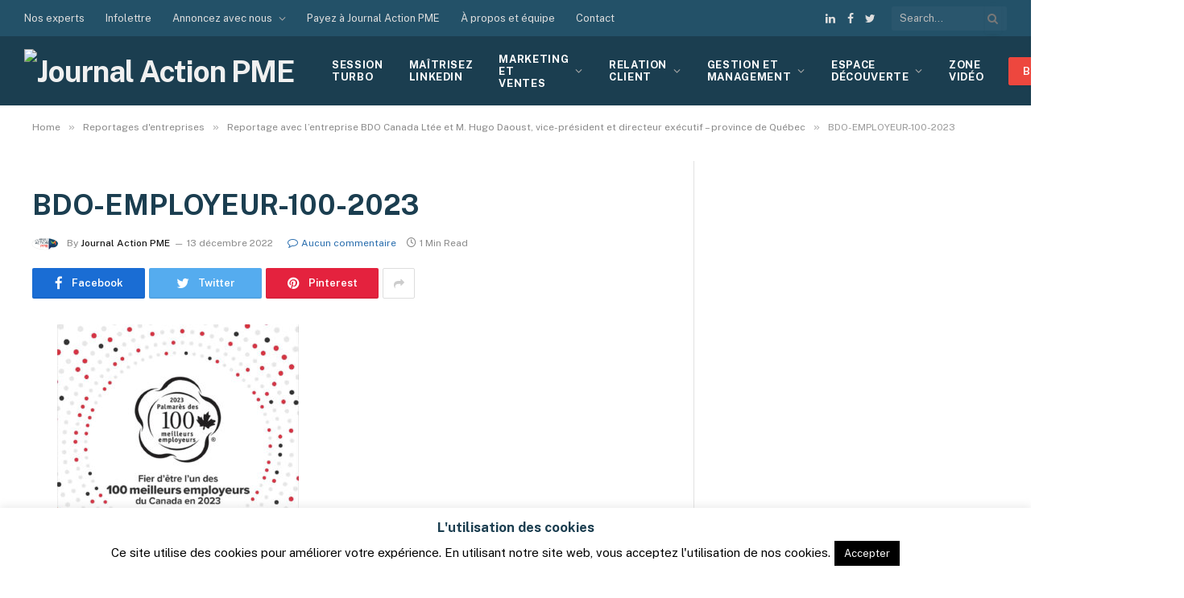

--- FILE ---
content_type: text/html; charset=UTF-8
request_url: https://www.journalactionpme.com/2022/12/bdo-canada-ltee-reportage-hugo-daoust-vice-president-et-directeur-executif-province-de-quebec/bdo-employeur-100-2023/
body_size: 37928
content:

<!DOCTYPE html>
<html lang="fr-FR" class="s-light site-s-light">

<head>

	<meta charset="UTF-8" />
	<meta name="viewport" content="width=device-width, initial-scale=1" />
	<meta name='robots' content='index, follow, max-image-preview:large, max-snippet:-1, max-video-preview:-1' />
	<style>img:is([sizes="auto" i], [sizes^="auto," i]) { contain-intrinsic-size: 3000px 1500px }</style>
	
	<!-- This site is optimized with the Yoast SEO Premium plugin v26.6 (Yoast SEO v26.6) - https://yoast.com/wordpress/plugins/seo/ -->
	<title>BDO-EMPLOYEUR-100-2023 - Journal Action PME</title><link rel="preload" as="font" href="https://www.journalactionpme.com/wp-content/themes/smart-mag/css/icons/fonts/ts-icons.woff2?v2.2" type="font/woff2" crossorigin="anonymous" />
	<link rel="canonical" href="https://www.journalactionpme.com/2022/12/bdo-canada-ltee-reportage-hugo-daoust-vice-president-et-directeur-executif-province-de-quebec/bdo-employeur-100-2023/" />
	<meta property="og:locale" content="fr_FR" />
	<meta property="og:type" content="article" />
	<meta property="og:title" content="BDO-EMPLOYEUR-100-2023 - Journal Action PME" />
	<meta property="og:url" content="https://www.journalactionpme.com/2022/12/bdo-canada-ltee-reportage-hugo-daoust-vice-president-et-directeur-executif-province-de-quebec/bdo-employeur-100-2023/" />
	<meta property="og:site_name" content="Journal Action PME" />
	<meta property="article:publisher" content="https://www.facebook.com/journalactionpme/?ref=pages_you_manage" />
	<meta property="article:modified_time" content="2022-12-13T15:45:19+00:00" />
	<meta property="og:image" content="https://www.journalactionpme.com/2022/12/bdo-canada-ltee-reportage-hugo-daoust-vice-president-et-directeur-executif-province-de-quebec/bdo-employeur-100-2023" />
	<meta property="og:image:width" content="1430" />
	<meta property="og:image:height" content="1436" />
	<meta property="og:image:type" content="image/jpeg" />
	<meta name="twitter:card" content="summary_large_image" />
	<script type="application/ld+json" class="yoast-schema-graph">{"@context":"https://schema.org","@graph":[{"@type":"WebPage","@id":"https://www.journalactionpme.com/2022/12/bdo-canada-ltee-reportage-hugo-daoust-vice-president-et-directeur-executif-province-de-quebec/bdo-employeur-100-2023/","url":"https://www.journalactionpme.com/2022/12/bdo-canada-ltee-reportage-hugo-daoust-vice-president-et-directeur-executif-province-de-quebec/bdo-employeur-100-2023/","name":"BDO-EMPLOYEUR-100-2023 - Journal Action PME","isPartOf":{"@id":"https://www.journalactionpme.com/#website"},"primaryImageOfPage":{"@id":"https://www.journalactionpme.com/2022/12/bdo-canada-ltee-reportage-hugo-daoust-vice-president-et-directeur-executif-province-de-quebec/bdo-employeur-100-2023/#primaryimage"},"image":{"@id":"https://www.journalactionpme.com/2022/12/bdo-canada-ltee-reportage-hugo-daoust-vice-president-et-directeur-executif-province-de-quebec/bdo-employeur-100-2023/#primaryimage"},"thumbnailUrl":"https://www.journalactionpme.com/wp-content/uploads/2022/12/bdo-employeur-100-2023.jpg","datePublished":"2022-12-13T15:43:57+00:00","dateModified":"2022-12-13T15:45:19+00:00","breadcrumb":{"@id":"https://www.journalactionpme.com/2022/12/bdo-canada-ltee-reportage-hugo-daoust-vice-president-et-directeur-executif-province-de-quebec/bdo-employeur-100-2023/#breadcrumb"},"inLanguage":"fr-FR","potentialAction":[{"@type":"ReadAction","target":["https://www.journalactionpme.com/2022/12/bdo-canada-ltee-reportage-hugo-daoust-vice-president-et-directeur-executif-province-de-quebec/bdo-employeur-100-2023/"]}]},{"@type":"ImageObject","inLanguage":"fr-FR","@id":"https://www.journalactionpme.com/2022/12/bdo-canada-ltee-reportage-hugo-daoust-vice-president-et-directeur-executif-province-de-quebec/bdo-employeur-100-2023/#primaryimage","url":"https://www.journalactionpme.com/wp-content/uploads/2022/12/bdo-employeur-100-2023.jpg","contentUrl":"https://www.journalactionpme.com/wp-content/uploads/2022/12/bdo-employeur-100-2023.jpg","width":1430,"height":1436,"caption":"BDO top 100 meilleurs employeurs du Canada 2023"},{"@type":"BreadcrumbList","@id":"https://www.journalactionpme.com/2022/12/bdo-canada-ltee-reportage-hugo-daoust-vice-president-et-directeur-executif-province-de-quebec/bdo-employeur-100-2023/#breadcrumb","itemListElement":[{"@type":"ListItem","position":1,"name":"Accueil","item":"https://www.journalactionpme.com/"},{"@type":"ListItem","position":2,"name":"Reportage avec l’entreprise BDO Canada Ltée et M. Hugo Daoust, vice-président et directeur exécutif – province de Québec","item":"https://www.journalactionpme.com/2022/12/bdo-canada-ltee-reportage-hugo-daoust-vice-president-et-directeur-executif-province-de-quebec/"},{"@type":"ListItem","position":3,"name":"BDO-EMPLOYEUR-100-2023"}]},{"@type":"WebSite","@id":"https://www.journalactionpme.com/#website","url":"https://www.journalactionpme.com/","name":"Journal Action PME","description":"Marketing et vente | Relations clients | Gestion et management","publisher":{"@id":"https://www.journalactionpme.com/#organization"},"potentialAction":[{"@type":"SearchAction","target":{"@type":"EntryPoint","urlTemplate":"https://www.journalactionpme.com/?s={search_term_string}"},"query-input":{"@type":"PropertyValueSpecification","valueRequired":true,"valueName":"search_term_string"}}],"inLanguage":"fr-FR"},{"@type":"Organization","@id":"https://www.journalactionpme.com/#organization","name":"Journal Action PME","url":"https://www.journalactionpme.com/","logo":{"@type":"ImageObject","inLanguage":"fr-FR","@id":"https://www.journalactionpme.com/#/schema/logo/image/","url":"https://www.journalactionpme.com/wp-content/uploads/2021/04/journal-action-pme-logo.svg","contentUrl":"https://www.journalactionpme.com/wp-content/uploads/2021/04/journal-action-pme-logo.svg","width":215,"height":91,"caption":"Journal Action PME"},"image":{"@id":"https://www.journalactionpme.com/#/schema/logo/image/"},"sameAs":["https://www.facebook.com/journalactionpme/?ref=pages_you_manage","https://www.linkedin.com/company/11363933/admin/settings/"]}]}</script>
	<!-- / Yoast SEO Premium plugin. -->


<link rel='dns-prefetch' href='//www.journalactionpme.com' />
<link rel='dns-prefetch' href='//cdnjs.cloudflare.com' />
<link rel='dns-prefetch' href='//capi-automation.s3.us-east-2.amazonaws.com' />
<link rel='dns-prefetch' href='//fonts.googleapis.com' />
<link rel="alternate" type="application/rss+xml" title="Journal Action PME &raquo; Flux" href="https://www.journalactionpme.com/feed/" />
<link rel="alternate" type="application/rss+xml" title="Journal Action PME &raquo; Flux des commentaires" href="https://www.journalactionpme.com/comments/feed/" />
<link rel="alternate" type="application/rss+xml" title="Journal Action PME &raquo; BDO-EMPLOYEUR-100-2023 Flux des commentaires" href="https://www.journalactionpme.com/2022/12/bdo-canada-ltee-reportage-hugo-daoust-vice-president-et-directeur-executif-province-de-quebec/bdo-employeur-100-2023/feed/" />
		<style>
			.lazyload,
			.lazyloading {
				max-width: 100%;
			}
		</style>
		<script type="text/javascript">
/* <![CDATA[ */
window._wpemojiSettings = {"baseUrl":"https:\/\/s.w.org\/images\/core\/emoji\/16.0.1\/72x72\/","ext":".png","svgUrl":"https:\/\/s.w.org\/images\/core\/emoji\/16.0.1\/svg\/","svgExt":".svg","source":{"concatemoji":"https:\/\/www.journalactionpme.com\/wp-includes\/js\/wp-emoji-release.min.js?ver=6.8.3"}};
/*! This file is auto-generated */
!function(s,n){var o,i,e;function c(e){try{var t={supportTests:e,timestamp:(new Date).valueOf()};sessionStorage.setItem(o,JSON.stringify(t))}catch(e){}}function p(e,t,n){e.clearRect(0,0,e.canvas.width,e.canvas.height),e.fillText(t,0,0);var t=new Uint32Array(e.getImageData(0,0,e.canvas.width,e.canvas.height).data),a=(e.clearRect(0,0,e.canvas.width,e.canvas.height),e.fillText(n,0,0),new Uint32Array(e.getImageData(0,0,e.canvas.width,e.canvas.height).data));return t.every(function(e,t){return e===a[t]})}function u(e,t){e.clearRect(0,0,e.canvas.width,e.canvas.height),e.fillText(t,0,0);for(var n=e.getImageData(16,16,1,1),a=0;a<n.data.length;a++)if(0!==n.data[a])return!1;return!0}function f(e,t,n,a){switch(t){case"flag":return n(e,"\ud83c\udff3\ufe0f\u200d\u26a7\ufe0f","\ud83c\udff3\ufe0f\u200b\u26a7\ufe0f")?!1:!n(e,"\ud83c\udde8\ud83c\uddf6","\ud83c\udde8\u200b\ud83c\uddf6")&&!n(e,"\ud83c\udff4\udb40\udc67\udb40\udc62\udb40\udc65\udb40\udc6e\udb40\udc67\udb40\udc7f","\ud83c\udff4\u200b\udb40\udc67\u200b\udb40\udc62\u200b\udb40\udc65\u200b\udb40\udc6e\u200b\udb40\udc67\u200b\udb40\udc7f");case"emoji":return!a(e,"\ud83e\udedf")}return!1}function g(e,t,n,a){var r="undefined"!=typeof WorkerGlobalScope&&self instanceof WorkerGlobalScope?new OffscreenCanvas(300,150):s.createElement("canvas"),o=r.getContext("2d",{willReadFrequently:!0}),i=(o.textBaseline="top",o.font="600 32px Arial",{});return e.forEach(function(e){i[e]=t(o,e,n,a)}),i}function t(e){var t=s.createElement("script");t.src=e,t.defer=!0,s.head.appendChild(t)}"undefined"!=typeof Promise&&(o="wpEmojiSettingsSupports",i=["flag","emoji"],n.supports={everything:!0,everythingExceptFlag:!0},e=new Promise(function(e){s.addEventListener("DOMContentLoaded",e,{once:!0})}),new Promise(function(t){var n=function(){try{var e=JSON.parse(sessionStorage.getItem(o));if("object"==typeof e&&"number"==typeof e.timestamp&&(new Date).valueOf()<e.timestamp+604800&&"object"==typeof e.supportTests)return e.supportTests}catch(e){}return null}();if(!n){if("undefined"!=typeof Worker&&"undefined"!=typeof OffscreenCanvas&&"undefined"!=typeof URL&&URL.createObjectURL&&"undefined"!=typeof Blob)try{var e="postMessage("+g.toString()+"("+[JSON.stringify(i),f.toString(),p.toString(),u.toString()].join(",")+"));",a=new Blob([e],{type:"text/javascript"}),r=new Worker(URL.createObjectURL(a),{name:"wpTestEmojiSupports"});return void(r.onmessage=function(e){c(n=e.data),r.terminate(),t(n)})}catch(e){}c(n=g(i,f,p,u))}t(n)}).then(function(e){for(var t in e)n.supports[t]=e[t],n.supports.everything=n.supports.everything&&n.supports[t],"flag"!==t&&(n.supports.everythingExceptFlag=n.supports.everythingExceptFlag&&n.supports[t]);n.supports.everythingExceptFlag=n.supports.everythingExceptFlag&&!n.supports.flag,n.DOMReady=!1,n.readyCallback=function(){n.DOMReady=!0}}).then(function(){return e}).then(function(){var e;n.supports.everything||(n.readyCallback(),(e=n.source||{}).concatemoji?t(e.concatemoji):e.wpemoji&&e.twemoji&&(t(e.twemoji),t(e.wpemoji)))}))}((window,document),window._wpemojiSettings);
/* ]]> */
</script>
<style id='wp-emoji-styles-inline-css' type='text/css'>

	img.wp-smiley, img.emoji {
		display: inline !important;
		border: none !important;
		box-shadow: none !important;
		height: 1em !important;
		width: 1em !important;
		margin: 0 0.07em !important;
		vertical-align: -0.1em !important;
		background: none !important;
		padding: 0 !important;
	}
</style>
<link rel='stylesheet' id='wp-block-library-css' href='https://www.journalactionpme.com/wp-includes/css/dist/block-library/style.min.css?ver=6.8.3' type='text/css' media='all' />
<style id='classic-theme-styles-inline-css' type='text/css'>
/*! This file is auto-generated */
.wp-block-button__link{color:#fff;background-color:#32373c;border-radius:9999px;box-shadow:none;text-decoration:none;padding:calc(.667em + 2px) calc(1.333em + 2px);font-size:1.125em}.wp-block-file__button{background:#32373c;color:#fff;text-decoration:none}
</style>
<link rel='stylesheet' id='wps-selectize-css' href='https://www.journalactionpme.com/wp-content/plugins/woocommerce-product-search/css/selectize/selectize.min.css?ver=6.12.0' type='text/css' media='all' />
<link rel='stylesheet' id='wps-price-slider-css' href='https://www.journalactionpme.com/wp-content/plugins/woocommerce-product-search/css/price-slider.min.css?ver=6.12.0' type='text/css' media='all' />
<link rel='stylesheet' id='product-search-css' href='https://www.journalactionpme.com/wp-content/plugins/woocommerce-product-search/css/product-search.min.css?ver=6.12.0' type='text/css' media='all' />
<style id='global-styles-inline-css' type='text/css'>
:root{--wp--preset--aspect-ratio--square: 1;--wp--preset--aspect-ratio--4-3: 4/3;--wp--preset--aspect-ratio--3-4: 3/4;--wp--preset--aspect-ratio--3-2: 3/2;--wp--preset--aspect-ratio--2-3: 2/3;--wp--preset--aspect-ratio--16-9: 16/9;--wp--preset--aspect-ratio--9-16: 9/16;--wp--preset--color--black: #000000;--wp--preset--color--cyan-bluish-gray: #abb8c3;--wp--preset--color--white: #ffffff;--wp--preset--color--pale-pink: #f78da7;--wp--preset--color--vivid-red: #cf2e2e;--wp--preset--color--luminous-vivid-orange: #ff6900;--wp--preset--color--luminous-vivid-amber: #fcb900;--wp--preset--color--light-green-cyan: #7bdcb5;--wp--preset--color--vivid-green-cyan: #00d084;--wp--preset--color--pale-cyan-blue: #8ed1fc;--wp--preset--color--vivid-cyan-blue: #0693e3;--wp--preset--color--vivid-purple: #9b51e0;--wp--preset--gradient--vivid-cyan-blue-to-vivid-purple: linear-gradient(135deg,rgba(6,147,227,1) 0%,rgb(155,81,224) 100%);--wp--preset--gradient--light-green-cyan-to-vivid-green-cyan: linear-gradient(135deg,rgb(122,220,180) 0%,rgb(0,208,130) 100%);--wp--preset--gradient--luminous-vivid-amber-to-luminous-vivid-orange: linear-gradient(135deg,rgba(252,185,0,1) 0%,rgba(255,105,0,1) 100%);--wp--preset--gradient--luminous-vivid-orange-to-vivid-red: linear-gradient(135deg,rgba(255,105,0,1) 0%,rgb(207,46,46) 100%);--wp--preset--gradient--very-light-gray-to-cyan-bluish-gray: linear-gradient(135deg,rgb(238,238,238) 0%,rgb(169,184,195) 100%);--wp--preset--gradient--cool-to-warm-spectrum: linear-gradient(135deg,rgb(74,234,220) 0%,rgb(151,120,209) 20%,rgb(207,42,186) 40%,rgb(238,44,130) 60%,rgb(251,105,98) 80%,rgb(254,248,76) 100%);--wp--preset--gradient--blush-light-purple: linear-gradient(135deg,rgb(255,206,236) 0%,rgb(152,150,240) 100%);--wp--preset--gradient--blush-bordeaux: linear-gradient(135deg,rgb(254,205,165) 0%,rgb(254,45,45) 50%,rgb(107,0,62) 100%);--wp--preset--gradient--luminous-dusk: linear-gradient(135deg,rgb(255,203,112) 0%,rgb(199,81,192) 50%,rgb(65,88,208) 100%);--wp--preset--gradient--pale-ocean: linear-gradient(135deg,rgb(255,245,203) 0%,rgb(182,227,212) 50%,rgb(51,167,181) 100%);--wp--preset--gradient--electric-grass: linear-gradient(135deg,rgb(202,248,128) 0%,rgb(113,206,126) 100%);--wp--preset--gradient--midnight: linear-gradient(135deg,rgb(2,3,129) 0%,rgb(40,116,252) 100%);--wp--preset--font-size--small: 13px;--wp--preset--font-size--medium: 20px;--wp--preset--font-size--large: 36px;--wp--preset--font-size--x-large: 42px;--wp--preset--spacing--20: 0.44rem;--wp--preset--spacing--30: 0.67rem;--wp--preset--spacing--40: 1rem;--wp--preset--spacing--50: 1.5rem;--wp--preset--spacing--60: 2.25rem;--wp--preset--spacing--70: 3.38rem;--wp--preset--spacing--80: 5.06rem;--wp--preset--shadow--natural: 6px 6px 9px rgba(0, 0, 0, 0.2);--wp--preset--shadow--deep: 12px 12px 50px rgba(0, 0, 0, 0.4);--wp--preset--shadow--sharp: 6px 6px 0px rgba(0, 0, 0, 0.2);--wp--preset--shadow--outlined: 6px 6px 0px -3px rgba(255, 255, 255, 1), 6px 6px rgba(0, 0, 0, 1);--wp--preset--shadow--crisp: 6px 6px 0px rgba(0, 0, 0, 1);}:where(.is-layout-flex){gap: 0.5em;}:where(.is-layout-grid){gap: 0.5em;}body .is-layout-flex{display: flex;}.is-layout-flex{flex-wrap: wrap;align-items: center;}.is-layout-flex > :is(*, div){margin: 0;}body .is-layout-grid{display: grid;}.is-layout-grid > :is(*, div){margin: 0;}:where(.wp-block-columns.is-layout-flex){gap: 2em;}:where(.wp-block-columns.is-layout-grid){gap: 2em;}:where(.wp-block-post-template.is-layout-flex){gap: 1.25em;}:where(.wp-block-post-template.is-layout-grid){gap: 1.25em;}.has-black-color{color: var(--wp--preset--color--black) !important;}.has-cyan-bluish-gray-color{color: var(--wp--preset--color--cyan-bluish-gray) !important;}.has-white-color{color: var(--wp--preset--color--white) !important;}.has-pale-pink-color{color: var(--wp--preset--color--pale-pink) !important;}.has-vivid-red-color{color: var(--wp--preset--color--vivid-red) !important;}.has-luminous-vivid-orange-color{color: var(--wp--preset--color--luminous-vivid-orange) !important;}.has-luminous-vivid-amber-color{color: var(--wp--preset--color--luminous-vivid-amber) !important;}.has-light-green-cyan-color{color: var(--wp--preset--color--light-green-cyan) !important;}.has-vivid-green-cyan-color{color: var(--wp--preset--color--vivid-green-cyan) !important;}.has-pale-cyan-blue-color{color: var(--wp--preset--color--pale-cyan-blue) !important;}.has-vivid-cyan-blue-color{color: var(--wp--preset--color--vivid-cyan-blue) !important;}.has-vivid-purple-color{color: var(--wp--preset--color--vivid-purple) !important;}.has-black-background-color{background-color: var(--wp--preset--color--black) !important;}.has-cyan-bluish-gray-background-color{background-color: var(--wp--preset--color--cyan-bluish-gray) !important;}.has-white-background-color{background-color: var(--wp--preset--color--white) !important;}.has-pale-pink-background-color{background-color: var(--wp--preset--color--pale-pink) !important;}.has-vivid-red-background-color{background-color: var(--wp--preset--color--vivid-red) !important;}.has-luminous-vivid-orange-background-color{background-color: var(--wp--preset--color--luminous-vivid-orange) !important;}.has-luminous-vivid-amber-background-color{background-color: var(--wp--preset--color--luminous-vivid-amber) !important;}.has-light-green-cyan-background-color{background-color: var(--wp--preset--color--light-green-cyan) !important;}.has-vivid-green-cyan-background-color{background-color: var(--wp--preset--color--vivid-green-cyan) !important;}.has-pale-cyan-blue-background-color{background-color: var(--wp--preset--color--pale-cyan-blue) !important;}.has-vivid-cyan-blue-background-color{background-color: var(--wp--preset--color--vivid-cyan-blue) !important;}.has-vivid-purple-background-color{background-color: var(--wp--preset--color--vivid-purple) !important;}.has-black-border-color{border-color: var(--wp--preset--color--black) !important;}.has-cyan-bluish-gray-border-color{border-color: var(--wp--preset--color--cyan-bluish-gray) !important;}.has-white-border-color{border-color: var(--wp--preset--color--white) !important;}.has-pale-pink-border-color{border-color: var(--wp--preset--color--pale-pink) !important;}.has-vivid-red-border-color{border-color: var(--wp--preset--color--vivid-red) !important;}.has-luminous-vivid-orange-border-color{border-color: var(--wp--preset--color--luminous-vivid-orange) !important;}.has-luminous-vivid-amber-border-color{border-color: var(--wp--preset--color--luminous-vivid-amber) !important;}.has-light-green-cyan-border-color{border-color: var(--wp--preset--color--light-green-cyan) !important;}.has-vivid-green-cyan-border-color{border-color: var(--wp--preset--color--vivid-green-cyan) !important;}.has-pale-cyan-blue-border-color{border-color: var(--wp--preset--color--pale-cyan-blue) !important;}.has-vivid-cyan-blue-border-color{border-color: var(--wp--preset--color--vivid-cyan-blue) !important;}.has-vivid-purple-border-color{border-color: var(--wp--preset--color--vivid-purple) !important;}.has-vivid-cyan-blue-to-vivid-purple-gradient-background{background: var(--wp--preset--gradient--vivid-cyan-blue-to-vivid-purple) !important;}.has-light-green-cyan-to-vivid-green-cyan-gradient-background{background: var(--wp--preset--gradient--light-green-cyan-to-vivid-green-cyan) !important;}.has-luminous-vivid-amber-to-luminous-vivid-orange-gradient-background{background: var(--wp--preset--gradient--luminous-vivid-amber-to-luminous-vivid-orange) !important;}.has-luminous-vivid-orange-to-vivid-red-gradient-background{background: var(--wp--preset--gradient--luminous-vivid-orange-to-vivid-red) !important;}.has-very-light-gray-to-cyan-bluish-gray-gradient-background{background: var(--wp--preset--gradient--very-light-gray-to-cyan-bluish-gray) !important;}.has-cool-to-warm-spectrum-gradient-background{background: var(--wp--preset--gradient--cool-to-warm-spectrum) !important;}.has-blush-light-purple-gradient-background{background: var(--wp--preset--gradient--blush-light-purple) !important;}.has-blush-bordeaux-gradient-background{background: var(--wp--preset--gradient--blush-bordeaux) !important;}.has-luminous-dusk-gradient-background{background: var(--wp--preset--gradient--luminous-dusk) !important;}.has-pale-ocean-gradient-background{background: var(--wp--preset--gradient--pale-ocean) !important;}.has-electric-grass-gradient-background{background: var(--wp--preset--gradient--electric-grass) !important;}.has-midnight-gradient-background{background: var(--wp--preset--gradient--midnight) !important;}.has-small-font-size{font-size: var(--wp--preset--font-size--small) !important;}.has-medium-font-size{font-size: var(--wp--preset--font-size--medium) !important;}.has-large-font-size{font-size: var(--wp--preset--font-size--large) !important;}.has-x-large-font-size{font-size: var(--wp--preset--font-size--x-large) !important;}
:where(.wp-block-post-template.is-layout-flex){gap: 1.25em;}:where(.wp-block-post-template.is-layout-grid){gap: 1.25em;}
:where(.wp-block-columns.is-layout-flex){gap: 2em;}:where(.wp-block-columns.is-layout-grid){gap: 2em;}
:root :where(.wp-block-pullquote){font-size: 1.5em;line-height: 1.6;}
</style>
<link rel='stylesheet' id='ap_plugin_main_stylesheet-css' href='https://www.journalactionpme.com/wp-content/plugins/ap-plugin-scripteo/frontend/css/asset/style.css?ver=6.8.3' type='text/css' media='all' />
<link rel='stylesheet' id='ap_plugin_user_panel-css' href='https://www.journalactionpme.com/wp-content/plugins/ap-plugin-scripteo/frontend/css/asset/user-panel.css?ver=6.8.3' type='text/css' media='all' />
<link rel='stylesheet' id='ap_plugin_block-125--125_stylesheet-css' href='https://www.journalactionpme.com/wp-content/plugins/ap-plugin-scripteo/frontend/css/block-125--125.css?ver=6.8.3' type='text/css' media='all' />
<link rel='stylesheet' id='ap_plugin_block-1920--1200_stylesheet-css' href='https://www.journalactionpme.com/wp-content/plugins/ap-plugin-scripteo/frontend/css/block-1920--1200.css?ver=6.8.3' type='text/css' media='all' />
<link rel='stylesheet' id='ap_plugin_block-250--250_stylesheet-css' href='https://www.journalactionpme.com/wp-content/plugins/ap-plugin-scripteo/frontend/css/block-250--250.css?ver=6.8.3' type='text/css' media='all' />
<link rel='stylesheet' id='ap_plugin_block-300--250_stylesheet-css' href='https://www.journalactionpme.com/wp-content/plugins/ap-plugin-scripteo/frontend/css/block-300--250.css?ver=6.8.3' type='text/css' media='all' />
<link rel='stylesheet' id='ap_plugin_block-300--600_stylesheet-css' href='https://www.journalactionpme.com/wp-content/plugins/ap-plugin-scripteo/frontend/css/block-300--600.css?ver=6.8.3' type='text/css' media='all' />
<link rel='stylesheet' id='ap_plugin_block-336--280_stylesheet-css' href='https://www.journalactionpme.com/wp-content/plugins/ap-plugin-scripteo/frontend/css/block-336--280.css?ver=6.8.3' type='text/css' media='all' />
<link rel='stylesheet' id='ap_plugin_block-468--60_stylesheet-css' href='https://www.journalactionpme.com/wp-content/plugins/ap-plugin-scripteo/frontend/css/block-468--60.css?ver=6.8.3' type='text/css' media='all' />
<link rel='stylesheet' id='ap_plugin_block-728--90_stylesheet-css' href='https://www.journalactionpme.com/wp-content/plugins/ap-plugin-scripteo/frontend/css/block-728--90.css?ver=6.8.3' type='text/css' media='all' />
<link rel='stylesheet' id='ap_plugin_default-extra_stylesheet-css' href='https://www.journalactionpme.com/wp-content/plugins/ap-plugin-scripteo/frontend/css/default-extra.css?ver=6.8.3' type='text/css' media='all' />
<link rel='stylesheet' id='ap_plugin_default_stylesheet-css' href='https://www.journalactionpme.com/wp-content/plugins/ap-plugin-scripteo/frontend/css/default.css?ver=6.8.3' type='text/css' media='all' />
<link rel='stylesheet' id='ap_plugin_facebook-1_stylesheet-css' href='https://www.journalactionpme.com/wp-content/plugins/ap-plugin-scripteo/frontend/css/facebook-1.css?ver=6.8.3' type='text/css' media='all' />
<link rel='stylesheet' id='ap_plugin_facebook-2_stylesheet-css' href='https://www.journalactionpme.com/wp-content/plugins/ap-plugin-scripteo/frontend/css/facebook-2.css?ver=6.8.3' type='text/css' media='all' />
<link rel='stylesheet' id='ap_plugin_flat-1_stylesheet-css' href='https://www.journalactionpme.com/wp-content/plugins/ap-plugin-scripteo/frontend/css/flat-1.css?ver=6.8.3' type='text/css' media='all' />
<link rel='stylesheet' id='ap_plugin_flat-2_stylesheet-css' href='https://www.journalactionpme.com/wp-content/plugins/ap-plugin-scripteo/frontend/css/flat-2.css?ver=6.8.3' type='text/css' media='all' />
<link rel='stylesheet' id='ap_plugin_flat-3_stylesheet-css' href='https://www.journalactionpme.com/wp-content/plugins/ap-plugin-scripteo/frontend/css/flat-3.css?ver=6.8.3' type='text/css' media='all' />
<link rel='stylesheet' id='ap_plugin_flat-4_stylesheet-css' href='https://www.journalactionpme.com/wp-content/plugins/ap-plugin-scripteo/frontend/css/flat-4.css?ver=6.8.3' type='text/css' media='all' />
<link rel='stylesheet' id='ap_plugin_html_stylesheet-css' href='https://www.journalactionpme.com/wp-content/plugins/ap-plugin-scripteo/frontend/css/html.css?ver=6.8.3' type='text/css' media='all' />
<link rel='stylesheet' id='ap_plugin_image-1_stylesheet-css' href='https://www.journalactionpme.com/wp-content/plugins/ap-plugin-scripteo/frontend/css/image-1.css?ver=6.8.3' type='text/css' media='all' />
<link rel='stylesheet' id='ap_plugin_image-2_stylesheet-css' href='https://www.journalactionpme.com/wp-content/plugins/ap-plugin-scripteo/frontend/css/image-2.css?ver=6.8.3' type='text/css' media='all' />
<link rel='stylesheet' id='ap_plugin_link-1_stylesheet-css' href='https://www.journalactionpme.com/wp-content/plugins/ap-plugin-scripteo/frontend/css/link-1.css?ver=6.8.3' type='text/css' media='all' />
<link rel='stylesheet' id='ap_plugin_link-2_stylesheet-css' href='https://www.journalactionpme.com/wp-content/plugins/ap-plugin-scripteo/frontend/css/link-2.css?ver=6.8.3' type='text/css' media='all' />
<link rel='stylesheet' id='ap_plugin_material-design-1_stylesheet-css' href='https://www.journalactionpme.com/wp-content/plugins/ap-plugin-scripteo/frontend/css/material-design-1.css?ver=6.8.3' type='text/css' media='all' />
<link rel='stylesheet' id='ap_plugin_material-design-2_stylesheet-css' href='https://www.journalactionpme.com/wp-content/plugins/ap-plugin-scripteo/frontend/css/material-design-2.css?ver=6.8.3' type='text/css' media='all' />
<link rel='stylesheet' id='ap_plugin_modern-1_stylesheet-css' href='https://www.journalactionpme.com/wp-content/plugins/ap-plugin-scripteo/frontend/css/modern-1.css?ver=6.8.3' type='text/css' media='all' />
<link rel='stylesheet' id='ap_plugin_modern-2_stylesheet-css' href='https://www.journalactionpme.com/wp-content/plugins/ap-plugin-scripteo/frontend/css/modern-2.css?ver=6.8.3' type='text/css' media='all' />
<link rel='stylesheet' id='ap_plugin_modern-3_stylesheet-css' href='https://www.journalactionpme.com/wp-content/plugins/ap-plugin-scripteo/frontend/css/modern-3.css?ver=6.8.3' type='text/css' media='all' />
<link rel='stylesheet' id='ap_plugin_modern-4_stylesheet-css' href='https://www.journalactionpme.com/wp-content/plugins/ap-plugin-scripteo/frontend/css/modern-4.css?ver=6.8.3' type='text/css' media='all' />
<link rel='stylesheet' id='ap_plugin_paper-note-1_stylesheet-css' href='https://www.journalactionpme.com/wp-content/plugins/ap-plugin-scripteo/frontend/css/paper-note-1.css?ver=6.8.3' type='text/css' media='all' />
<link rel='stylesheet' id='ap_plugin_paper-note-2_stylesheet-css' href='https://www.journalactionpme.com/wp-content/plugins/ap-plugin-scripteo/frontend/css/paper-note-2.css?ver=6.8.3' type='text/css' media='all' />
<link rel='stylesheet' id='ap_plugin_paper-note-3_stylesheet-css' href='https://www.journalactionpme.com/wp-content/plugins/ap-plugin-scripteo/frontend/css/paper-note-3.css?ver=6.8.3' type='text/css' media='all' />
<link rel='stylesheet' id='ap_plugin_animate_stylesheet-css' href='https://www.journalactionpme.com/wp-content/plugins/ap-plugin-scripteo/frontend/css/asset/animate.css?ver=6.8.3' type='text/css' media='all' />
<link rel='stylesheet' id='ap_plugin_chart_stylesheet-css' href='https://www.journalactionpme.com/wp-content/plugins/ap-plugin-scripteo/frontend/css/asset/chart.css?ver=6.8.3' type='text/css' media='all' />
<link rel='stylesheet' id='ap_plugin_carousel_stylesheet-css' href='https://www.journalactionpme.com/wp-content/plugins/ap-plugin-scripteo/frontend/css/asset/bsa.carousel.css?ver=6.8.3' type='text/css' media='all' />
<link rel='stylesheet' id='ap_plugin_materialize_stylesheet-css' href='https://www.journalactionpme.com/wp-content/plugins/ap-plugin-scripteo/frontend/css/asset/material-design.css?ver=6.8.3' type='text/css' media='all' />
<link rel='stylesheet' id='cookie-law-info-css' href='https://www.journalactionpme.com/wp-content/plugins/cookie-law-info/legacy/public/css/cookie-law-info-public.css?ver=3.3.8' type='text/css' media='all' />
<link rel='stylesheet' id='cookie-law-info-gdpr-css' href='https://www.journalactionpme.com/wp-content/plugins/cookie-law-info/legacy/public/css/cookie-law-info-gdpr.css?ver=3.3.8' type='text/css' media='all' />
<link rel='stylesheet' id='fancybox-css-css' href='https://cdnjs.cloudflare.com/ajax/libs/fancybox/3.4.2/jquery.fancybox.min.css?ver=3.4.2' type='text/css' media='all' />
<link rel='stylesheet' id='toc-screen-css' href='https://www.journalactionpme.com/wp-content/plugins/table-of-contents-plus/screen.min.css?ver=2411.1' type='text/css' media='all' />
<link rel='stylesheet' id='woocommerce-layout-css' href='https://www.journalactionpme.com/wp-content/plugins/woocommerce/assets/css/woocommerce-layout.css?ver=10.4.3' type='text/css' media='all' />
<link rel='stylesheet' id='woocommerce-general-css' href='https://www.journalactionpme.com/wp-content/plugins/woocommerce/assets/css/woocommerce.css?ver=10.4.3' type='text/css' media='all' />
<style id='woocommerce-inline-inline-css' type='text/css'>
.woocommerce form .form-row .required { visibility: visible; }
</style>
<link rel='stylesheet' id='ppress-frontend-css' href='https://www.journalactionpme.com/wp-content/plugins/wp-user-avatar/assets/css/frontend.min.css?ver=4.16.8' type='text/css' media='all' />
<link rel='stylesheet' id='ppress-flatpickr-css' href='https://www.journalactionpme.com/wp-content/plugins/wp-user-avatar/assets/flatpickr/flatpickr.min.css?ver=4.16.8' type='text/css' media='all' />
<link rel='stylesheet' id='ppress-select2-css' href='https://www.journalactionpme.com/wp-content/plugins/wp-user-avatar/assets/select2/select2.min.css?ver=6.8.3' type='text/css' media='all' />
<link rel='stylesheet' id='wcpv-frontend-styles-css' href='https://www.journalactionpme.com/wp-content/plugins/woocommerce-product-vendors/build/frontend/wcpv-frontend-scripts.css?ver=475515535b7105dcdf9f' type='text/css' media='all' />
<link rel='stylesheet' id='elementor-frontend-css' href='https://www.journalactionpme.com/wp-content/plugins/elementor/assets/css/frontend.min.css?ver=3.33.5' type='text/css' media='all' />
<link rel='stylesheet' id='widget-image-css' href='https://www.journalactionpme.com/wp-content/plugins/elementor/assets/css/widget-image.min.css?ver=3.33.5' type='text/css' media='all' />
<link rel='stylesheet' id='widget-icon-list-css' href='https://www.journalactionpme.com/wp-content/plugins/elementor/assets/css/widget-icon-list.min.css?ver=3.33.5' type='text/css' media='all' />
<link rel='stylesheet' id='widget-heading-css' href='https://www.journalactionpme.com/wp-content/plugins/elementor/assets/css/widget-heading.min.css?ver=3.33.5' type='text/css' media='all' />
<link rel='stylesheet' id='widget-nav-menu-css' href='https://www.journalactionpme.com/wp-content/plugins/elementor-pro/assets/css/widget-nav-menu.min.css?ver=3.33.2' type='text/css' media='all' />
<link rel='stylesheet' id='widget-social-icons-css' href='https://www.journalactionpme.com/wp-content/plugins/elementor/assets/css/widget-social-icons.min.css?ver=3.33.5' type='text/css' media='all' />
<link rel='stylesheet' id='e-apple-webkit-css' href='https://www.journalactionpme.com/wp-content/plugins/elementor/assets/css/conditionals/apple-webkit.min.css?ver=3.33.5' type='text/css' media='all' />
<link rel='stylesheet' id='elementor-icons-css' href='https://www.journalactionpme.com/wp-content/plugins/elementor/assets/lib/eicons/css/elementor-icons.min.css?ver=5.44.0' type='text/css' media='all' />
<link rel='stylesheet' id='elementor-post-6828-css' href='https://www.journalactionpme.com/wp-content/uploads/elementor/css/post-6828.css?ver=1768622220' type='text/css' media='all' />
<link rel='stylesheet' id='elementor-post-6982-css' href='https://www.journalactionpme.com/wp-content/uploads/elementor/css/post-6982.css?ver=1768622220' type='text/css' media='all' />
<link rel='stylesheet' id='smartmag-core-css' href='https://www.journalactionpme.com/wp-content/themes/smart-mag/style.css?ver=6.0.0' type='text/css' media='all' />
<style id="smartmag-fonts-css" media="all">/* vietnamese */
@font-face {
  font-family: 'Public Sans';
  font-style: italic;
  font-weight: 400;
  font-display: swap;
  src: url(/fonts.gstatic.com/s/publicsans/v21/ijwAs572Xtc6ZYQws9YVwnNDZpDyNjGolS673tpRgDcld1sPey7i3m4AWA.woff2) format('woff2');
  unicode-range: U+0102-0103, U+0110-0111, U+0128-0129, U+0168-0169, U+01A0-01A1, U+01AF-01B0, U+0300-0301, U+0303-0304, U+0308-0309, U+0323, U+0329, U+1EA0-1EF9, U+20AB;
}
/* latin-ext */
@font-face {
  font-family: 'Public Sans';
  font-style: italic;
  font-weight: 400;
  font-display: swap;
  src: url(/fonts.gstatic.com/s/publicsans/v21/ijwAs572Xtc6ZYQws9YVwnNDZpDyNjGolS673tpRgDckd1sPey7i3m4AWA.woff2) format('woff2');
  unicode-range: U+0100-02BA, U+02BD-02C5, U+02C7-02CC, U+02CE-02D7, U+02DD-02FF, U+0304, U+0308, U+0329, U+1D00-1DBF, U+1E00-1E9F, U+1EF2-1EFF, U+2020, U+20A0-20AB, U+20AD-20C0, U+2113, U+2C60-2C7F, U+A720-A7FF;
}
/* latin */
@font-face {
  font-family: 'Public Sans';
  font-style: italic;
  font-weight: 400;
  font-display: swap;
  src: url(/fonts.gstatic.com/s/publicsans/v21/ijwAs572Xtc6ZYQws9YVwnNDZpDyNjGolS673tpRgDcqd1sPey7i3m4.woff2) format('woff2');
  unicode-range: U+0000-00FF, U+0131, U+0152-0153, U+02BB-02BC, U+02C6, U+02DA, U+02DC, U+0304, U+0308, U+0329, U+2000-206F, U+20AC, U+2122, U+2191, U+2193, U+2212, U+2215, U+FEFF, U+FFFD;
}
/* vietnamese */
@font-face {
  font-family: 'Public Sans';
  font-style: normal;
  font-weight: 400;
  font-display: swap;
  src: url(/fonts.gstatic.com/s/publicsans/v21/ijwRs572Xtc6ZYQws9YVwnNJfJ7QwOk1Fig.woff2) format('woff2');
  unicode-range: U+0102-0103, U+0110-0111, U+0128-0129, U+0168-0169, U+01A0-01A1, U+01AF-01B0, U+0300-0301, U+0303-0304, U+0308-0309, U+0323, U+0329, U+1EA0-1EF9, U+20AB;
}
/* latin-ext */
@font-face {
  font-family: 'Public Sans';
  font-style: normal;
  font-weight: 400;
  font-display: swap;
  src: url(/fonts.gstatic.com/s/publicsans/v21/ijwRs572Xtc6ZYQws9YVwnNIfJ7QwOk1Fig.woff2) format('woff2');
  unicode-range: U+0100-02BA, U+02BD-02C5, U+02C7-02CC, U+02CE-02D7, U+02DD-02FF, U+0304, U+0308, U+0329, U+1D00-1DBF, U+1E00-1E9F, U+1EF2-1EFF, U+2020, U+20A0-20AB, U+20AD-20C0, U+2113, U+2C60-2C7F, U+A720-A7FF;
}
/* latin */
@font-face {
  font-family: 'Public Sans';
  font-style: normal;
  font-weight: 400;
  font-display: swap;
  src: url(/fonts.gstatic.com/s/publicsans/v21/ijwRs572Xtc6ZYQws9YVwnNGfJ7QwOk1.woff2) format('woff2');
  unicode-range: U+0000-00FF, U+0131, U+0152-0153, U+02BB-02BC, U+02C6, U+02DA, U+02DC, U+0304, U+0308, U+0329, U+2000-206F, U+20AC, U+2122, U+2191, U+2193, U+2212, U+2215, U+FEFF, U+FFFD;
}
/* vietnamese */
@font-face {
  font-family: 'Public Sans';
  font-style: normal;
  font-weight: 500;
  font-display: swap;
  src: url(/fonts.gstatic.com/s/publicsans/v21/ijwRs572Xtc6ZYQws9YVwnNJfJ7QwOk1Fig.woff2) format('woff2');
  unicode-range: U+0102-0103, U+0110-0111, U+0128-0129, U+0168-0169, U+01A0-01A1, U+01AF-01B0, U+0300-0301, U+0303-0304, U+0308-0309, U+0323, U+0329, U+1EA0-1EF9, U+20AB;
}
/* latin-ext */
@font-face {
  font-family: 'Public Sans';
  font-style: normal;
  font-weight: 500;
  font-display: swap;
  src: url(/fonts.gstatic.com/s/publicsans/v21/ijwRs572Xtc6ZYQws9YVwnNIfJ7QwOk1Fig.woff2) format('woff2');
  unicode-range: U+0100-02BA, U+02BD-02C5, U+02C7-02CC, U+02CE-02D7, U+02DD-02FF, U+0304, U+0308, U+0329, U+1D00-1DBF, U+1E00-1E9F, U+1EF2-1EFF, U+2020, U+20A0-20AB, U+20AD-20C0, U+2113, U+2C60-2C7F, U+A720-A7FF;
}
/* latin */
@font-face {
  font-family: 'Public Sans';
  font-style: normal;
  font-weight: 500;
  font-display: swap;
  src: url(/fonts.gstatic.com/s/publicsans/v21/ijwRs572Xtc6ZYQws9YVwnNGfJ7QwOk1.woff2) format('woff2');
  unicode-range: U+0000-00FF, U+0131, U+0152-0153, U+02BB-02BC, U+02C6, U+02DA, U+02DC, U+0304, U+0308, U+0329, U+2000-206F, U+20AC, U+2122, U+2191, U+2193, U+2212, U+2215, U+FEFF, U+FFFD;
}
/* vietnamese */
@font-face {
  font-family: 'Public Sans';
  font-style: normal;
  font-weight: 600;
  font-display: swap;
  src: url(/fonts.gstatic.com/s/publicsans/v21/ijwRs572Xtc6ZYQws9YVwnNJfJ7QwOk1Fig.woff2) format('woff2');
  unicode-range: U+0102-0103, U+0110-0111, U+0128-0129, U+0168-0169, U+01A0-01A1, U+01AF-01B0, U+0300-0301, U+0303-0304, U+0308-0309, U+0323, U+0329, U+1EA0-1EF9, U+20AB;
}
/* latin-ext */
@font-face {
  font-family: 'Public Sans';
  font-style: normal;
  font-weight: 600;
  font-display: swap;
  src: url(/fonts.gstatic.com/s/publicsans/v21/ijwRs572Xtc6ZYQws9YVwnNIfJ7QwOk1Fig.woff2) format('woff2');
  unicode-range: U+0100-02BA, U+02BD-02C5, U+02C7-02CC, U+02CE-02D7, U+02DD-02FF, U+0304, U+0308, U+0329, U+1D00-1DBF, U+1E00-1E9F, U+1EF2-1EFF, U+2020, U+20A0-20AB, U+20AD-20C0, U+2113, U+2C60-2C7F, U+A720-A7FF;
}
/* latin */
@font-face {
  font-family: 'Public Sans';
  font-style: normal;
  font-weight: 600;
  font-display: swap;
  src: url(/fonts.gstatic.com/s/publicsans/v21/ijwRs572Xtc6ZYQws9YVwnNGfJ7QwOk1.woff2) format('woff2');
  unicode-range: U+0000-00FF, U+0131, U+0152-0153, U+02BB-02BC, U+02C6, U+02DA, U+02DC, U+0304, U+0308, U+0329, U+2000-206F, U+20AC, U+2122, U+2191, U+2193, U+2212, U+2215, U+FEFF, U+FFFD;
}
/* vietnamese */
@font-face {
  font-family: 'Public Sans';
  font-style: normal;
  font-weight: 700;
  font-display: swap;
  src: url(/fonts.gstatic.com/s/publicsans/v21/ijwRs572Xtc6ZYQws9YVwnNJfJ7QwOk1Fig.woff2) format('woff2');
  unicode-range: U+0102-0103, U+0110-0111, U+0128-0129, U+0168-0169, U+01A0-01A1, U+01AF-01B0, U+0300-0301, U+0303-0304, U+0308-0309, U+0323, U+0329, U+1EA0-1EF9, U+20AB;
}
/* latin-ext */
@font-face {
  font-family: 'Public Sans';
  font-style: normal;
  font-weight: 700;
  font-display: swap;
  src: url(/fonts.gstatic.com/s/publicsans/v21/ijwRs572Xtc6ZYQws9YVwnNIfJ7QwOk1Fig.woff2) format('woff2');
  unicode-range: U+0100-02BA, U+02BD-02C5, U+02C7-02CC, U+02CE-02D7, U+02DD-02FF, U+0304, U+0308, U+0329, U+1D00-1DBF, U+1E00-1E9F, U+1EF2-1EFF, U+2020, U+20A0-20AB, U+20AD-20C0, U+2113, U+2C60-2C7F, U+A720-A7FF;
}
/* latin */
@font-face {
  font-family: 'Public Sans';
  font-style: normal;
  font-weight: 700;
  font-display: swap;
  src: url(/fonts.gstatic.com/s/publicsans/v21/ijwRs572Xtc6ZYQws9YVwnNGfJ7QwOk1.woff2) format('woff2');
  unicode-range: U+0000-00FF, U+0131, U+0152-0153, U+02BB-02BC, U+02C6, U+02DA, U+02DC, U+0304, U+0308, U+0329, U+2000-206F, U+20AC, U+2122, U+2191, U+2193, U+2212, U+2215, U+FEFF, U+FFFD;
}
</style>
<link rel='stylesheet' id='magnific-popup-css' href='https://www.journalactionpme.com/wp-content/themes/smart-mag/css/lightbox.css?ver=6.0.0' type='text/css' media='all' />
<link rel='stylesheet' id='font-awesome4-css' href='https://www.journalactionpme.com/wp-content/themes/smart-mag/css/fontawesome/css/font-awesome.min.css?ver=6.0.0' type='text/css' media='all' />
<link rel='stylesheet' id='smartmag-icons-css' href='https://www.journalactionpme.com/wp-content/themes/smart-mag/css/icons/icons.css?ver=6.0.0' type='text/css' media='all' />
<link rel='stylesheet' id='smart-mag-child-css' href='https://www.journalactionpme.com/wp-content/themes/wp-chilld-theme-japme/style.css?ver=1.0' type='text/css' media='all' />
<link rel='stylesheet' id='smartmag-woocommerce-css' href='https://www.journalactionpme.com/wp-content/themes/smart-mag/css/woocommerce.css?ver=6.0.0' type='text/css' media='all' />
<style id='smartmag-woocommerce-inline-css' type='text/css'>
:root { --c-main: #1b3e50;
--c-main-rgb: 27,62,80;
--c-headings: #1b3e50; }
.s-dark body { background-color: #1b3e50; }
.smart-head-main .smart-head-top { --head-h: 45px; background-color: #001526; }
.s-dark .smart-head-main .smart-head-top,
.smart-head-main .s-dark.smart-head-top { background-color: #235168; }
.smart-head-main .smart-head-mid { --head-h: 86px; background-color: #1b3e50; }
.s-dark .smart-head-main .smart-head-mid,
.smart-head-main .s-dark.smart-head-mid { background-color: #1b3e50; }
.navigation { font-family: "Public Sans", system-ui, -apple-system, "Segoe UI", Arial, sans-serif; }
.navigation-main .menu > li > a { font-family: "Public Sans", system-ui, -apple-system, "Segoe UI", Arial, sans-serif; font-size: 13px; font-weight: bold; text-transform: uppercase; letter-spacing: 0.05em; }
.navigation-main { height: -1px; --nav-items-space: 16px; }
.s-light .navigation-main { --c-nav-hov: #ffffff; }
.s-dark .navigation-main { --c-nav: #ffffff; --c-nav-hov: #dddddd; }
.s-dark .navigation { --c-nav-blip: #aaaaaa; --c-nav-drop-bg: #1b3e50; --c-nav-drop-hov: #d1d1d1; }
.s-dark .sub-cats { background-color: #1b3e50; }
.smart-head-mobile .smart-head-top { background-color: #1b3e50; }
.s-dark .smart-head-mobile .smart-head-top,
.smart-head-mobile .s-dark.smart-head-top { background-color: #1b3e50; }
.smart-head-mobile .smart-head-mid { --head-h: 70px; background-color: #1b3e50; }
.s-dark .smart-head-mobile .smart-head-mid,
.smart-head-mobile .s-dark.smart-head-mid { background-color: #1b3e50; }
.off-canvas { background-color: #ffffff; }
.s-dark .off-canvas, .off-canvas.s-dark { background-color: #ffffff; }
.navigation-small { margin-left: calc(-1 * var(--nav-items-space)); }
.s-dark .navigation-small { --c-nav: #dddddd; }
.s-light .navigation-small { --c-nav-hov: #ffffff; }
.s-dark .navigation-small { --c-nav-hov: #ffffff; }
.smart-head-main .logo-image { padding-top: 15px; padding-bottom: 15px; padding-left: 0px; padding-right: 15px; }
.smart-head .ts-button1:not(._) { color: #ffffff; }
.smart-head .ts-button1 { background-color: #ed473e; border-color: #ed473e; }
@media (min-width: 940px) and (max-width: 1200px) { .navigation-main .menu > li > a { font-size: calc(10px + (13px - 10px) * .7); } }


</style>
<style id="smartmag-gfonts-custom-css" media="all">/* vietnamese */
@font-face {
  font-family: 'Public Sans';
  font-style: normal;
  font-weight: 400;
  font-display: swap;
  src: url(/fonts.gstatic.com/s/publicsans/v21/ijwRs572Xtc6ZYQws9YVwnNJfJ7QwOk1Fig.woff2) format('woff2');
  unicode-range: U+0102-0103, U+0110-0111, U+0128-0129, U+0168-0169, U+01A0-01A1, U+01AF-01B0, U+0300-0301, U+0303-0304, U+0308-0309, U+0323, U+0329, U+1EA0-1EF9, U+20AB;
}
/* latin-ext */
@font-face {
  font-family: 'Public Sans';
  font-style: normal;
  font-weight: 400;
  font-display: swap;
  src: url(/fonts.gstatic.com/s/publicsans/v21/ijwRs572Xtc6ZYQws9YVwnNIfJ7QwOk1Fig.woff2) format('woff2');
  unicode-range: U+0100-02BA, U+02BD-02C5, U+02C7-02CC, U+02CE-02D7, U+02DD-02FF, U+0304, U+0308, U+0329, U+1D00-1DBF, U+1E00-1E9F, U+1EF2-1EFF, U+2020, U+20A0-20AB, U+20AD-20C0, U+2113, U+2C60-2C7F, U+A720-A7FF;
}
/* latin */
@font-face {
  font-family: 'Public Sans';
  font-style: normal;
  font-weight: 400;
  font-display: swap;
  src: url(/fonts.gstatic.com/s/publicsans/v21/ijwRs572Xtc6ZYQws9YVwnNGfJ7QwOk1.woff2) format('woff2');
  unicode-range: U+0000-00FF, U+0131, U+0152-0153, U+02BB-02BC, U+02C6, U+02DA, U+02DC, U+0304, U+0308, U+0329, U+2000-206F, U+20AC, U+2122, U+2191, U+2193, U+2212, U+2215, U+FEFF, U+FFFD;
}
/* vietnamese */
@font-face {
  font-family: 'Public Sans';
  font-style: normal;
  font-weight: 500;
  font-display: swap;
  src: url(/fonts.gstatic.com/s/publicsans/v21/ijwRs572Xtc6ZYQws9YVwnNJfJ7QwOk1Fig.woff2) format('woff2');
  unicode-range: U+0102-0103, U+0110-0111, U+0128-0129, U+0168-0169, U+01A0-01A1, U+01AF-01B0, U+0300-0301, U+0303-0304, U+0308-0309, U+0323, U+0329, U+1EA0-1EF9, U+20AB;
}
/* latin-ext */
@font-face {
  font-family: 'Public Sans';
  font-style: normal;
  font-weight: 500;
  font-display: swap;
  src: url(/fonts.gstatic.com/s/publicsans/v21/ijwRs572Xtc6ZYQws9YVwnNIfJ7QwOk1Fig.woff2) format('woff2');
  unicode-range: U+0100-02BA, U+02BD-02C5, U+02C7-02CC, U+02CE-02D7, U+02DD-02FF, U+0304, U+0308, U+0329, U+1D00-1DBF, U+1E00-1E9F, U+1EF2-1EFF, U+2020, U+20A0-20AB, U+20AD-20C0, U+2113, U+2C60-2C7F, U+A720-A7FF;
}
/* latin */
@font-face {
  font-family: 'Public Sans';
  font-style: normal;
  font-weight: 500;
  font-display: swap;
  src: url(/fonts.gstatic.com/s/publicsans/v21/ijwRs572Xtc6ZYQws9YVwnNGfJ7QwOk1.woff2) format('woff2');
  unicode-range: U+0000-00FF, U+0131, U+0152-0153, U+02BB-02BC, U+02C6, U+02DA, U+02DC, U+0304, U+0308, U+0329, U+2000-206F, U+20AC, U+2122, U+2191, U+2193, U+2212, U+2215, U+FEFF, U+FFFD;
}
/* vietnamese */
@font-face {
  font-family: 'Public Sans';
  font-style: normal;
  font-weight: 600;
  font-display: swap;
  src: url(/fonts.gstatic.com/s/publicsans/v21/ijwRs572Xtc6ZYQws9YVwnNJfJ7QwOk1Fig.woff2) format('woff2');
  unicode-range: U+0102-0103, U+0110-0111, U+0128-0129, U+0168-0169, U+01A0-01A1, U+01AF-01B0, U+0300-0301, U+0303-0304, U+0308-0309, U+0323, U+0329, U+1EA0-1EF9, U+20AB;
}
/* latin-ext */
@font-face {
  font-family: 'Public Sans';
  font-style: normal;
  font-weight: 600;
  font-display: swap;
  src: url(/fonts.gstatic.com/s/publicsans/v21/ijwRs572Xtc6ZYQws9YVwnNIfJ7QwOk1Fig.woff2) format('woff2');
  unicode-range: U+0100-02BA, U+02BD-02C5, U+02C7-02CC, U+02CE-02D7, U+02DD-02FF, U+0304, U+0308, U+0329, U+1D00-1DBF, U+1E00-1E9F, U+1EF2-1EFF, U+2020, U+20A0-20AB, U+20AD-20C0, U+2113, U+2C60-2C7F, U+A720-A7FF;
}
/* latin */
@font-face {
  font-family: 'Public Sans';
  font-style: normal;
  font-weight: 600;
  font-display: swap;
  src: url(/fonts.gstatic.com/s/publicsans/v21/ijwRs572Xtc6ZYQws9YVwnNGfJ7QwOk1.woff2) format('woff2');
  unicode-range: U+0000-00FF, U+0131, U+0152-0153, U+02BB-02BC, U+02C6, U+02DA, U+02DC, U+0304, U+0308, U+0329, U+2000-206F, U+20AC, U+2122, U+2191, U+2193, U+2212, U+2215, U+FEFF, U+FFFD;
}
/* vietnamese */
@font-face {
  font-family: 'Public Sans';
  font-style: normal;
  font-weight: 700;
  font-display: swap;
  src: url(/fonts.gstatic.com/s/publicsans/v21/ijwRs572Xtc6ZYQws9YVwnNJfJ7QwOk1Fig.woff2) format('woff2');
  unicode-range: U+0102-0103, U+0110-0111, U+0128-0129, U+0168-0169, U+01A0-01A1, U+01AF-01B0, U+0300-0301, U+0303-0304, U+0308-0309, U+0323, U+0329, U+1EA0-1EF9, U+20AB;
}
/* latin-ext */
@font-face {
  font-family: 'Public Sans';
  font-style: normal;
  font-weight: 700;
  font-display: swap;
  src: url(/fonts.gstatic.com/s/publicsans/v21/ijwRs572Xtc6ZYQws9YVwnNIfJ7QwOk1Fig.woff2) format('woff2');
  unicode-range: U+0100-02BA, U+02BD-02C5, U+02C7-02CC, U+02CE-02D7, U+02DD-02FF, U+0304, U+0308, U+0329, U+1D00-1DBF, U+1E00-1E9F, U+1EF2-1EFF, U+2020, U+20A0-20AB, U+20AD-20C0, U+2113, U+2C60-2C7F, U+A720-A7FF;
}
/* latin */
@font-face {
  font-family: 'Public Sans';
  font-style: normal;
  font-weight: 700;
  font-display: swap;
  src: url(/fonts.gstatic.com/s/publicsans/v21/ijwRs572Xtc6ZYQws9YVwnNGfJ7QwOk1.woff2) format('woff2');
  unicode-range: U+0000-00FF, U+0131, U+0152-0153, U+02BB-02BC, U+02C6, U+02DA, U+02DC, U+0304, U+0308, U+0329, U+2000-206F, U+20AC, U+2122, U+2191, U+2193, U+2212, U+2215, U+FEFF, U+FFFD;
}
</style>
<link rel='stylesheet' id='elementor-icons-shared-0-css' href='https://www.journalactionpme.com/wp-content/plugins/elementor/assets/lib/font-awesome/css/fontawesome.min.css?ver=5.15.3' type='text/css' media='all' />
<link rel='stylesheet' id='elementor-icons-fa-solid-css' href='https://www.journalactionpme.com/wp-content/plugins/elementor/assets/lib/font-awesome/css/solid.min.css?ver=5.15.3' type='text/css' media='all' />
<link rel='stylesheet' id='elementor-icons-fa-brands-css' href='https://www.journalactionpme.com/wp-content/plugins/elementor/assets/lib/font-awesome/css/brands.min.css?ver=5.15.3' type='text/css' media='all' />
<script type="text/javascript" src="https://www.journalactionpme.com/wp-includes/js/jquery/jquery.min.js?ver=3.7.1" id="jquery-core-js"></script>
<script type="text/javascript" src="https://www.journalactionpme.com/wp-includes/js/jquery/jquery-migrate.min.js?ver=3.4.1" id="jquery-migrate-js"></script>
<script type="text/javascript" id="thickbox-js-extra">
/* <![CDATA[ */
var thickboxL10n = {"next":"Suiv.\u00a0>","prev":"<\u00a0Pr\u00e9c.","image":"Image","of":"sur","close":"Fermer","noiframes":"Cette fonctionnalit\u00e9 requiert des iframes. Les iframes sont d\u00e9sactiv\u00e9es sur votre navigateur, ou alors il ne les accepte pas.","loadingAnimation":"https:\/\/www.journalactionpme.com\/wp-includes\/js\/thickbox\/loadingAnimation.gif"};
/* ]]> */
</script>
<script type="text/javascript" src="https://www.journalactionpme.com/wp-includes/js/thickbox/thickbox.js?ver=3.1-20121105" id="thickbox-js"></script>
<script type="text/javascript" src="https://www.journalactionpme.com/wp-includes/js/underscore.min.js?ver=1.13.7" id="underscore-js"></script>
<script type="text/javascript" src="https://www.journalactionpme.com/wp-includes/js/shortcode.min.js?ver=6.8.3" id="shortcode-js"></script>
<script type="text/javascript" src="https://www.journalactionpme.com/wp-admin/js/media-upload.min.js?ver=6.8.3" id="media-upload-js"></script>
<script type="text/javascript" id="ap_plugin_js_script-js-extra">
/* <![CDATA[ */
var bsa_object = {"ajax_url":"https:\/\/www.journalactionpme.com\/wp-admin\/admin-ajax.php"};
/* ]]> */
</script>
<script type="text/javascript" src="https://www.journalactionpme.com/wp-content/plugins/ap-plugin-scripteo/frontend/js/script.js?ver=6.8.3" id="ap_plugin_js_script-js"></script>
<script type="text/javascript" src="https://www.journalactionpme.com/wp-content/plugins/ap-plugin-scripteo/frontend/js/chart.js?ver=6.8.3" id="ap_plugin_chart_js_script-js"></script>
<script type="text/javascript" src="https://www.journalactionpme.com/wp-content/plugins/ap-plugin-scripteo/frontend/js/jquery.simplyscroll.js?ver=6.8.3" id="ap_plugin_simply_scroll_js_script-js"></script>
<script type="text/javascript" id="cookie-law-info-js-extra">
/* <![CDATA[ */
var Cli_Data = {"nn_cookie_ids":[],"cookielist":[],"non_necessary_cookies":[],"ccpaEnabled":"","ccpaRegionBased":"","ccpaBarEnabled":"","strictlyEnabled":["necessary","obligatoire"],"ccpaType":"gdpr","js_blocking":"","custom_integration":"","triggerDomRefresh":"","secure_cookies":""};
var cli_cookiebar_settings = {"animate_speed_hide":"500","animate_speed_show":"500","background":"#FFF","border":"#b1a6a6c2","border_on":"","button_1_button_colour":"#000","button_1_button_hover":"#000000","button_1_link_colour":"#fff","button_1_as_button":"1","button_1_new_win":"","button_2_button_colour":"#333","button_2_button_hover":"#292929","button_2_link_colour":"#444","button_2_as_button":"","button_2_hidebar":"","button_3_button_colour":"#000","button_3_button_hover":"#000000","button_3_link_colour":"#fff","button_3_as_button":"","button_3_new_win":"","button_4_button_colour":"#000","button_4_button_hover":"#000000","button_4_link_colour":"#fff","button_4_as_button":"1","button_7_button_colour":"#61a229","button_7_button_hover":"#4e8221","button_7_link_colour":"#fff","button_7_as_button":"1","button_7_new_win":"","font_family":"inherit","header_fix":"","notify_animate_hide":"","notify_animate_show":"","notify_div_id":"#cookie-law-info-bar","notify_position_horizontal":"right","notify_position_vertical":"bottom","scroll_close":"","scroll_close_reload":"","accept_close_reload":"","reject_close_reload":"","showagain_tab":"1","showagain_background":"#fff","showagain_border":"#000","showagain_div_id":"#cookie-law-info-again","showagain_x_position":"100px","text":"#000","show_once_yn":"","show_once":"10000","logging_on":"","as_popup":"","popup_overlay":"1","bar_heading_text":"L\\'utilisation des cookies","cookie_bar_as":"banner","popup_showagain_position":"bottom-right","widget_position":"left"};
var log_object = {"ajax_url":"https:\/\/www.journalactionpme.com\/wp-admin\/admin-ajax.php"};
/* ]]> */
</script>
<script type="text/javascript" src="https://www.journalactionpme.com/wp-content/plugins/cookie-law-info/legacy/public/js/cookie-law-info-public.js?ver=3.3.8" id="cookie-law-info-js"></script>
<script type="text/javascript" src="https://www.journalactionpme.com/wp-content/embleme-toolbox/js/frontend.js?ver=1734637011" id="etb-frontend-js-js"></script>
<script type="text/javascript" src="https://www.journalactionpme.com/wp-content/embleme-toolbox/js/both.js?ver=1734636915" id="etb-dual-js-js"></script>
<script type="text/javascript" src="https://www.journalactionpme.com/wp-content/plugins/woocommerce/assets/js/jquery-blockui/jquery.blockUI.min.js?ver=2.7.0-wc.10.4.3" id="wc-jquery-blockui-js" defer="defer" data-wp-strategy="defer"></script>
<script type="text/javascript" id="wc-add-to-cart-js-extra">
/* <![CDATA[ */
var wc_add_to_cart_params = {"ajax_url":"\/wp-admin\/admin-ajax.php","wc_ajax_url":"\/?wc-ajax=%%endpoint%%","i18n_view_cart":"Voir le panier","cart_url":"https:\/\/www.journalactionpme.com\/panier\/","is_cart":"","cart_redirect_after_add":"yes"};
/* ]]> */
</script>
<script type="text/javascript" src="https://www.journalactionpme.com/wp-content/plugins/woocommerce/assets/js/frontend/add-to-cart.min.js?ver=10.4.3" id="wc-add-to-cart-js" defer="defer" data-wp-strategy="defer"></script>
<script type="text/javascript" src="https://www.journalactionpme.com/wp-content/plugins/woocommerce/assets/js/js-cookie/js.cookie.min.js?ver=2.1.4-wc.10.4.3" id="wc-js-cookie-js" defer="defer" data-wp-strategy="defer"></script>
<script type="text/javascript" id="woocommerce-js-extra">
/* <![CDATA[ */
var woocommerce_params = {"ajax_url":"\/wp-admin\/admin-ajax.php","wc_ajax_url":"\/?wc-ajax=%%endpoint%%","i18n_password_show":"Afficher le mot de passe","i18n_password_hide":"Masquer le mot de passe"};
/* ]]> */
</script>
<script type="text/javascript" src="https://www.journalactionpme.com/wp-content/plugins/woocommerce/assets/js/frontend/woocommerce.min.js?ver=10.4.3" id="woocommerce-js" defer="defer" data-wp-strategy="defer"></script>
<script type="text/javascript" src="https://www.journalactionpme.com/wp-content/plugins/wp-user-avatar/assets/flatpickr/flatpickr.min.js?ver=4.16.8" id="ppress-flatpickr-js"></script>
<script type="text/javascript" src="https://www.journalactionpme.com/wp-content/plugins/wp-user-avatar/assets/select2/select2.min.js?ver=4.16.8" id="ppress-select2-js"></script>
<link rel="https://api.w.org/" href="https://www.journalactionpme.com/wp-json/" /><link rel="alternate" title="JSON" type="application/json" href="https://www.journalactionpme.com/wp-json/wp/v2/media/12148" /><link rel="EditURI" type="application/rsd+xml" title="RSD" href="https://www.journalactionpme.com/xmlrpc.php?rsd" />
<meta name="generator" content="WordPress 6.8.3" />
<meta name="generator" content="WooCommerce 10.4.3" />
<link rel='shortlink' href='https://www.journalactionpme.com/?p=12148' />
<link rel="alternate" title="oEmbed (JSON)" type="application/json+oembed" href="https://www.journalactionpme.com/wp-json/oembed/1.0/embed?url=https%3A%2F%2Fwww.journalactionpme.com%2F2022%2F12%2Fbdo-canada-ltee-reportage-hugo-daoust-vice-president-et-directeur-executif-province-de-quebec%2Fbdo-employeur-100-2023%2F" />
<link rel="alternate" title="oEmbed (XML)" type="text/xml+oembed" href="https://www.journalactionpme.com/wp-json/oembed/1.0/embed?url=https%3A%2F%2Fwww.journalactionpme.com%2F2022%2F12%2Fbdo-canada-ltee-reportage-hugo-daoust-vice-president-et-directeur-executif-province-de-quebec%2Fbdo-employeur-100-2023%2F&#038;format=xml" />
<style>
	/* Custom BSA_PRO Styles */

	/* fonts */

	/* form */
	.bsaProOrderingForm {   }
	.bsaProInput input,
	.bsaProInput input[type='file'],
	.bsaProSelectSpace select,
	.bsaProInputsRight .bsaInputInner,
	.bsaProInputsRight .bsaInputInner label {   }
	.bsaProPrice  {  }
	.bsaProDiscount  {   }
	.bsaProOrderingForm .bsaProSubmit,
	.bsaProOrderingForm .bsaProSubmit:hover,
	.bsaProOrderingForm .bsaProSubmit:active {   }

	/* alerts */
	.bsaProAlert,
	.bsaProAlert > a,
	.bsaProAlert > a:hover,
	.bsaProAlert > a:focus {  }
	.bsaProAlertSuccess {  }
	.bsaProAlertFailed {  }

	/* stats */
	.bsaStatsWrapper .ct-chart .ct-series.ct-series-b .ct-bar,
	.bsaStatsWrapper .ct-chart .ct-series.ct-series-b .ct-line,
	.bsaStatsWrapper .ct-chart .ct-series.ct-series-b .ct-point,
	.bsaStatsWrapper .ct-chart .ct-series.ct-series-b .ct-slice.ct-donut { stroke: #673AB7 !important; }

	.bsaStatsWrapper  .ct-chart .ct-series.ct-series-a .ct-bar,
	.bsaStatsWrapper .ct-chart .ct-series.ct-series-a .ct-line,
	.bsaStatsWrapper .ct-chart .ct-series.ct-series-a .ct-point,
	.bsaStatsWrapper .ct-chart .ct-series.ct-series-a .ct-slice.ct-donut { stroke: #FBCD39 !important; }

	/* Custom CSS */
	</style>        <script>
            var etb_homeUrl = "https://www.journalactionpme.com";
        </script>

<!--BEGIN: TRACKING CODE MANAGER (v2.5.0) BY INTELLYWP.COM IN HEAD//-->
<!-- Google Tag Manager -->
<script>(function(w,d,s,l,i){w[l]=w[l]||[];w[l].push({'gtm.start':
new Date().getTime(),event:'gtm.js'});var f=d.getElementsByTagName(s)[0],
j=d.createElement(s),dl=l!='dataLayer'?'&l='+l:'';j.async=true;j.src=
'https://www.googletagmanager.com/gtm.js?id='+i+dl;f.parentNode.insertBefore(j,f);
})(window,document,'script','dataLayer','GTM-PTXPHWS');</script>
<!-- End Google Tag Manager -->
<!--END: https://wordpress.org/plugins/tracking-code-manager IN HEAD//-->		<script>
			document.documentElement.className = document.documentElement.className.replace('no-js', 'js');
		</script>
				<style>
			.no-js img.lazyload {
				display: none;
			}

			figure.wp-block-image img.lazyloading {
				min-width: 150px;
			}

			.lazyload,
			.lazyloading {
				--smush-placeholder-width: 100px;
				--smush-placeholder-aspect-ratio: 1/1;
				width: var(--smush-image-width, var(--smush-placeholder-width)) !important;
				aspect-ratio: var(--smush-image-aspect-ratio, var(--smush-placeholder-aspect-ratio)) !important;
			}

						.lazyload, .lazyloading {
				opacity: 0;
			}

			.lazyloaded {
				opacity: 1;
				transition: opacity 400ms;
				transition-delay: 0ms;
			}

					</style>
		<!-- Google site verification - Google for WooCommerce -->
<meta name="google-site-verification" content="MeRK5oNdZ05HStp_dZQgFRk7KNWrEyX2v4ojdlQUaNo" />
	<noscript><style>.woocommerce-product-gallery{ opacity: 1 !important; }</style></noscript>
	
		<script>
		var BunyadSchemeKey = 'bunyad-scheme';
		(() => {
			const d = document.documentElement;
			const c = d.classList;
			const scheme = localStorage.getItem(BunyadSchemeKey);
			if (scheme) {
				d.dataset.origClass = c;
				scheme === 'dark' ? c.remove('s-light', 'site-s-light') : c.remove('s-dark', 'site-s-dark');
				c.add('site-s-' + scheme, 's-' + scheme);
			}
		})();
		</script>
		<meta name="generator" content="Elementor 3.33.5; features: additional_custom_breakpoints; settings: css_print_method-external, google_font-enabled, font_display-auto">

<!-- Dynamic Widgets by QURL loaded - http://www.dynamic-widgets.com //-->
			<script  type="text/javascript">
				!function(f,b,e,v,n,t,s){if(f.fbq)return;n=f.fbq=function(){n.callMethod?
					n.callMethod.apply(n,arguments):n.queue.push(arguments)};if(!f._fbq)f._fbq=n;
					n.push=n;n.loaded=!0;n.version='2.0';n.queue=[];t=b.createElement(e);t.async=!0;
					t.src=v;s=b.getElementsByTagName(e)[0];s.parentNode.insertBefore(t,s)}(window,
					document,'script','https://connect.facebook.net/en_US/fbevents.js');
			</script>
			<!-- WooCommerce Facebook Integration Begin -->
			<script  type="text/javascript">

				fbq('init', '157056443263121', {}, {
    "agent": "woocommerce_6-10.4.3-3.5.15"
});

				document.addEventListener( 'DOMContentLoaded', function() {
					// Insert placeholder for events injected when a product is added to the cart through AJAX.
					document.body.insertAdjacentHTML( 'beforeend', '<div class=\"wc-facebook-pixel-event-placeholder\"></div>' );
				}, false );

			</script>
			<!-- WooCommerce Facebook Integration End -->
						<style>
				.e-con.e-parent:nth-of-type(n+4):not(.e-lazyloaded):not(.e-no-lazyload),
				.e-con.e-parent:nth-of-type(n+4):not(.e-lazyloaded):not(.e-no-lazyload) * {
					background-image: none !important;
				}
				@media screen and (max-height: 1024px) {
					.e-con.e-parent:nth-of-type(n+3):not(.e-lazyloaded):not(.e-no-lazyload),
					.e-con.e-parent:nth-of-type(n+3):not(.e-lazyloaded):not(.e-no-lazyload) * {
						background-image: none !important;
					}
				}
				@media screen and (max-height: 640px) {
					.e-con.e-parent:nth-of-type(n+2):not(.e-lazyloaded):not(.e-no-lazyload),
					.e-con.e-parent:nth-of-type(n+2):not(.e-lazyloaded):not(.e-no-lazyload) * {
						background-image: none !important;
					}
				}
			</style>
			<link rel="icon" href="https://www.journalactionpme.com/wp-content/uploads/2021/04/favicon.svg" sizes="32x32" />
<link rel="icon" href="https://www.journalactionpme.com/wp-content/uploads/2021/04/favicon.svg" sizes="192x192" />
<link rel="apple-touch-icon" href="https://www.journalactionpme.com/wp-content/uploads/2021/04/favicon.svg" />
<meta name="msapplication-TileImage" content="https://www.journalactionpme.com/wp-content/uploads/2021/04/favicon.svg" />
		<style type="text/css" id="wp-custom-css">
			body{
	background: #fff;
}		</style>
		

</head>

<body class="attachment wp-singular attachment-template-default single single-attachment postid-12148 attachmentid-12148 attachment-jpeg wp-theme-smart-mag wp-child-theme-wp-chilld-theme-japme theme-smart-mag etb-admin-page woocommerce-no-js right-sidebar post-layout-modern has-lb has-lb-sm has-sb-sep layout-normal elementor-default elementor-kit-6828">


<!--BEGIN: TRACKING CODE MANAGER (v2.5.0) BY INTELLYWP.COM IN BODY//-->
<!-- Google Tag Manager (noscript) -->
<noscript><iframe data-src="https://www.googletagmanager.com/ns.html?id=GTM-PTXPHWS" height="0" width="0" src="[data-uri]" class="lazyload" data-load-mode="1"></iframe></noscript>
<!-- End Google Tag Manager (noscript) -->
<!--END: https://wordpress.org/plugins/tracking-code-manager IN BODY//-->

<div class="main-wrap">

	
<div class="off-canvas-backdrop"></div>
<div class="mobile-menu-container off-canvas" id="off-canvas">

	<div class="off-canvas-head">
		<a href="#" class="close"><i class="tsi tsi-times"></i></a>

		<div class="ts-logo">
					</div>
	</div>

	<div class="off-canvas-content">

		
			<ul id="menu-menu-mobile" class="mobile-menu"><li id="menu-item-15442" class="menu-item menu-item-type-post_type menu-item-object-page menu-item-15442"><a href="https://www.journalactionpme.com/session-turbo-4-heures-martin-michaud/">Session Turbo 4 heures</a></li>
<li id="menu-item-14659" class="menu-item menu-item-type-post_type menu-item-object-page menu-item-14659"><a href="https://www.journalactionpme.com/maitrisez-linkedin/">Maîtrisez LinkedIn</a></li>
<li id="menu-item-7989" class="menu-item menu-item-type-taxonomy menu-item-object-category menu-item-has-children menu-item-7989"><a href="https://www.journalactionpme.com/category/marketing-ventes/">Marketing et<br/> Ventes</a>
<ul class="sub-menu">
	<li id="menu-item-7990" class="menu-item menu-item-type-taxonomy menu-item-object-category menu-item-7990"><a href="https://www.journalactionpme.com/category/marketing-ventes/achat-local/">Achat local</a></li>
	<li id="menu-item-7991" class="menu-item menu-item-type-taxonomy menu-item-object-category menu-item-7991"><a href="https://www.journalactionpme.com/category/marketing-ventes/blogue/">Blogue</a></li>
	<li id="menu-item-7992" class="menu-item menu-item-type-taxonomy menu-item-object-category menu-item-7992"><a href="https://www.journalactionpme.com/category/marketing-ventes/communication/">Communication</a></li>
	<li id="menu-item-7993" class="menu-item menu-item-type-taxonomy menu-item-object-category menu-item-7993"><a href="https://www.journalactionpme.com/category/marketing-ventes/competition/">Compétition</a></li>
	<li id="menu-item-7994" class="menu-item menu-item-type-taxonomy menu-item-object-category menu-item-7994"><a href="https://www.journalactionpme.com/category/marketing-ventes/courriel-marketing/">Courriel marketing</a></li>
	<li id="menu-item-7995" class="menu-item menu-item-type-taxonomy menu-item-object-category menu-item-7995"><a href="https://www.journalactionpme.com/category/marketing-ventes/crm/">CRM</a></li>
</ul>
</li>
<li id="menu-item-7996" class="menu-item menu-item-type-taxonomy menu-item-object-category menu-item-has-children menu-item-7996"><a href="https://www.journalactionpme.com/category/relations-clients/">Relation <br>client</a>
<ul class="sub-menu">
	<li id="menu-item-7997" class="menu-item menu-item-type-taxonomy menu-item-object-category menu-item-7997"><a href="https://www.journalactionpme.com/category/relations-clients/communication-client/">Communication client</a></li>
	<li id="menu-item-7998" class="menu-item menu-item-type-taxonomy menu-item-object-category menu-item-7998"><a href="https://www.journalactionpme.com/category/relations-clients/e-reputation/">e-réputation</a></li>
	<li id="menu-item-7999" class="menu-item menu-item-type-taxonomy menu-item-object-category menu-item-7999"><a href="https://www.journalactionpme.com/category/relations-clients/experience-client/">Expérience client</a></li>
	<li id="menu-item-8000" class="menu-item menu-item-type-taxonomy menu-item-object-category menu-item-8000"><a href="https://www.journalactionpme.com/category/relations-clients/fidelisation/">Fidélisation</a></li>
	<li id="menu-item-8001" class="menu-item menu-item-type-taxonomy menu-item-object-category menu-item-8001"><a href="https://www.journalactionpme.com/category/relations-clients/formation/">Formation</a></li>
	<li id="menu-item-8002" class="menu-item menu-item-type-taxonomy menu-item-object-category menu-item-8002"><a href="https://www.journalactionpme.com/category/relations-clients/notoriete/">Notoriété</a></li>
</ul>
</li>
<li id="menu-item-8003" class="menu-item menu-item-type-taxonomy menu-item-object-category menu-item-has-children menu-item-8003"><a href="https://www.journalactionpme.com/category/gestion-management/">Gestion et <br>Management</a>
<ul class="sub-menu">
	<li id="menu-item-8004" class="menu-item menu-item-type-taxonomy menu-item-object-category menu-item-8004"><a href="https://www.journalactionpme.com/category/gestion-management/affaires-juridiques/">Affaires juridiques</a></li>
	<li id="menu-item-8005" class="menu-item menu-item-type-taxonomy menu-item-object-category menu-item-8005"><a href="https://www.journalactionpme.com/category/gestion-management/avantages-sociaux/">Avantages sociaux</a></li>
	<li id="menu-item-8006" class="menu-item menu-item-type-taxonomy menu-item-object-category menu-item-8006"><a href="https://www.journalactionpme.com/category/gestion-management/changement/">Changement</a></li>
	<li id="menu-item-8007" class="menu-item menu-item-type-taxonomy menu-item-object-category menu-item-8007"><a href="https://www.journalactionpme.com/category/gestion-management/chatbots/">Chatbots</a></li>
	<li id="menu-item-8008" class="menu-item menu-item-type-taxonomy menu-item-object-category menu-item-8008"><a href="https://www.journalactionpme.com/category/gestion-management/coaching/">Coaching</a></li>
	<li id="menu-item-8009" class="menu-item menu-item-type-taxonomy menu-item-object-category menu-item-8009"><a href="https://www.journalactionpme.com/category/gestion-management/comite-consultatif/">Comité consultatif</a></li>
</ul>
</li>
<li id="menu-item-8010" class="menu-item menu-item-type-custom menu-item-object-custom menu-item-has-children menu-item-8010"><a href="#">ESPACE<br>DÉCOUVERTE</a>
<ul class="sub-menu">
	<li id="menu-item-8015" class="menu-item menu-item-type-taxonomy menu-item-object-category menu-item-8015"><a href="https://www.journalactionpme.com/category/reportages-dentreprises/">Reportages d&rsquo;entreprises</a></li>
	<li id="menu-item-8014" class="menu-item menu-item-type-custom menu-item-object-custom menu-item-8014"><a href="http://journalactionpme.com/category/entrevues/">Entrevues</a></li>
	<li id="menu-item-8016" class="menu-item menu-item-type-taxonomy menu-item-object-category menu-item-8016"><a href="https://www.journalactionpme.com/category/statistiques/">Statistiques</a></li>
	<li id="menu-item-8018" class="menu-item menu-item-type-taxonomy menu-item-object-category menu-item-8018"><a href="https://www.journalactionpme.com/category/evenements/">Événements</a></li>
</ul>
</li>
<li id="menu-item-8019" class="menu-item menu-item-type-custom menu-item-object-custom menu-item-8019"><a href="https://www.journalactionpme.com/video/">ZONE<br>VIDÉO</a></li>
<li id="menu-item-8022" class="menu-item menu-item-type-post_type menu-item-object-page menu-item-8022"><a href="https://www.journalactionpme.com/boutique-des-pme/">Boutique des PME</a></li>
<li id="menu-item-8023" class="menu-item menu-item-type-post_type menu-item-object-page menu-item-8023"><a href="https://www.journalactionpme.com/nos-experts/">Nos experts</a></li>
<li id="menu-item-8024" class="menu-item menu-item-type-post_type menu-item-object-page menu-item-8024"><a href="https://www.journalactionpme.com/abonnement-infolettre/">Infolettre</a></li>
<li id="menu-item-8568" class="menu-item menu-item-type-post_type menu-item-object-page menu-item-has-children menu-item-8568"><a href="https://www.journalactionpme.com/pub/">Annoncez avec nous</a>
<ul class="sub-menu">
	<li id="menu-item-8567" class="menu-item menu-item-type-post_type menu-item-object-page menu-item-8567"><a href="https://www.journalactionpme.com/boutique-des-pme-forfaits-marketplace-b2b/">Forfaits – Boutique des PME</a></li>
	<li id="menu-item-8026" class="menu-item menu-item-type-post_type menu-item-object-page menu-item-8026"><a href="https://www.journalactionpme.com/visibilite-pme-travailleurs-autonomes-forfaits/">Forfaits</a></li>
</ul>
</li>
<li id="menu-item-8027" class="menu-item menu-item-type-post_type menu-item-object-page menu-item-8027"><a href="https://www.journalactionpme.com/paiement/">Payez à Journal Action PME</a></li>
<li id="menu-item-8028" class="menu-item menu-item-type-post_type menu-item-object-page menu-item-8028"><a href="https://www.journalactionpme.com/a-propos-equipe-journal-action-pme/">À propos et équipe</a></li>
<li id="menu-item-9027" class="menu-item menu-item-type-post_type menu-item-object-page menu-item-9027"><a href="https://www.journalactionpme.com/?page_id=8947">Pauses-café</a></li>
<li id="menu-item-8029" class="menu-item menu-item-type-post_type menu-item-object-page menu-item-8029"><a href="https://www.journalactionpme.com/contact/">Contact</a></li>
</ul>
		
		
		
		<div class="spc-social spc-social-b smart-head-social">
		
			
				<a href="https://www.facebook.com/journalactionpme/" class="link s-facebook" target="_blank" rel="noopener">
					<i class="icon tsi tsi-facebook"></i>
					<span class="visuallyhidden">Facebook</span>
				</a>
									
			
				<a href="https://twitter.com/JournaActionPme" class="link s-twitter" target="_blank" rel="noopener">
					<i class="icon tsi tsi-twitter"></i>
					<span class="visuallyhidden">Twitter</span>
				</a>
									
			
				<a href="#" class="link s-instagram" target="_blank" rel="noopener">
					<i class="icon tsi tsi-instagram"></i>
					<span class="visuallyhidden">Instagram</span>
				</a>
									
			
		</div>

		
	</div>

</div>
<div class="smart-head smart-head-a smart-head-main" id="smart-head" data-sticky="mid" data-sticky-type="fixed">
	
	<div class="smart-head-row smart-head-top s-dark smart-head-row-full">

		<div class="inner full">

							
				<div class="items items-left ">
					<div class="nav-wrap">
		<nav class="navigation navigation-small nav-hov-a">
			<ul id="menu-menu-secondaire" class="menu"><li id="menu-item-174" class="menu-item menu-item-type-post_type menu-item-object-page menu-item-174"><a href="https://www.journalactionpme.com/nos-experts/">Nos experts</a></li>
<li id="menu-item-738" class="menu-item menu-item-type-post_type menu-item-object-page menu-item-738"><a href="https://www.journalactionpme.com/abonnement-infolettre/">Infolettre</a></li>
<li id="menu-item-8531" class="menu-item menu-item-type-post_type menu-item-object-page menu-item-has-children menu-item-8531"><a href="https://www.journalactionpme.com/pub/">Annoncez avec nous</a>
<ul class="sub-menu">
	<li id="menu-item-8532" class="menu-item menu-item-type-post_type menu-item-object-page menu-item-8532"><a href="https://www.journalactionpme.com/boutique-des-pme-forfaits-marketplace-b2b/">Forfaits Boutique des PME</a></li>
	<li id="menu-item-6255" class="menu-item menu-item-type-post_type menu-item-object-page menu-item-6255"><a href="https://www.journalactionpme.com/visibilite-pme-travailleurs-autonomes-forfaits/">Forfaits pour PME sur Journal</a></li>
</ul>
</li>
<li id="menu-item-5871" class="menu-item menu-item-type-post_type menu-item-object-page menu-item-5871"><a href="https://www.journalactionpme.com/paiement/">Payez à Journal Action PME</a></li>
<li id="menu-item-175" class="menu-item menu-item-type-post_type menu-item-object-page menu-item-175"><a href="https://www.journalactionpme.com/a-propos-equipe-journal-action-pme/">À propos et équipe</a></li>
<li id="menu-item-36" class="menu-item menu-item-type-post_type menu-item-object-page menu-item-36"><a href="https://www.journalactionpme.com/contact/">Contact</a></li>
</ul>		</nav>
	</div>
				</div>

							
				<div class="items items-center empty">
								</div>

							
				<div class="items items-right ">
				
		<div class="spc-social spc-social-a smart-head-social">
		
			
				<a href="https://www.linkedin.com/company/journal-action-pme/" class="link s-linkedin" target="_blank" rel="noopener">
					<i class="icon tsi tsi-linkedin"></i>
					<span class="visuallyhidden">LinkedIn</span>
				</a>
									
			
				<a href="https://www.facebook.com/journalactionpme/" class="link s-facebook" target="_blank" rel="noopener">
					<i class="icon tsi tsi-facebook"></i>
					<span class="visuallyhidden">Facebook</span>
				</a>
									
			
				<a href="https://twitter.com/JournaActionPme" class="link s-twitter" target="_blank" rel="noopener">
					<i class="icon tsi tsi-twitter"></i>
					<span class="visuallyhidden">Twitter</span>
				</a>
									
			
		</div>

		

	<div class="smart-head-search">
		<form role="search" class="search-form" action="https://www.journalactionpme.com/" method="get">
			<input type="text" name="s" class="query live-search-query" value="" placeholder="Search..." autocomplete="off" />
			<button class="search-button" type="submit">
				<i class="tsi tsi-search"></i>
				<span class="visuallyhidden"></span>
			</button>
		</form>
	</div> <!-- .search -->

				</div>

						
		</div>
	</div>

	
	<div class="smart-head-row smart-head-mid smart-head-row-3 s-dark has-center-nav smart-head-row-full">

		<div class="inner full">

							
				<div class="items items-left ">
					<a href="https://www.journalactionpme.com/" title="Journal Action PME" rel="home" class="logo-link ts-logo">
		<span>
			
				
					
					<img data-src="http://www.journalactionpme.com/wp-content/uploads/2021/04/Logo-Journal-Action-PME_blanc.png" class="logo-image lazyload" alt="Journal Action PME" data-srcset="http://www.journalactionpme.com/wp-content/uploads/2021/04/Logo-Journal-Action-PME_blanc.png ,https://www.journalactionpme.com/wp-content/uploads/2021/04/Logo-Journal-Action-PME_blanc.png 2x" src="[data-uri]" data-sizes="auto" />

									 
					</span>
	</a>				</div>

							
				<div class="items items-center ">
					<div class="nav-wrap">
		<nav class="navigation navigation-main nav-hov-a">
			<ul id="menu-menu-principal" class="menu"><li id="menu-item-15449" class="menu-item menu-item-type-post_type menu-item-object-page menu-item-15449"><a href="https://www.journalactionpme.com/session-turbo-4-heures-martin-michaud/">Session Turbo</a></li>
<li id="menu-item-14657" class="menu-item menu-item-type-custom menu-item-object-custom menu-item-14657"><a href="https://www.journalactionpme.com/maitrisez-linkedin/">Maîtrisez<br/> LinkedIn</a></li>
<li id="menu-item-7488" class="menu-item menu-item-type-taxonomy menu-item-object-category menu-item-has-children menu-cat-20 menu-item-has-children item-mega-menu menu-item-7488"><a href="https://www.journalactionpme.com/category/marketing-ventes/">Marketing et<br/> Ventes</a>
<div class="sub-menu mega-menu mega-menu-a wrap">

		
	<div class="column sub-cats">
		
		<ol class="sub-nav">
							
				<li class="menu-item menu-item-type-taxonomy menu-item-object-category menu-cat-1585 menu-item-6809"><a href="https://www.journalactionpme.com/category/marketing-ventes/achat-local/">Achat local</a></li>
				
							
				<li class="menu-item menu-item-type-taxonomy menu-item-object-category menu-cat-32 menu-item-6810"><a href="https://www.journalactionpme.com/category/marketing-ventes/blogue/">Blogue</a></li>
				
							
				<li class="menu-item menu-item-type-taxonomy menu-item-object-category menu-cat-229 menu-item-6811"><a href="https://www.journalactionpme.com/category/marketing-ventes/communication/">Communication</a></li>
				
							
				<li class="menu-item menu-item-type-taxonomy menu-item-object-category menu-cat-1544 menu-item-6812"><a href="https://www.journalactionpme.com/category/marketing-ventes/competition/">Compétition</a></li>
				
							
				<li class="menu-item menu-item-type-taxonomy menu-item-object-category menu-cat-33 menu-item-6813"><a href="https://www.journalactionpme.com/category/marketing-ventes/courriel-marketing/">Courriel marketing</a></li>
				
							
				<li class="menu-item menu-item-type-taxonomy menu-item-object-category menu-cat-27 menu-item-6814"><a href="https://www.journalactionpme.com/category/marketing-ventes/crm/">CRM</a></li>
				
						
			<li class="menu-item view-all menu-cat-20"><a href="https://www.journalactionpme.com/category/marketing-ventes/">View All</a></li>
		</ol>
	
	</div>
	

		
	
	<section class="column recent-posts" data-columns="4">
					<div class="posts" data-id="1585">

						<section class="block-wrap block-grid cols-gap-sm mb-none" data-id="1">

				
			<div class="block-content">
					
	<div class="loop loop-grid loop-grid-sm grid grid-4 md:grid-2 xs:grid-1">

					
<article class="l-post  grid-sm-post grid-post">

	
			<div class="media">

		
			<a href="https://www.journalactionpme.com/2020/05/comment-stimuler-lachat-local-en-b2c-pour-le-bien-etre-de-tous/" class="image-link media-ratio ratio-16-9" title="Comment stimuler l’achat local en B2C pour le bien-être de tous ?"><img width="377" height="212" data-src="https://www.journalactionpme.com/wp-content/uploads/2020/05/achat-local-b2c-1024x682.jpg" class="attachment-large size-large wp-post-image lazyload" alt="stimuler l&#039;achat local en B2C" data-sizes="auto" title="Comment stimuler l’achat local en B2C pour le bien-être de tous ?" decoding="async" data-srcset="https://www.journalactionpme.com/wp-content/uploads/2020/05/achat-local-b2c-1024x682.jpg 1024w, https://www.journalactionpme.com/wp-content/uploads/2020/05/achat-local-b2c-600x400.jpg 600w, https://www.journalactionpme.com/wp-content/uploads/2020/05/achat-local-b2c-768x512.jpg 768w, https://www.journalactionpme.com/wp-content/uploads/2020/05/achat-local-b2c-696x464.jpg 696w, https://www.journalactionpme.com/wp-content/uploads/2020/05/achat-local-b2c-1068x712.jpg 1068w, https://www.journalactionpme.com/wp-content/uploads/2020/05/achat-local-b2c-630x420.jpg 630w, https://www.journalactionpme.com/wp-content/uploads/2020/05/achat-local-b2c.jpg 1280w" src="[data-uri]" style="--smush-placeholder-width: 377px; --smush-placeholder-aspect-ratio: 377/212;" data-original-sizes="(max-width: 377px) 100vw, 377px" /></a>			
			
			
			
		
		</div>
	

	
		<div class="content">

			<div class="post-meta post-meta-a has-below"><h2 class="is-title post-title"><a href="https://www.journalactionpme.com/2020/05/comment-stimuler-lachat-local-en-b2c-pour-le-bien-etre-de-tous/">Comment stimuler l’achat local en B2C pour le bien-être de tous ?</a></h2><div class="post-meta-items meta-below"><span class="meta-item date"><span class="date-link"><time class="post-date" datetime="2020-05-07T08:30:21-04:00">7 mai 2020</time></span></span></div></div>			
			
			
		</div>

	
</article>					
<article class="l-post  grid-sm-post grid-post">

	
			<div class="media">

		
			<a href="https://www.journalactionpme.com/2020/03/soyons-solidaires-lachat-local-est-une-necessite-avec-cette-situation-avec-la-covid-19/" class="image-link media-ratio ratio-16-9" title="Soyons solidaires, l&rsquo;achat local est une nécessité avec cette situation avec la Covid-19!"><img width="377" height="212" data-src="https://www.journalactionpme.com/wp-content/uploads/2020/03/achat-local-avis-local-1024x683.png" class="attachment-large size-large wp-post-image lazyload" alt="l&#039;achat local" data-sizes="auto" title="Soyons solidaires, l&rsquo;achat local est une nécessité avec cette situation avec la Covid-19!" decoding="async" data-srcset="https://www.journalactionpme.com/wp-content/uploads/2020/03/achat-local-avis-local-1024x683.png 1024w, https://www.journalactionpme.com/wp-content/uploads/2020/03/achat-local-avis-local-600x400.png 600w, https://www.journalactionpme.com/wp-content/uploads/2020/03/achat-local-avis-local-768x512.png 768w, https://www.journalactionpme.com/wp-content/uploads/2020/03/achat-local-avis-local-696x464.png 696w, https://www.journalactionpme.com/wp-content/uploads/2020/03/achat-local-avis-local-1068x712.png 1068w, https://www.journalactionpme.com/wp-content/uploads/2020/03/achat-local-avis-local-630x420.png 630w, https://www.journalactionpme.com/wp-content/uploads/2020/03/achat-local-avis-local.png 1730w" src="[data-uri]" style="--smush-placeholder-width: 377px; --smush-placeholder-aspect-ratio: 377/212;" data-original-sizes="(max-width: 377px) 100vw, 377px" /></a>			
			
			
			
		
		</div>
	

	
		<div class="content">

			<div class="post-meta post-meta-a has-below"><h2 class="is-title post-title"><a href="https://www.journalactionpme.com/2020/03/soyons-solidaires-lachat-local-est-une-necessite-avec-cette-situation-avec-la-covid-19/">Soyons solidaires, l&rsquo;achat local est une nécessité avec cette situation avec la Covid-19!</a></h2><div class="post-meta-items meta-below"><span class="meta-item date"><span class="date-link"><time class="post-date" datetime="2020-03-22T06:22:35-04:00">22 mars 2020</time></span></span></div></div>			
			
			
		</div>

	
</article>		
	</div>

		
			</div>

		</section>
					
			</div> <!-- .posts -->
		
					<div class="posts" data-id="32">

						<section class="block-wrap block-grid cols-gap-sm mb-none" data-id="2">

				
			<div class="block-content">
					
	<div class="loop loop-grid loop-grid-sm grid grid-4 md:grid-2 xs:grid-1">

					
<article class="l-post  grid-sm-post grid-post">

	
			<div class="media">

		
			<a href="https://www.journalactionpme.com/2022/09/trucs-fideliser-blogue-lisibilite-lecteurs-vision-affaires/" class="image-link media-ratio ratio-16-9" title="5 trucs pour fidéliser ses lecteurs avec un blogue et la lisibilité!"><img width="377" height="212" data-src="https://www.journalactionpme.com/wp-content/uploads/2022/09/fideliser-ses-lecteurs-blogue-1-450x300.jpg" class="attachment-bunyad-medium size-bunyad-medium wp-post-image lazyload" alt="Fidéliser ses lecteurs avec un blogue" data-sizes="auto" title="5 trucs pour fidéliser ses lecteurs avec un blogue et la lisibilité!" decoding="async" data-srcset="https://www.journalactionpme.com/wp-content/uploads/2022/09/fideliser-ses-lecteurs-blogue-1-450x300.jpg 450w, https://www.journalactionpme.com/wp-content/uploads/2022/09/fideliser-ses-lecteurs-blogue-1-1024x683.jpg 1024w, https://www.journalactionpme.com/wp-content/uploads/2022/09/fideliser-ses-lecteurs-blogue-1-768x512.jpg 768w, https://www.journalactionpme.com/wp-content/uploads/2022/09/fideliser-ses-lecteurs-blogue-1-1536x1024.jpg 1536w, https://www.journalactionpme.com/wp-content/uploads/2022/09/fideliser-ses-lecteurs-blogue-1-2048x1365.jpg 2048w, https://www.journalactionpme.com/wp-content/uploads/2022/09/fideliser-ses-lecteurs-blogue-1-1200x800.jpg 1200w, https://www.journalactionpme.com/wp-content/uploads/2022/09/fideliser-ses-lecteurs-blogue-1-600x400.jpg 600w" src="[data-uri]" style="--smush-placeholder-width: 377px; --smush-placeholder-aspect-ratio: 377/212;" data-original-sizes="(max-width: 377px) 100vw, 377px" /></a>			
			
			
			
		
		</div>
	

	
		<div class="content">

			<div class="post-meta post-meta-a has-below"><h2 class="is-title post-title"><a href="https://www.journalactionpme.com/2022/09/trucs-fideliser-blogue-lisibilite-lecteurs-vision-affaires/">5 trucs pour fidéliser ses lecteurs avec un blogue et la lisibilité!</a></h2><div class="post-meta-items meta-below"><span class="meta-item date"><span class="date-link"><time class="post-date" datetime="2022-09-27T08:44:56-04:00">27 septembre 2022</time></span></span></div></div>			
			
			
		</div>

	
</article>					
<article class="l-post  grid-sm-post grid-post">

	
			<div class="media">

		
			<a href="https://www.journalactionpme.com/2022/09/contenu-evergreen-criteres-qualite-essentiel-idee-marketing/" class="image-link media-ratio ratio-16-9" title="6 critères importants pour créer du contenu « evergreen » de qualité!"><img width="377" height="212" data-src="https://www.journalactionpme.com/wp-content/uploads/2022/09/contenu-evergreen-1-450x300.jpeg" class="attachment-bunyad-medium size-bunyad-medium wp-post-image lazyload" alt="Contenu evergreen" data-sizes="auto" title="6 critères importants pour créer du contenu « evergreen » de qualité!" decoding="async" data-srcset="https://www.journalactionpme.com/wp-content/uploads/2022/09/contenu-evergreen-1-450x300.jpeg 450w, https://www.journalactionpme.com/wp-content/uploads/2022/09/contenu-evergreen-1-1024x684.jpeg 1024w, https://www.journalactionpme.com/wp-content/uploads/2022/09/contenu-evergreen-1-768x513.jpeg 768w, https://www.journalactionpme.com/wp-content/uploads/2022/09/contenu-evergreen-1-1536x1025.jpeg 1536w, https://www.journalactionpme.com/wp-content/uploads/2022/09/contenu-evergreen-1-2048x1367.jpeg 2048w, https://www.journalactionpme.com/wp-content/uploads/2022/09/contenu-evergreen-1-1200x801.jpeg 1200w, https://www.journalactionpme.com/wp-content/uploads/2022/09/contenu-evergreen-1-600x401.jpeg 600w" src="[data-uri]" style="--smush-placeholder-width: 377px; --smush-placeholder-aspect-ratio: 377/212;" data-original-sizes="(max-width: 377px) 100vw, 377px" /></a>			
			
			
			
		
		</div>
	

	
		<div class="content">

			<div class="post-meta post-meta-a has-below"><h2 class="is-title post-title"><a href="https://www.journalactionpme.com/2022/09/contenu-evergreen-criteres-qualite-essentiel-idee-marketing/">6 critères importants pour créer du contenu « evergreen » de qualité!</a></h2><div class="post-meta-items meta-below"><span class="meta-item date"><span class="date-link"><time class="post-date" datetime="2022-09-16T11:01:06-04:00">16 septembre 2022</time></span></span></div></div>			
			
			
		</div>

	
</article>					
<article class="l-post  grid-sm-post grid-post">

	
			<div class="media">

		
			<a href="https://www.journalactionpme.com/2021/09/ecrire-un-blogue-aider-entreprise/" class="image-link media-ratio ratio-16-9" title="Écrire un blogue : est-ce que ça peut aider votre entreprise ?"><img width="377" height="212" data-src="https://www.journalactionpme.com/wp-content/uploads/2021/09/ecrire-un-blogue-450x300.jpg" class="attachment-bunyad-medium size-bunyad-medium wp-post-image lazyload" alt="Écrire un blogue" data-sizes="auto" title="Écrire un blogue : est-ce que ça peut aider votre entreprise ?" decoding="async" data-srcset="https://www.journalactionpme.com/wp-content/uploads/2021/09/ecrire-un-blogue-450x300.jpg 450w, https://www.journalactionpme.com/wp-content/uploads/2021/09/ecrire-un-blogue-1024x682.jpg 1024w, https://www.journalactionpme.com/wp-content/uploads/2021/09/ecrire-un-blogue-768x512.jpg 768w, https://www.journalactionpme.com/wp-content/uploads/2021/09/ecrire-un-blogue-1200x800.jpg 1200w, https://www.journalactionpme.com/wp-content/uploads/2021/09/ecrire-un-blogue-600x400.jpg 600w, https://www.journalactionpme.com/wp-content/uploads/2021/09/ecrire-un-blogue.jpg 1280w" src="[data-uri]" style="--smush-placeholder-width: 377px; --smush-placeholder-aspect-ratio: 377/212;" data-original-sizes="(max-width: 377px) 100vw, 377px" /></a>			
			
			
			
		
		</div>
	

	
		<div class="content">

			<div class="post-meta post-meta-a has-below"><h2 class="is-title post-title"><a href="https://www.journalactionpme.com/2021/09/ecrire-un-blogue-aider-entreprise/">Écrire un blogue : est-ce que ça peut aider votre entreprise ?</a></h2><div class="post-meta-items meta-below"><span class="meta-item date"><span class="date-link"><time class="post-date" datetime="2021-09-28T21:13:09-04:00">28 septembre 2021</time></span></span></div></div>			
			
			
		</div>

	
</article>					
<article class="l-post  grid-sm-post grid-post">

	
			<div class="media">

		
			<a href="https://www.journalactionpme.com/2018/01/blogue-dentreprise-seo-outil-marketing-expertise/" class="image-link media-ratio ratio-16-9" title="Blogue d&rsquo;entreprise : comment attirer des clients pour mieux performer!"><img width="377" height="212" data-src="https://www.journalactionpme.com/wp-content/uploads/2018/01/blogue-dentreprise-1.jpg" class="attachment-large size-large wp-post-image lazyload" alt="Blogue d&#039;entreprise, mot clé, SEO" data-sizes="auto" title="Blogue d&rsquo;entreprise : comment attirer des clients pour mieux performer!" decoding="async" data-srcset="https://www.journalactionpme.com/wp-content/uploads/2018/01/blogue-dentreprise-1.jpg 645w, https://www.journalactionpme.com/wp-content/uploads/2018/01/blogue-dentreprise-1-600x421.jpg 600w, https://www.journalactionpme.com/wp-content/uploads/2018/01/blogue-dentreprise-1-598x420.jpg 598w" src="[data-uri]" style="--smush-placeholder-width: 377px; --smush-placeholder-aspect-ratio: 377/212;" data-original-sizes="(max-width: 377px) 100vw, 377px" /></a>			
			
			
			
		
		</div>
	

	
		<div class="content">

			<div class="post-meta post-meta-a has-below"><h2 class="is-title post-title"><a href="https://www.journalactionpme.com/2018/01/blogue-dentreprise-seo-outil-marketing-expertise/">Blogue d&rsquo;entreprise : comment attirer des clients pour mieux performer!</a></h2><div class="post-meta-items meta-below"><span class="meta-item date"><span class="date-link"><time class="post-date" datetime="2018-01-02T10:51:40-05:00">2 janvier 2018</time></span></span></div></div>			
			
			
		</div>

	
</article>		
	</div>

		
			</div>

		</section>
					
			</div> <!-- .posts -->
		
					<div class="posts" data-id="229">

						<section class="block-wrap block-grid cols-gap-sm mb-none" data-id="3">

				
			<div class="block-content">
					
	<div class="loop loop-grid loop-grid-sm grid grid-4 md:grid-2 xs:grid-1">

					
<article class="l-post  grid-sm-post grid-post">

	
			<div class="media">

		
			<a href="https://www.journalactionpme.com/2020/09/la-technologie-5g-va-t-elle-confirmer-les-espoirs-des-equipementiers/" class="image-link media-ratio ratio-16-9" title="La technologie 5G : va-t-elle confirmer les espoirs des équipementiers?"><img width="377" height="212" data-src="https://www.journalactionpme.com/wp-content/uploads/2020/09/technologie-5g-1024x683.jpg" class="attachment-large size-large wp-post-image lazyload" alt="la technologie 5G" data-sizes="auto" title="La technologie 5G : va-t-elle confirmer les espoirs des équipementiers?" decoding="async" data-srcset="https://www.journalactionpme.com/wp-content/uploads/2020/09/technologie-5g-1024x683.jpg 1024w, https://www.journalactionpme.com/wp-content/uploads/2020/09/technologie-5g-scaled-600x400.jpg 600w, https://www.journalactionpme.com/wp-content/uploads/2020/09/technologie-5g-768x512.jpg 768w, https://www.journalactionpme.com/wp-content/uploads/2020/09/technologie-5g-696x464.jpg 696w, https://www.journalactionpme.com/wp-content/uploads/2020/09/technologie-5g-1068x712.jpg 1068w, https://www.journalactionpme.com/wp-content/uploads/2020/09/technologie-5g-630x420.jpg 630w" src="[data-uri]" style="--smush-placeholder-width: 377px; --smush-placeholder-aspect-ratio: 377/212;" data-original-sizes="(max-width: 377px) 100vw, 377px" /></a>			
			
			
			
		
		</div>
	

	
		<div class="content">

			<div class="post-meta post-meta-a has-below"><h2 class="is-title post-title"><a href="https://www.journalactionpme.com/2020/09/la-technologie-5g-va-t-elle-confirmer-les-espoirs-des-equipementiers/">La technologie 5G : va-t-elle confirmer les espoirs des équipementiers?</a></h2><div class="post-meta-items meta-below"><span class="meta-item date"><span class="date-link"><time class="post-date" datetime="2020-09-24T00:15:26-04:00">24 septembre 2020</time></span></span></div></div>			
			
			
		</div>

	
</article>					
<article class="l-post  grid-sm-post grid-post">

	
			<div class="media">

		
			<a href="https://www.journalactionpme.com/2020/08/plan-de-communication-a-succes-entreprise-criteres/" class="image-link media-ratio ratio-16-9" title="Plan de communication à succès pour votre entreprise : 6 critères importants!"><img width="377" height="212" data-src="https://www.journalactionpme.com/wp-content/uploads/2020/08/plan-de-communication-1024x626.jpg" class="attachment-large size-large wp-post-image lazyload" alt="plan de communication performant pour votre entreprise" data-sizes="auto" title="Plan de communication à succès pour votre entreprise : 6 critères importants!" decoding="async" data-srcset="https://www.journalactionpme.com/wp-content/uploads/2020/08/plan-de-communication-1024x626.jpg 1024w, https://www.journalactionpme.com/wp-content/uploads/2020/08/plan-de-communication-300x183.jpg 300w, https://www.journalactionpme.com/wp-content/uploads/2020/08/plan-de-communication-scaled-600x367.jpg 600w, https://www.journalactionpme.com/wp-content/uploads/2020/08/plan-de-communication-768x469.jpg 768w, https://www.journalactionpme.com/wp-content/uploads/2020/08/plan-de-communication-696x425.jpg 696w, https://www.journalactionpme.com/wp-content/uploads/2020/08/plan-de-communication-1068x653.jpg 1068w, https://www.journalactionpme.com/wp-content/uploads/2020/08/plan-de-communication-687x420.jpg 687w" src="[data-uri]" style="--smush-placeholder-width: 377px; --smush-placeholder-aspect-ratio: 377/212;" data-original-sizes="(max-width: 377px) 100vw, 377px" /></a>			
			
			
			
		
		</div>
	

	
		<div class="content">

			<div class="post-meta post-meta-a has-below"><h2 class="is-title post-title"><a href="https://www.journalactionpme.com/2020/08/plan-de-communication-a-succes-entreprise-criteres/">Plan de communication à succès pour votre entreprise : 6 critères importants!</a></h2><div class="post-meta-items meta-below"><span class="meta-item date"><span class="date-link"><time class="post-date" datetime="2020-08-30T21:12:21-04:00">30 août 2020</time></span></span></div></div>			
			
			
		</div>

	
</article>					
<article class="l-post  grid-sm-post grid-post">

	
			<div class="media">

		
			<a href="https://www.journalactionpme.com/2018/06/savoir-negocier-avec-le-moi-de-lautre/" class="image-link media-ratio ratio-16-9" title="Savoir négocier avec le « Moi » de l’autre !"><img width="377" height="212" data-src="https://www.journalactionpme.com/wp-content/uploads/2018/06/negocier_001-1024x682.jpg" class="attachment-large size-large wp-post-image lazyload" alt="savoir négocier" data-sizes="auto" title="Savoir négocier avec le « Moi » de l’autre !" decoding="async" data-srcset="https://www.journalactionpme.com/wp-content/uploads/2018/06/negocier_001-1024x682.jpg 1024w, https://www.journalactionpme.com/wp-content/uploads/2018/06/negocier_001-600x400.jpg 600w, https://www.journalactionpme.com/wp-content/uploads/2018/06/negocier_001-768x512.jpg 768w, https://www.journalactionpme.com/wp-content/uploads/2018/06/negocier_001-696x464.jpg 696w, https://www.journalactionpme.com/wp-content/uploads/2018/06/negocier_001-1068x712.jpg 1068w, https://www.journalactionpme.com/wp-content/uploads/2018/06/negocier_001-630x420.jpg 630w, https://www.journalactionpme.com/wp-content/uploads/2018/06/negocier_001.jpg 1280w" src="[data-uri]" style="--smush-placeholder-width: 377px; --smush-placeholder-aspect-ratio: 377/212;" data-original-sizes="(max-width: 377px) 100vw, 377px" /></a>			
			
			
			
		
		</div>
	

	
		<div class="content">

			<div class="post-meta post-meta-a has-below"><h2 class="is-title post-title"><a href="https://www.journalactionpme.com/2018/06/savoir-negocier-avec-le-moi-de-lautre/">Savoir négocier avec le « Moi » de l’autre !</a></h2><div class="post-meta-items meta-below"><span class="meta-item date"><span class="date-link"><time class="post-date" datetime="2018-06-06T16:20:15-04:00">6 juin 2018</time></span></span></div></div>			
			
			
		</div>

	
</article>					
<article class="l-post  grid-sm-post grid-post">

	
			<div class="media">

		
			<a href="https://www.journalactionpme.com/2017/10/centralisez-vos-communications-intelligent-positionnement-image-de-marque/" class="image-link media-ratio ratio-16-9" title="Centralisez vos communications : c&rsquo;est payant et intelligent !"><img width="377" height="212" data-src="https://www.journalactionpme.com/wp-content/uploads/2017/10/centralisez-communications.jpg" class="attachment-large size-large wp-post-image lazyload" alt="Centralisez vos communications" data-sizes="auto" title="Centralisez vos communications : c&rsquo;est payant et intelligent !" decoding="async" data-srcset="https://www.journalactionpme.com/wp-content/uploads/2017/10/centralisez-communications.jpg 671w, https://www.journalactionpme.com/wp-content/uploads/2017/10/centralisez-communications-300x225.jpg 300w, https://www.journalactionpme.com/wp-content/uploads/2017/10/centralisez-communications-600x450.jpg 600w, https://www.journalactionpme.com/wp-content/uploads/2017/10/centralisez-communications-560x420.jpg 560w" src="[data-uri]" style="--smush-placeholder-width: 377px; --smush-placeholder-aspect-ratio: 377/212;" data-original-sizes="(max-width: 377px) 100vw, 377px" /></a>			
			
			
			
		
		</div>
	

	
		<div class="content">

			<div class="post-meta post-meta-a has-below"><h2 class="is-title post-title"><a href="https://www.journalactionpme.com/2017/10/centralisez-vos-communications-intelligent-positionnement-image-de-marque/">Centralisez vos communications : c&rsquo;est payant et intelligent !</a></h2><div class="post-meta-items meta-below"><span class="meta-item date"><span class="date-link"><time class="post-date" datetime="2017-10-27T09:06:58-04:00">27 octobre 2017</time></span></span></div></div>			
			
			
		</div>

	
</article>		
	</div>

		
			</div>

		</section>
					
			</div> <!-- .posts -->
		
					<div class="posts" data-id="1544">

						<section class="block-wrap block-grid cols-gap-sm mb-none" data-id="4">

				
			<div class="block-content">
					
	<div class="loop loop-grid loop-grid-sm grid grid-4 md:grid-2 xs:grid-1">

					
<article class="l-post  grid-sm-post grid-post">

	
			<div class="media">

		
			<a href="https://www.journalactionpme.com/2020/01/un-entrepreneur-aujourdhui-competitif-web/" class="image-link media-ratio ratio-16-9" title="Pourquoi un entrepreneur aujourd&rsquo;hui est plus compétitif avec le Web!"><img width="377" height="212" data-src="https://www.journalactionpme.com/wp-content/uploads/2020/01/un-entrepreneur-aujourdhui-1.jpg" class="attachment-large size-large wp-post-image lazyload" alt="un entrepreneur aujourd&#039;hui" data-sizes="auto" title="Pourquoi un entrepreneur aujourd&rsquo;hui est plus compétitif avec le Web!" decoding="async" data-srcset="https://www.journalactionpme.com/wp-content/uploads/2020/01/un-entrepreneur-aujourdhui-1.jpg 1021w, https://www.journalactionpme.com/wp-content/uploads/2020/01/un-entrepreneur-aujourdhui-1-600x398.jpg 600w, https://www.journalactionpme.com/wp-content/uploads/2020/01/un-entrepreneur-aujourdhui-1-768x510.jpg 768w, https://www.journalactionpme.com/wp-content/uploads/2020/01/un-entrepreneur-aujourdhui-1-696x462.jpg 696w, https://www.journalactionpme.com/wp-content/uploads/2020/01/un-entrepreneur-aujourdhui-1-632x420.jpg 632w" src="[data-uri]" style="--smush-placeholder-width: 377px; --smush-placeholder-aspect-ratio: 377/212;" data-original-sizes="(max-width: 377px) 100vw, 377px" /></a>			
			
			
			
		
		</div>
	

	
		<div class="content">

			<div class="post-meta post-meta-a has-below"><h2 class="is-title post-title"><a href="https://www.journalactionpme.com/2020/01/un-entrepreneur-aujourdhui-competitif-web/">Pourquoi un entrepreneur aujourd&rsquo;hui est plus compétitif avec le Web!</a></h2><div class="post-meta-items meta-below"><span class="meta-item date"><span class="date-link"><time class="post-date" datetime="2020-01-30T11:30:52-05:00">30 janvier 2020</time></span></span></div></div>			
			
			
		</div>

	
</article>		
	</div>

		
			</div>

		</section>
					
			</div> <!-- .posts -->
		
					<div class="posts" data-id="33">

						<section class="block-wrap block-grid cols-gap-sm mb-none" data-id="5">

				
			<div class="block-content">
					
	<div class="loop loop-grid loop-grid-sm grid grid-4 md:grid-2 xs:grid-1">

					
<article class="l-post  grid-sm-post grid-post">

	
			<div class="media">

		
			<a href="https://www.journalactionpme.com/2025/06/marketing-par-courriel-levier-fideliser-abonnes-contenu/" class="image-link media-ratio ratio-16-9" title="Optimisez votre marketing par courriel : 6 leviers pour fidéliser vos abonnés."><img width="377" height="212" data-src="https://www.journalactionpme.com/wp-content/uploads/2025/06/marketing-par-courriel-fideliser-levier-450x300.jpeg" class="attachment-bunyad-medium size-bunyad-medium wp-post-image lazyload" alt="Marketing par courriel, fidéliser, levier" data-sizes="auto" title="Optimisez votre marketing par courriel : 6 leviers pour fidéliser vos abonnés." decoding="async" data-srcset="https://www.journalactionpme.com/wp-content/uploads/2025/06/marketing-par-courriel-fideliser-levier-450x300.jpeg 450w, https://www.journalactionpme.com/wp-content/uploads/2025/06/marketing-par-courriel-fideliser-levier-1024x683.jpeg 1024w, https://www.journalactionpme.com/wp-content/uploads/2025/06/marketing-par-courriel-fideliser-levier-768x512.jpeg 768w, https://www.journalactionpme.com/wp-content/uploads/2025/06/marketing-par-courriel-fideliser-levier-1536x1024.jpeg 1536w, https://www.journalactionpme.com/wp-content/uploads/2025/06/marketing-par-courriel-fideliser-levier-2048x1365.jpeg 2048w, https://www.journalactionpme.com/wp-content/uploads/2025/06/marketing-par-courriel-fideliser-levier-1200x800.jpeg 1200w, https://www.journalactionpme.com/wp-content/uploads/2025/06/marketing-par-courriel-fideliser-levier-600x400.jpeg 600w" src="[data-uri]" style="--smush-placeholder-width: 377px; --smush-placeholder-aspect-ratio: 377/212;" data-original-sizes="(max-width: 377px) 100vw, 377px" /></a>			
			
			
			
		
		</div>
	

	
		<div class="content">

			<div class="post-meta post-meta-a has-below"><h2 class="is-title post-title"><a href="https://www.journalactionpme.com/2025/06/marketing-par-courriel-levier-fideliser-abonnes-contenu/">Optimisez votre marketing par courriel : 6 leviers pour fidéliser vos abonnés.</a></h2><div class="post-meta-items meta-below"><span class="meta-item date"><span class="date-link"><time class="post-date" datetime="2025-06-20T13:24:03-04:00">20 juin 2025</time></span></span></div></div>			
			
			
		</div>

	
</article>					
<article class="l-post  grid-sm-post grid-post">

	
			<div class="media">

		
			<a href="https://www.journalactionpme.com/2023/03/creer-infolettre-unique-engageante/" class="image-link media-ratio ratio-16-9" title="Comment créer une infolettre unique et engageante?"><img width="377" height="212" data-src="https://www.journalactionpme.com/wp-content/uploads/2023/03/creer-infolettre-scaled-e1678991450462-450x298.jpg" class="attachment-bunyad-medium size-bunyad-medium wp-post-image lazyload" alt="Créer une infolettre" data-sizes="auto" title="Comment créer une infolettre unique et engageante?" decoding="async" data-srcset="https://www.journalactionpme.com/wp-content/uploads/2023/03/creer-infolettre-scaled-e1678991450462-450x298.jpg 450w, https://www.journalactionpme.com/wp-content/uploads/2023/03/creer-infolettre-scaled-e1678991450462-1024x679.jpg 1024w, https://www.journalactionpme.com/wp-content/uploads/2023/03/creer-infolettre-scaled-e1678991450462-768x509.jpg 768w, https://www.journalactionpme.com/wp-content/uploads/2023/03/creer-infolettre-scaled-e1678991450462-1536x1018.jpg 1536w, https://www.journalactionpme.com/wp-content/uploads/2023/03/creer-infolettre-scaled-e1678991450462-1200x795.jpg 1200w, https://www.journalactionpme.com/wp-content/uploads/2023/03/creer-infolettre-scaled-e1678991450462-600x398.jpg 600w, https://www.journalactionpme.com/wp-content/uploads/2023/03/creer-infolettre-scaled-e1678991450462.jpg 1560w" src="[data-uri]" style="--smush-placeholder-width: 377px; --smush-placeholder-aspect-ratio: 377/212;" data-original-sizes="(max-width: 377px) 100vw, 377px" /></a>			
			
			
			
		
		</div>
	

	
		<div class="content">

			<div class="post-meta post-meta-a has-below"><h2 class="is-title post-title"><a href="https://www.journalactionpme.com/2023/03/creer-infolettre-unique-engageante/">Comment créer une infolettre unique et engageante?</a></h2><div class="post-meta-items meta-below"><span class="meta-item date"><span class="date-link"><time class="post-date" datetime="2023-03-16T15:10:57-04:00">16 mars 2023</time></span></span></div></div>			
			
			
		</div>

	
</article>					
<article class="l-post  grid-sm-post grid-post">

	
			<div class="media">

		
			<a href="https://www.journalactionpme.com/2018/11/le-courriel-marketing-est-il-encore-pertinent/" class="image-link media-ratio ratio-16-9" title="Le courriel marketing est-il encore pertinent?"><img width="377" height="212" data-src="https://www.journalactionpme.com/wp-content/uploads/2018/11/courriel-marketing-2.jpg" class="attachment-large size-large wp-post-image lazyload" alt="Courriel marketing" data-sizes="auto" title="Le courriel marketing est-il encore pertinent?" decoding="async" data-srcset="https://www.journalactionpme.com/wp-content/uploads/2018/11/courriel-marketing-2.jpg 640w, https://www.journalactionpme.com/wp-content/uploads/2018/11/courriel-marketing-2-300x225.jpg 300w, https://www.journalactionpme.com/wp-content/uploads/2018/11/courriel-marketing-2-600x449.jpg 600w, https://www.journalactionpme.com/wp-content/uploads/2018/11/courriel-marketing-2-561x420.jpg 561w" src="[data-uri]" style="--smush-placeholder-width: 377px; --smush-placeholder-aspect-ratio: 377/212;" data-original-sizes="(max-width: 377px) 100vw, 377px" /></a>			
			
			
			
		
		</div>
	

	
		<div class="content">

			<div class="post-meta post-meta-a has-below"><h2 class="is-title post-title"><a href="https://www.journalactionpme.com/2018/11/le-courriel-marketing-est-il-encore-pertinent/">Le courriel marketing est-il encore pertinent?</a></h2><div class="post-meta-items meta-below"><span class="meta-item date"><span class="date-link"><time class="post-date" datetime="2018-11-27T11:30:49-05:00">27 novembre 2018</time></span></span></div></div>			
			
			
		</div>

	
</article>		
	</div>

		
			</div>

		</section>
					
			</div> <!-- .posts -->
		
					<div class="posts" data-id="27">

						<section class="block-wrap block-grid cols-gap-sm mb-none" data-id="6">

				
			<div class="block-content">
					
	<div class="loop loop-grid loop-grid-sm grid grid-4 md:grid-2 xs:grid-1">

		
	</div>

		
			</div>

		</section>
					
			</div> <!-- .posts -->
		
					<div class="posts" data-id="20">

						<section class="block-wrap block-grid cols-gap-sm mb-none" data-id="7">

				
			<div class="block-content">
					
	<div class="loop loop-grid loop-grid-sm grid grid-4 md:grid-2 xs:grid-1">

					
<article class="l-post  grid-sm-post grid-post">

	
			<div class="media">

		
			<a href="https://www.journalactionpme.com/2025/11/comment-le-nouvel-algorithme-linkedin-360brew-change-votre-positionnement-marketing/" class="image-link media-ratio ratio-16-9" title="Comment le nouvel algorithme LinkedIn 360Brew change votre positionnement marketing ?"><img width="377" height="212" data-src="https://www.journalactionpme.com/wp-content/uploads/2025/11/algorithme-linkedin-360brew-450x450.jpeg" class="attachment-bunyad-medium size-bunyad-medium wp-post-image lazyload" alt="Algorithme, LinkedIn, 360Brew, expertise" data-sizes="auto" title="Comment le nouvel algorithme LinkedIn 360Brew change votre positionnement marketing ?" decoding="async" data-srcset="https://www.journalactionpme.com/wp-content/uploads/2025/11/algorithme-linkedin-360brew-450x450.jpeg 450w, https://www.journalactionpme.com/wp-content/uploads/2025/11/algorithme-linkedin-360brew-300x300.jpeg 300w, https://www.journalactionpme.com/wp-content/uploads/2025/11/algorithme-linkedin-360brew-768x768.jpeg 768w, https://www.journalactionpme.com/wp-content/uploads/2025/11/algorithme-linkedin-360brew-600x600.jpeg 600w, https://www.journalactionpme.com/wp-content/uploads/2025/11/algorithme-linkedin-360brew-336x336.jpeg 336w, https://www.journalactionpme.com/wp-content/uploads/2025/11/algorithme-linkedin-360brew.jpeg 1024w" src="[data-uri]" style="--smush-placeholder-width: 377px; --smush-placeholder-aspect-ratio: 377/212;" data-original-sizes="(max-width: 377px) 100vw, 377px" /></a>			
			
			
			
		
		</div>
	

	
		<div class="content">

			<div class="post-meta post-meta-a has-below"><h2 class="is-title post-title"><a href="https://www.journalactionpme.com/2025/11/comment-le-nouvel-algorithme-linkedin-360brew-change-votre-positionnement-marketing/">Comment le nouvel algorithme LinkedIn 360Brew change votre positionnement marketing ?</a></h2><div class="post-meta-items meta-below"><span class="meta-item date"><span class="date-link"><time class="post-date" datetime="2025-11-03T16:39:17-05:00">3 novembre 2025</time></span></span></div></div>			
			
			
		</div>

	
</article>					
<article class="l-post  grid-sm-post grid-post">

	
			<div class="media">

		
			<a href="https://www.journalactionpme.com/2025/10/expert-linkedin-strategie-client-profil-contenu-prospect/" class="image-link media-ratio ratio-16-9" title="Boostez votre business : 7 stratégies avancées des experts LinkedIn pour attirer des clients"><img width="377" height="212" data-src="https://www.journalactionpme.com/wp-content/uploads/2025/10/expert-linkedin-prospection-450x450.jpg" class="attachment-bunyad-medium size-bunyad-medium wp-post-image lazyload" alt="Experts LinkedIn, stratégies avancées, algorithme" data-sizes="auto" title="Boostez votre business : 7 stratégies avancées des experts LinkedIn pour attirer des clients" decoding="async" data-srcset="https://www.journalactionpme.com/wp-content/uploads/2025/10/expert-linkedin-prospection-450x450.jpg 450w, https://www.journalactionpme.com/wp-content/uploads/2025/10/expert-linkedin-prospection-300x300.jpg 300w, https://www.journalactionpme.com/wp-content/uploads/2025/10/expert-linkedin-prospection-768x768.jpg 768w, https://www.journalactionpme.com/wp-content/uploads/2025/10/expert-linkedin-prospection-600x600.jpg 600w, https://www.journalactionpme.com/wp-content/uploads/2025/10/expert-linkedin-prospection-336x336.jpg 336w, https://www.journalactionpme.com/wp-content/uploads/2025/10/expert-linkedin-prospection.jpg 1024w" src="[data-uri]" style="--smush-placeholder-width: 377px; --smush-placeholder-aspect-ratio: 377/212;" data-original-sizes="(max-width: 377px) 100vw, 377px" /></a>			
			
			
			
		
		</div>
	

	
		<div class="content">

			<div class="post-meta post-meta-a has-below"><h2 class="is-title post-title"><a href="https://www.journalactionpme.com/2025/10/expert-linkedin-strategie-client-profil-contenu-prospect/">Boostez votre business : 7 stratégies avancées des experts LinkedIn pour attirer des clients</a></h2><div class="post-meta-items meta-below"><span class="meta-item date"><span class="date-link"><time class="post-date" datetime="2025-10-16T09:36:35-04:00">16 octobre 2025</time></span></span></div></div>			
			
			
		</div>

	
</article>					
<article class="l-post  grid-sm-post grid-post">

	
			<div class="media">

		
			<a href="https://www.journalactionpme.com/2025/06/marketing-par-courriel-levier-fideliser-abonnes-contenu/" class="image-link media-ratio ratio-16-9" title="Optimisez votre marketing par courriel : 6 leviers pour fidéliser vos abonnés."><img width="377" height="212" data-src="https://www.journalactionpme.com/wp-content/uploads/2025/06/marketing-par-courriel-fideliser-levier-450x300.jpeg" class="attachment-bunyad-medium size-bunyad-medium wp-post-image lazyload" alt="Marketing par courriel, fidéliser, levier" data-sizes="auto" title="Optimisez votre marketing par courriel : 6 leviers pour fidéliser vos abonnés." decoding="async" data-srcset="https://www.journalactionpme.com/wp-content/uploads/2025/06/marketing-par-courriel-fideliser-levier-450x300.jpeg 450w, https://www.journalactionpme.com/wp-content/uploads/2025/06/marketing-par-courriel-fideliser-levier-1024x683.jpeg 1024w, https://www.journalactionpme.com/wp-content/uploads/2025/06/marketing-par-courriel-fideliser-levier-768x512.jpeg 768w, https://www.journalactionpme.com/wp-content/uploads/2025/06/marketing-par-courriel-fideliser-levier-1536x1024.jpeg 1536w, https://www.journalactionpme.com/wp-content/uploads/2025/06/marketing-par-courriel-fideliser-levier-2048x1365.jpeg 2048w, https://www.journalactionpme.com/wp-content/uploads/2025/06/marketing-par-courriel-fideliser-levier-1200x800.jpeg 1200w, https://www.journalactionpme.com/wp-content/uploads/2025/06/marketing-par-courriel-fideliser-levier-600x400.jpeg 600w" src="[data-uri]" style="--smush-placeholder-width: 377px; --smush-placeholder-aspect-ratio: 377/212;" data-original-sizes="(max-width: 377px) 100vw, 377px" /></a>			
			
			
			
		
		</div>
	

	
		<div class="content">

			<div class="post-meta post-meta-a has-below"><h2 class="is-title post-title"><a href="https://www.journalactionpme.com/2025/06/marketing-par-courriel-levier-fideliser-abonnes-contenu/">Optimisez votre marketing par courriel : 6 leviers pour fidéliser vos abonnés.</a></h2><div class="post-meta-items meta-below"><span class="meta-item date"><span class="date-link"><time class="post-date" datetime="2025-06-20T13:24:03-04:00">20 juin 2025</time></span></span></div></div>			
			
			
		</div>

	
</article>					
<article class="l-post  grid-sm-post grid-post">

	
			<div class="media">

		
			<a href="https://www.journalactionpme.com/2025/01/marketing-relationnel-linkedin-recommander-partage-reseau/" class="image-link media-ratio ratio-16-9" title="Le marketing relationnel avec LinkedIn."><img width="377" height="212" data-src="https://www.journalactionpme.com/wp-content/uploads/2025/01/marketing-relationnel-unsplash-450x300.jpeg" class="attachment-bunyad-medium size-bunyad-medium wp-post-image lazyload" alt="Marketing relationnel, LinkedIn" data-sizes="auto" title="Le marketing relationnel avec LinkedIn." decoding="async" data-srcset="https://www.journalactionpme.com/wp-content/uploads/2025/01/marketing-relationnel-unsplash-450x300.jpeg 450w, https://www.journalactionpme.com/wp-content/uploads/2025/01/marketing-relationnel-unsplash-1024x683.jpeg 1024w, https://www.journalactionpme.com/wp-content/uploads/2025/01/marketing-relationnel-unsplash-768x512.jpeg 768w, https://www.journalactionpme.com/wp-content/uploads/2025/01/marketing-relationnel-unsplash-1536x1024.jpeg 1536w, https://www.journalactionpme.com/wp-content/uploads/2025/01/marketing-relationnel-unsplash-2048x1365.jpeg 2048w, https://www.journalactionpme.com/wp-content/uploads/2025/01/marketing-relationnel-unsplash-1200x800.jpeg 1200w, https://www.journalactionpme.com/wp-content/uploads/2025/01/marketing-relationnel-unsplash-600x400.jpeg 600w" src="[data-uri]" style="--smush-placeholder-width: 377px; --smush-placeholder-aspect-ratio: 377/212;" data-original-sizes="(max-width: 377px) 100vw, 377px" /></a>			
			
			
			
		
		</div>
	

	
		<div class="content">

			<div class="post-meta post-meta-a has-below"><h2 class="is-title post-title"><a href="https://www.journalactionpme.com/2025/01/marketing-relationnel-linkedin-recommander-partage-reseau/">Le marketing relationnel avec LinkedIn.</a></h2><div class="post-meta-items meta-below"><span class="meta-item date"><span class="date-link"><time class="post-date" datetime="2025-01-09T14:48:06-05:00">9 janvier 2025</time></span></span></div></div>			
			
			
		</div>

	
</article>		
	</div>

		
			</div>

		</section>
					
			</div> <!-- .posts -->
		
			</section>

</div></li>
<li id="menu-item-6861" class="menu-item menu-item-type-taxonomy menu-item-object-category menu-item-has-children menu-cat-38 menu-item-has-children item-mega-menu menu-item-6861"><a href="https://www.journalactionpme.com/category/relations-clients/">Relation <br>client</a>
<div class="sub-menu mega-menu mega-menu-a wrap">

		
	<div class="column sub-cats">
		
		<ol class="sub-nav">
							
				<li class="menu-item menu-item-type-taxonomy menu-item-object-category menu-cat-47 menu-item-6815"><a href="https://www.journalactionpme.com/category/relations-clients/communication-client/">Communication client</a></li>
				
							
				<li class="menu-item menu-item-type-taxonomy menu-item-object-category menu-cat-41 menu-item-6816"><a href="https://www.journalactionpme.com/category/relations-clients/e-reputation/">e-réputation</a></li>
				
							
				<li class="menu-item menu-item-type-taxonomy menu-item-object-category menu-cat-338 menu-item-6817"><a href="https://www.journalactionpme.com/category/relations-clients/experience-client/">Expérience client</a></li>
				
							
				<li class="menu-item menu-item-type-taxonomy menu-item-object-category menu-cat-43 menu-item-6818"><a href="https://www.journalactionpme.com/category/relations-clients/fidelisation/">Fidélisation</a></li>
				
							
				<li class="menu-item menu-item-type-taxonomy menu-item-object-category menu-cat-44 menu-item-6819"><a href="https://www.journalactionpme.com/category/relations-clients/formation/">Formation</a></li>
				
							
				<li class="menu-item menu-item-type-taxonomy menu-item-object-category menu-cat-42 menu-item-6820"><a href="https://www.journalactionpme.com/category/relations-clients/notoriete/">Notoriété</a></li>
				
						
			<li class="menu-item view-all menu-cat-38"><a href="https://www.journalactionpme.com/category/relations-clients/">View All</a></li>
		</ol>
	
	</div>
	

		
	
	<section class="column recent-posts" data-columns="4">
					<div class="posts" data-id="47">

						<section class="block-wrap block-grid cols-gap-sm mb-none" data-id="8">

				
			<div class="block-content">
					
	<div class="loop loop-grid loop-grid-sm grid grid-4 md:grid-2 xs:grid-1">

					
<article class="l-post  grid-sm-post grid-post">

	
			<div class="media">

		
			<a href="https://www.journalactionpme.com/2019/12/outil-de-marketing-puissant-merci/" class="image-link media-ratio ratio-16-9" title="Outil de marketing puissant et peu coûteux, dire merci simplement!"><img width="377" height="212" data-src="https://www.journalactionpme.com/wp-content/uploads/2019/12/outil-de-marketing.jpg" class="attachment-large size-large wp-post-image lazyload" alt="outil de marketing" data-sizes="auto" title="Outil de marketing puissant et peu coûteux, dire merci simplement!" decoding="async" data-srcset="https://www.journalactionpme.com/wp-content/uploads/2019/12/outil-de-marketing.jpg 960w, https://www.journalactionpme.com/wp-content/uploads/2019/12/outil-de-marketing-300x168.jpg 300w, https://www.journalactionpme.com/wp-content/uploads/2019/12/outil-de-marketing-600x336.jpg 600w, https://www.journalactionpme.com/wp-content/uploads/2019/12/outil-de-marketing-768x430.jpg 768w, https://www.journalactionpme.com/wp-content/uploads/2019/12/outil-de-marketing-696x390.jpg 696w, https://www.journalactionpme.com/wp-content/uploads/2019/12/outil-de-marketing-749x420.jpg 749w" src="[data-uri]" style="--smush-placeholder-width: 377px; --smush-placeholder-aspect-ratio: 377/212;" data-original-sizes="(max-width: 377px) 100vw, 377px" /></a>			
			
			
			
		
		</div>
	

	
		<div class="content">

			<div class="post-meta post-meta-a has-below"><h2 class="is-title post-title"><a href="https://www.journalactionpme.com/2019/12/outil-de-marketing-puissant-merci/">Outil de marketing puissant et peu coûteux, dire merci simplement!</a></h2><div class="post-meta-items meta-below"><span class="meta-item date"><span class="date-link"><time class="post-date" datetime="2019-12-11T00:15:09-05:00">11 décembre 2019</time></span></span></div></div>			
			
			
		</div>

	
</article>					
<article class="l-post  grid-sm-post grid-post">

	
			<div class="media">

		
			<a href="https://www.journalactionpme.com/2019/07/delai-de-livraison-expliquer-les-vraies-raisons-a-vos-clients/" class="image-link media-ratio ratio-16-9" title="Délai de livraison, expliquer les vraies raisons à vos clients!"><img width="377" height="212" data-src="https://www.journalactionpme.com/wp-content/uploads/2019/07/delai-livraison.jpg" class="attachment-large size-large wp-post-image lazyload" alt="Délai de livraison" data-sizes="auto" title="Délai de livraison, expliquer les vraies raisons à vos clients!" decoding="async" data-srcset="https://www.journalactionpme.com/wp-content/uploads/2019/07/delai-livraison.jpg 1017w, https://www.journalactionpme.com/wp-content/uploads/2019/07/delai-livraison-600x401.jpg 600w, https://www.journalactionpme.com/wp-content/uploads/2019/07/delai-livraison-768x514.jpg 768w, https://www.journalactionpme.com/wp-content/uploads/2019/07/delai-livraison-696x465.jpg 696w, https://www.journalactionpme.com/wp-content/uploads/2019/07/delai-livraison-628x420.jpg 628w" src="[data-uri]" style="--smush-placeholder-width: 377px; --smush-placeholder-aspect-ratio: 377/212;" data-original-sizes="(max-width: 377px) 100vw, 377px" /></a>			
			
			
			
		
		</div>
	

	
		<div class="content">

			<div class="post-meta post-meta-a has-below"><h2 class="is-title post-title"><a href="https://www.journalactionpme.com/2019/07/delai-de-livraison-expliquer-les-vraies-raisons-a-vos-clients/">Délai de livraison, expliquer les vraies raisons à vos clients!</a></h2><div class="post-meta-items meta-below"><span class="meta-item date"><span class="date-link"><time class="post-date" datetime="2019-07-16T11:28:49-04:00">16 juillet 2019</time></span></span></div></div>			
			
			
		</div>

	
</article>					
<article class="l-post  grid-sm-post grid-post">

	
			<div class="media">

		
			<a href="https://www.journalactionpme.com/2019/03/assistant-vocal-lintelligence-artificielle-de-plus-en-plus-presente/" class="image-link media-ratio ratio-16-9" title="Assistant vocal : l&rsquo;intelligence artificielle de plus en plus présente!"><img width="377" height="212" data-src="https://www.journalactionpme.com/wp-content/uploads/2019/03/assistant-vocal.jpg" class="attachment-large size-large wp-post-image lazyload" alt="assistant vocal" data-sizes="auto" title="Assistant vocal : l&rsquo;intelligence artificielle de plus en plus présente!" decoding="async" data-srcset="https://www.journalactionpme.com/wp-content/uploads/2019/03/assistant-vocal.jpg 842w, https://www.journalactionpme.com/wp-content/uploads/2019/03/assistant-vocal-600x400.jpg 600w, https://www.journalactionpme.com/wp-content/uploads/2019/03/assistant-vocal-768x512.jpg 768w, https://www.journalactionpme.com/wp-content/uploads/2019/03/assistant-vocal-696x464.jpg 696w, https://www.journalactionpme.com/wp-content/uploads/2019/03/assistant-vocal-630x420.jpg 630w" src="[data-uri]" style="--smush-placeholder-width: 377px; --smush-placeholder-aspect-ratio: 377/212;" data-original-sizes="(max-width: 377px) 100vw, 377px" /></a>			
			
			
			
		
		</div>
	

	
		<div class="content">

			<div class="post-meta post-meta-a has-below"><h2 class="is-title post-title"><a href="https://www.journalactionpme.com/2019/03/assistant-vocal-lintelligence-artificielle-de-plus-en-plus-presente/">Assistant vocal : l&rsquo;intelligence artificielle de plus en plus présente!</a></h2><div class="post-meta-items meta-below"><span class="meta-item date"><span class="date-link"><time class="post-date" datetime="2019-03-15T10:28:02-04:00">15 mars 2019</time></span></span></div></div>			
			
			
		</div>

	
</article>					
<article class="l-post  grid-sm-post grid-post">

	
			<div class="media">

		
			<a href="https://www.journalactionpme.com/2018/09/impossible-de-communiquer-avec-les-vendeurs-b2b/" class="image-link media-ratio ratio-16-9" title="Impossible de communiquer avec les vendeurs B2B ?"><img width="377" height="212" data-src="https://www.journalactionpme.com/wp-content/uploads/2018/09/046-1024x682.jpg" class="attachment-large size-large wp-post-image lazyload" alt="B2B" data-sizes="auto" title="Impossible de communiquer avec les vendeurs B2B ?" decoding="async" data-srcset="https://www.journalactionpme.com/wp-content/uploads/2018/09/046-1024x682.jpg 1024w, https://www.journalactionpme.com/wp-content/uploads/2018/09/046-600x400.jpg 600w, https://www.journalactionpme.com/wp-content/uploads/2018/09/046-768x512.jpg 768w, https://www.journalactionpme.com/wp-content/uploads/2018/09/046-696x464.jpg 696w, https://www.journalactionpme.com/wp-content/uploads/2018/09/046-1068x712.jpg 1068w, https://www.journalactionpme.com/wp-content/uploads/2018/09/046-630x420.jpg 630w, https://www.journalactionpme.com/wp-content/uploads/2018/09/046.jpg 1280w" src="[data-uri]" style="--smush-placeholder-width: 377px; --smush-placeholder-aspect-ratio: 377/212;" data-original-sizes="(max-width: 377px) 100vw, 377px" /></a>			
			
			
			
		
		</div>
	

	
		<div class="content">

			<div class="post-meta post-meta-a has-below"><h2 class="is-title post-title"><a href="https://www.journalactionpme.com/2018/09/impossible-de-communiquer-avec-les-vendeurs-b2b/">Impossible de communiquer avec les vendeurs B2B ?</a></h2><div class="post-meta-items meta-below"><span class="meta-item date"><span class="date-link"><time class="post-date" datetime="2018-09-06T13:38:33-04:00">6 septembre 2018</time></span></span></div></div>			
			
			
		</div>

	
</article>		
	</div>

		
			</div>

		</section>
					
			</div> <!-- .posts -->
		
					<div class="posts" data-id="41">

						<section class="block-wrap block-grid cols-gap-sm mb-none" data-id="9">

				
			<div class="block-content">
					
	<div class="loop loop-grid loop-grid-sm grid grid-4 md:grid-2 xs:grid-1">

					
<article class="l-post  grid-sm-post grid-post">

	
			<div class="media">

		
			<a href="https://www.journalactionpme.com/2020/12/le-pouvoir-des-avis-clients-pour-etablir-sa-credibilite-comme-entreprise/" class="image-link media-ratio ratio-16-9" title="Le pouvoir des avis clients pour établir sa crédibilité comme entreprise!"><img width="377" height="212" data-src="https://www.journalactionpme.com/wp-content/uploads/2020/12/pouvoir-avis-clients-1024x602.jpg" class="attachment-large size-large wp-post-image lazyload" alt="pouvoir des avis clients" data-sizes="auto" title="Le pouvoir des avis clients pour établir sa crédibilité comme entreprise!" decoding="async" data-srcset="https://www.journalactionpme.com/wp-content/uploads/2020/12/pouvoir-avis-clients-1024x602.jpg 1024w, https://www.journalactionpme.com/wp-content/uploads/2020/12/pouvoir-avis-clients-300x176.jpg 300w, https://www.journalactionpme.com/wp-content/uploads/2020/12/pouvoir-avis-clients-e1607609362918-600x353.jpg 600w, https://www.journalactionpme.com/wp-content/uploads/2020/12/pouvoir-avis-clients-768x452.jpg 768w, https://www.journalactionpme.com/wp-content/uploads/2020/12/pouvoir-avis-clients-696x409.jpg 696w, https://www.journalactionpme.com/wp-content/uploads/2020/12/pouvoir-avis-clients-1068x628.jpg 1068w, https://www.journalactionpme.com/wp-content/uploads/2020/12/pouvoir-avis-clients-714x420.jpg 714w, https://www.journalactionpme.com/wp-content/uploads/2020/12/pouvoir-avis-clients-e1607609362918.jpg 1500w" src="[data-uri]" style="--smush-placeholder-width: 377px; --smush-placeholder-aspect-ratio: 377/212;" data-original-sizes="(max-width: 377px) 100vw, 377px" /></a>			
			
			
			
		
		</div>
	

	
		<div class="content">

			<div class="post-meta post-meta-a has-below"><h2 class="is-title post-title"><a href="https://www.journalactionpme.com/2020/12/le-pouvoir-des-avis-clients-pour-etablir-sa-credibilite-comme-entreprise/">Le pouvoir des avis clients pour établir sa crédibilité comme entreprise!</a></h2><div class="post-meta-items meta-below"><span class="meta-item date"><span class="date-link"><time class="post-date" datetime="2020-12-10T07:01:51-05:00">10 décembre 2020</time></span></span></div></div>			
			
			
		</div>

	
</article>					
<article class="l-post  grid-sm-post grid-post">

	
			<div class="media">

		
			<a href="https://www.journalactionpme.com/2020/02/le-secret-cache-de-google-pour-votre-entreprise/" class="image-link media-ratio ratio-16-9" title="Le secret caché de Google pour votre entreprise!"><img width="377" height="212" data-src="https://www.journalactionpme.com/wp-content/uploads/2020/02/google-entreprise.jpg" class="attachment-large size-large wp-post-image lazyload" alt="Google pour votre entreprise" data-sizes="auto" title="Le secret caché de Google pour votre entreprise!" decoding="async" data-srcset="https://www.journalactionpme.com/wp-content/uploads/2020/02/google-entreprise.jpg 970w, https://www.journalactionpme.com/wp-content/uploads/2020/02/google-entreprise-600x416.jpg 600w, https://www.journalactionpme.com/wp-content/uploads/2020/02/google-entreprise-768x532.jpg 768w, https://www.journalactionpme.com/wp-content/uploads/2020/02/google-entreprise-696x482.jpg 696w, https://www.journalactionpme.com/wp-content/uploads/2020/02/google-entreprise-606x420.jpg 606w" src="[data-uri]" style="--smush-placeholder-width: 377px; --smush-placeholder-aspect-ratio: 377/212;" data-original-sizes="(max-width: 377px) 100vw, 377px" /></a>			
			
			
			
		
		</div>
	

	
		<div class="content">

			<div class="post-meta post-meta-a has-below"><h2 class="is-title post-title"><a href="https://www.journalactionpme.com/2020/02/le-secret-cache-de-google-pour-votre-entreprise/">Le secret caché de Google pour votre entreprise!</a></h2><div class="post-meta-items meta-below"><span class="meta-item date"><span class="date-link"><time class="post-date" datetime="2020-02-11T00:09:04-05:00">11 février 2020</time></span></span></div></div>			
			
			
		</div>

	
</article>		
	</div>

		
			</div>

		</section>
					
			</div> <!-- .posts -->
		
					<div class="posts" data-id="338">

						<section class="block-wrap block-grid cols-gap-sm mb-none" data-id="10">

				
			<div class="block-content">
					
	<div class="loop loop-grid loop-grid-sm grid grid-4 md:grid-2 xs:grid-1">

					
<article class="l-post  grid-sm-post grid-post">

	
			<div class="media">

		
			<a href="https://www.journalactionpme.com/2021/03/la-communication-en-experience-client-prenez-imbeciles/" class="image-link media-ratio ratio-16-9" title="La communication en expérience client : ne nous prenez pas pour des imbéciles!"><img width="377" height="212" data-src="https://www.journalactionpme.com/wp-content/uploads/2021/03/communication-experience-client-1024x683.jpg" class="attachment-large size-large wp-post-image lazyload" alt="communication en expérience client" data-sizes="auto" title="La communication en expérience client : ne nous prenez pas pour des imbéciles!" decoding="async" data-srcset="https://www.journalactionpme.com/wp-content/uploads/2021/03/communication-experience-client-1024x683.jpg 1024w, https://www.journalactionpme.com/wp-content/uploads/2021/03/communication-experience-client-e1614695340189-600x400.jpg 600w, https://www.journalactionpme.com/wp-content/uploads/2021/03/communication-experience-client-768x512.jpg 768w, https://www.journalactionpme.com/wp-content/uploads/2021/03/communication-experience-client-696x464.jpg 696w, https://www.journalactionpme.com/wp-content/uploads/2021/03/communication-experience-client-1068x712.jpg 1068w, https://www.journalactionpme.com/wp-content/uploads/2021/03/communication-experience-client-630x420.jpg 630w, https://www.journalactionpme.com/wp-content/uploads/2021/03/communication-experience-client-e1614695340189.jpg 1500w" src="[data-uri]" style="--smush-placeholder-width: 377px; --smush-placeholder-aspect-ratio: 377/212;" data-original-sizes="(max-width: 377px) 100vw, 377px" /></a>			
			
			
			
		
		</div>
	

	
		<div class="content">

			<div class="post-meta post-meta-a has-below"><h2 class="is-title post-title"><a href="https://www.journalactionpme.com/2021/03/la-communication-en-experience-client-prenez-imbeciles/">La communication en expérience client : ne nous prenez pas pour des imbéciles!</a></h2><div class="post-meta-items meta-below"><span class="meta-item date"><span class="date-link"><time class="post-date" datetime="2021-03-02T09:30:43-05:00">2 mars 2021</time></span></span></div></div>			
			
			
		</div>

	
</article>					
<article class="l-post  grid-sm-post grid-post">

	
			<div class="media">

		
			<a href="https://www.journalactionpme.com/2020/01/reussir-affaires-formule-re-rh/" class="image-link media-ratio ratio-16-9" title="Connaissez-vous la vraie formule pour réussir en affaires? RE+RH"><img width="377" height="212" data-src="https://www.journalactionpme.com/wp-content/uploads/2020/01/reussir-affaires.jpg" class="attachment-large size-large wp-post-image lazyload" alt="réussir en affaires" data-sizes="auto" title="Connaissez-vous la vraie formule pour réussir en affaires? RE+RH" decoding="async" data-srcset="https://www.journalactionpme.com/wp-content/uploads/2020/01/reussir-affaires.jpg 1019w, https://www.journalactionpme.com/wp-content/uploads/2020/01/reussir-affaires-600x400.jpg 600w, https://www.journalactionpme.com/wp-content/uploads/2020/01/reussir-affaires-768x513.jpg 768w, https://www.journalactionpme.com/wp-content/uploads/2020/01/reussir-affaires-696x464.jpg 696w, https://www.journalactionpme.com/wp-content/uploads/2020/01/reussir-affaires-629x420.jpg 629w" src="[data-uri]" style="--smush-placeholder-width: 377px; --smush-placeholder-aspect-ratio: 377/212;" data-original-sizes="(max-width: 377px) 100vw, 377px" /></a>			
			
			
			
		
		</div>
	

	
		<div class="content">

			<div class="post-meta post-meta-a has-below"><h2 class="is-title post-title"><a href="https://www.journalactionpme.com/2020/01/reussir-affaires-formule-re-rh/">Connaissez-vous la vraie formule pour réussir en affaires? RE+RH</a></h2><div class="post-meta-items meta-below"><span class="meta-item date"><span class="date-link"><time class="post-date" datetime="2020-01-16T00:15:02-05:00">16 janvier 2020</time></span></span></div></div>			
			
			
		</div>

	
</article>					
<article class="l-post  grid-sm-post grid-post">

	
			<div class="media">

		
			<a href="https://www.journalactionpme.com/2019/11/communiquez-sur-votre-valeur-ajoutee-et-non-pas-sur-votre-prix/" class="image-link media-ratio ratio-16-9" title="Communiquez sur votre valeur ajoutée et non pas sur votre prix !"><img width="377" height="212" data-src="https://www.journalactionpme.com/wp-content/uploads/2019/11/experience-client-3-nov-2019-1024x662.jpg" class="attachment-large size-large wp-post-image lazyload" alt="votre valeur ajoutée" data-sizes="auto" title="Communiquez sur votre valeur ajoutée et non pas sur votre prix !" decoding="async" data-srcset="https://www.journalactionpme.com/wp-content/uploads/2019/11/experience-client-3-nov-2019-1024x662.jpg 1024w, https://www.journalactionpme.com/wp-content/uploads/2019/11/experience-client-3-nov-2019-600x388.jpg 600w, https://www.journalactionpme.com/wp-content/uploads/2019/11/experience-client-3-nov-2019-768x497.jpg 768w, https://www.journalactionpme.com/wp-content/uploads/2019/11/experience-client-3-nov-2019-696x450.jpg 696w, https://www.journalactionpme.com/wp-content/uploads/2019/11/experience-client-3-nov-2019-649x420.jpg 649w, https://www.journalactionpme.com/wp-content/uploads/2019/11/experience-client-3-nov-2019.jpg 1053w" src="[data-uri]" style="--smush-placeholder-width: 377px; --smush-placeholder-aspect-ratio: 377/212;" data-original-sizes="(max-width: 377px) 100vw, 377px" /></a>			
			
			
			
		
		</div>
	

	
		<div class="content">

			<div class="post-meta post-meta-a has-below"><h2 class="is-title post-title"><a href="https://www.journalactionpme.com/2019/11/communiquez-sur-votre-valeur-ajoutee-et-non-pas-sur-votre-prix/">Communiquez sur votre valeur ajoutée et non pas sur votre prix !</a></h2><div class="post-meta-items meta-below"><span class="meta-item date"><span class="date-link"><time class="post-date" datetime="2019-11-04T00:15:07-05:00">4 novembre 2019</time></span></span></div></div>			
			
			
		</div>

	
</article>					
<article class="l-post  grid-sm-post grid-post">

	
			<div class="media">

		
			<a href="https://www.journalactionpme.com/2019/09/ameliorer-lexperience-client-pourquoi-important-ventes/" class="image-link media-ratio ratio-16-9" title="Améliorer l’expérience client, pourquoi est-ce important pour les ventes?"><img width="377" height="212" data-src="https://www.journalactionpme.com/wp-content/uploads/2019/09/experience-client-1.jpg" class="attachment-large size-large wp-post-image lazyload" alt="améliorer l&#039;expérience client" data-sizes="auto" title="Améliorer l’expérience client, pourquoi est-ce important pour les ventes?" decoding="async" data-srcset="https://www.journalactionpme.com/wp-content/uploads/2019/09/experience-client-1.jpg 1022w, https://www.journalactionpme.com/wp-content/uploads/2019/09/experience-client-1-600x399.jpg 600w, https://www.journalactionpme.com/wp-content/uploads/2019/09/experience-client-1-768x511.jpg 768w, https://www.journalactionpme.com/wp-content/uploads/2019/09/experience-client-1-696x463.jpg 696w, https://www.journalactionpme.com/wp-content/uploads/2019/09/experience-client-1-631x420.jpg 631w" src="[data-uri]" style="--smush-placeholder-width: 377px; --smush-placeholder-aspect-ratio: 377/212;" data-original-sizes="(max-width: 377px) 100vw, 377px" /></a>			
			
			
			
		
		</div>
	

	
		<div class="content">

			<div class="post-meta post-meta-a has-below"><h2 class="is-title post-title"><a href="https://www.journalactionpme.com/2019/09/ameliorer-lexperience-client-pourquoi-important-ventes/">Améliorer l’expérience client, pourquoi est-ce important pour les ventes?</a></h2><div class="post-meta-items meta-below"><span class="meta-item date"><span class="date-link"><time class="post-date" datetime="2019-09-30T00:15:02-04:00">30 septembre 2019</time></span></span></div></div>			
			
			
		</div>

	
</article>		
	</div>

		
			</div>

		</section>
					
			</div> <!-- .posts -->
		
					<div class="posts" data-id="43">

						<section class="block-wrap block-grid cols-gap-sm mb-none" data-id="11">

				
			<div class="block-content">
					
	<div class="loop loop-grid loop-grid-sm grid grid-4 md:grid-2 xs:grid-1">

					
<article class="l-post  grid-sm-post grid-post">

	
			<div class="media">

		
			<a href="https://www.journalactionpme.com/2022/10/improvisation-avec-un-client-eviter-ameliorer-relation/" class="image-link media-ratio ratio-16-9" title="Comment éviter l&rsquo;improvisation avec un client et améliorer sa relation!"><img width="377" height="212" data-src="https://www.journalactionpme.com/wp-content/uploads/2020/05/improvisation-1024x682.jpg" class="attachment-large size-large wp-post-image lazyload" alt="l&#039;improvisation avec un client" data-sizes="auto" title="Comment éviter l&rsquo;improvisation avec un client et améliorer sa relation!" decoding="async" data-srcset="https://www.journalactionpme.com/wp-content/uploads/2020/05/improvisation-1024x682.jpg 1024w, https://www.journalactionpme.com/wp-content/uploads/2020/05/improvisation-600x400.jpg 600w, https://www.journalactionpme.com/wp-content/uploads/2020/05/improvisation-768x512.jpg 768w, https://www.journalactionpme.com/wp-content/uploads/2020/05/improvisation-696x464.jpg 696w, https://www.journalactionpme.com/wp-content/uploads/2020/05/improvisation-1068x712.jpg 1068w, https://www.journalactionpme.com/wp-content/uploads/2020/05/improvisation-630x420.jpg 630w, https://www.journalactionpme.com/wp-content/uploads/2020/05/improvisation.jpg 1280w" src="[data-uri]" style="--smush-placeholder-width: 377px; --smush-placeholder-aspect-ratio: 377/212;" data-original-sizes="(max-width: 377px) 100vw, 377px" /></a>			
			
			
			
		
		</div>
	

	
		<div class="content">

			<div class="post-meta post-meta-a has-below"><h2 class="is-title post-title"><a href="https://www.journalactionpme.com/2022/10/improvisation-avec-un-client-eviter-ameliorer-relation/">Comment éviter l&rsquo;improvisation avec un client et améliorer sa relation!</a></h2><div class="post-meta-items meta-below"><span class="meta-item date"><span class="date-link"><time class="post-date" datetime="2022-10-25T16:42:09-04:00">25 octobre 2022</time></span></span></div></div>			
			
			
		</div>

	
</article>					
<article class="l-post  grid-sm-post grid-post">

	
			<div class="media">

		
			<a href="https://www.journalactionpme.com/2022/09/trucs-fideliser-blogue-lisibilite-lecteurs-vision-affaires/" class="image-link media-ratio ratio-16-9" title="5 trucs pour fidéliser ses lecteurs avec un blogue et la lisibilité!"><img width="377" height="212" data-src="https://www.journalactionpme.com/wp-content/uploads/2022/09/fideliser-ses-lecteurs-blogue-1-450x300.jpg" class="attachment-bunyad-medium size-bunyad-medium wp-post-image lazyload" alt="Fidéliser ses lecteurs avec un blogue" data-sizes="auto" title="5 trucs pour fidéliser ses lecteurs avec un blogue et la lisibilité!" decoding="async" data-srcset="https://www.journalactionpme.com/wp-content/uploads/2022/09/fideliser-ses-lecteurs-blogue-1-450x300.jpg 450w, https://www.journalactionpme.com/wp-content/uploads/2022/09/fideliser-ses-lecteurs-blogue-1-1024x683.jpg 1024w, https://www.journalactionpme.com/wp-content/uploads/2022/09/fideliser-ses-lecteurs-blogue-1-768x512.jpg 768w, https://www.journalactionpme.com/wp-content/uploads/2022/09/fideliser-ses-lecteurs-blogue-1-1536x1024.jpg 1536w, https://www.journalactionpme.com/wp-content/uploads/2022/09/fideliser-ses-lecteurs-blogue-1-2048x1365.jpg 2048w, https://www.journalactionpme.com/wp-content/uploads/2022/09/fideliser-ses-lecteurs-blogue-1-1200x800.jpg 1200w, https://www.journalactionpme.com/wp-content/uploads/2022/09/fideliser-ses-lecteurs-blogue-1-600x400.jpg 600w" src="[data-uri]" style="--smush-placeholder-width: 377px; --smush-placeholder-aspect-ratio: 377/212;" data-original-sizes="(max-width: 377px) 100vw, 377px" /></a>			
			
			
			
		
		</div>
	

	
		<div class="content">

			<div class="post-meta post-meta-a has-below"><h2 class="is-title post-title"><a href="https://www.journalactionpme.com/2022/09/trucs-fideliser-blogue-lisibilite-lecteurs-vision-affaires/">5 trucs pour fidéliser ses lecteurs avec un blogue et la lisibilité!</a></h2><div class="post-meta-items meta-below"><span class="meta-item date"><span class="date-link"><time class="post-date" datetime="2022-09-27T08:44:56-04:00">27 septembre 2022</time></span></span></div></div>			
			
			
		</div>

	
</article>					
<article class="l-post  grid-sm-post grid-post">

	
			<div class="media">

		
			<a href="https://www.journalactionpme.com/2021/04/fidelisation-de-la-clientele-articles-promotionnels-demarquer/" class="image-link media-ratio ratio-16-9" title="Fidélisation de la clientèle : les articles promotionnels pour se démarquer!"><img width="377" height="212" data-src="https://www.journalactionpme.com/wp-content/uploads/2021/04/fidelisation-clientele-1024x768.jpg" class="attachment-large size-large wp-post-image lazyload" alt="fidélisation de la clientèle" data-sizes="auto" title="Fidélisation de la clientèle : les articles promotionnels pour se démarquer!" decoding="async" data-srcset="https://www.journalactionpme.com/wp-content/uploads/2021/04/fidelisation-clientele-1024x768.jpg 1024w, https://www.journalactionpme.com/wp-content/uploads/2021/04/fidelisation-clientele-300x225.jpg 300w, https://www.journalactionpme.com/wp-content/uploads/2021/04/fidelisation-clientele-600x450.jpg 600w, https://www.journalactionpme.com/wp-content/uploads/2021/04/fidelisation-clientele-768x576.jpg 768w, https://www.journalactionpme.com/wp-content/uploads/2021/04/fidelisation-clientele-696x522.jpg 696w, https://www.journalactionpme.com/wp-content/uploads/2021/04/fidelisation-clientele-1068x801.jpg 1068w, https://www.journalactionpme.com/wp-content/uploads/2021/04/fidelisation-clientele-560x420.jpg 560w" src="[data-uri]" style="--smush-placeholder-width: 377px; --smush-placeholder-aspect-ratio: 377/212;" data-original-sizes="(max-width: 377px) 100vw, 377px" /></a>			
			
			
			
		
		</div>
	

	
		<div class="content">

			<div class="post-meta post-meta-a has-below"><h2 class="is-title post-title"><a href="https://www.journalactionpme.com/2021/04/fidelisation-de-la-clientele-articles-promotionnels-demarquer/">Fidélisation de la clientèle : les articles promotionnels pour se démarquer!</a></h2><div class="post-meta-items meta-below"><span class="meta-item date"><span class="date-link"><time class="post-date" datetime="2021-04-08T00:15:16-04:00">8 avril 2021</time></span></span></div></div>			
			
			
		</div>

	
</article>					
<article class="l-post  grid-sm-post grid-post">

	
			<div class="media">

		
			<a href="https://www.journalactionpme.com/2020/09/fidelisation-des-employes-ce-dont-on-ne-parle-jamais/" class="image-link media-ratio ratio-16-9" title="Fidélisation des employés : ce dont on ne parle jamais!"><img width="377" height="212" data-src="https://www.journalactionpme.com/wp-content/uploads/2020/09/fidelisation-des-employes-1024x767.jpg" class="attachment-large size-large wp-post-image lazyload" alt="Fidélisation des employés" data-sizes="auto" title="Fidélisation des employés : ce dont on ne parle jamais!" decoding="async" data-srcset="https://www.journalactionpme.com/wp-content/uploads/2020/09/fidelisation-des-employes-1024x767.jpg 1024w, https://www.journalactionpme.com/wp-content/uploads/2020/09/fidelisation-des-employes-300x225.jpg 300w, https://www.journalactionpme.com/wp-content/uploads/2020/09/fidelisation-des-employes-600x449.jpg 600w, https://www.journalactionpme.com/wp-content/uploads/2020/09/fidelisation-des-employes-768x575.jpg 768w, https://www.journalactionpme.com/wp-content/uploads/2020/09/fidelisation-des-employes-696x521.jpg 696w, https://www.journalactionpme.com/wp-content/uploads/2020/09/fidelisation-des-employes-1068x800.jpg 1068w, https://www.journalactionpme.com/wp-content/uploads/2020/09/fidelisation-des-employes-561x420.jpg 561w, https://www.journalactionpme.com/wp-content/uploads/2020/09/fidelisation-des-employes.jpg 1816w" src="[data-uri]" style="--smush-placeholder-width: 377px; --smush-placeholder-aspect-ratio: 377/212;" data-original-sizes="(max-width: 377px) 100vw, 377px" /></a>			
			
			
			
		
		</div>
	

	
		<div class="content">

			<div class="post-meta post-meta-a has-below"><h2 class="is-title post-title"><a href="https://www.journalactionpme.com/2020/09/fidelisation-des-employes-ce-dont-on-ne-parle-jamais/">Fidélisation des employés : ce dont on ne parle jamais!</a></h2><div class="post-meta-items meta-below"><span class="meta-item date"><span class="date-link"><time class="post-date" datetime="2020-09-07T00:15:49-04:00">7 septembre 2020</time></span></span></div></div>			
			
			
		</div>

	
</article>		
	</div>

		
			</div>

		</section>
					
			</div> <!-- .posts -->
		
					<div class="posts" data-id="44">

						<section class="block-wrap block-grid cols-gap-sm mb-none" data-id="12">

				
			<div class="block-content">
					
	<div class="loop loop-grid loop-grid-sm grid grid-4 md:grid-2 xs:grid-1">

					
<article class="l-post  grid-sm-post grid-post">

	
			<div class="media">

		
			<a href="https://www.journalactionpme.com/2022/10/formation-chariot-elevateur-extra-centre-formation-metier-cariste-quebec/" class="image-link media-ratio ratio-16-9" title="La formation chariot élévateur avec Extra centre de formation spécialisée!"><img width="377" height="212" data-src="https://www.journalactionpme.com/wp-content/uploads/2022/10/formation-chariot-elevateur-450x300.jpg" class="attachment-bunyad-medium size-bunyad-medium wp-post-image lazyload" alt="Formation chariot élévateur" data-sizes="auto" title="La formation chariot élévateur avec Extra centre de formation spécialisée!" decoding="async" data-srcset="https://www.journalactionpme.com/wp-content/uploads/2022/10/formation-chariot-elevateur-450x300.jpg 450w, https://www.journalactionpme.com/wp-content/uploads/2022/10/formation-chariot-elevateur-1024x683.jpg 1024w, https://www.journalactionpme.com/wp-content/uploads/2022/10/formation-chariot-elevateur-768x513.jpg 768w, https://www.journalactionpme.com/wp-content/uploads/2022/10/formation-chariot-elevateur-1536x1025.jpg 1536w, https://www.journalactionpme.com/wp-content/uploads/2022/10/formation-chariot-elevateur-2048x1367.jpg 2048w, https://www.journalactionpme.com/wp-content/uploads/2022/10/formation-chariot-elevateur-1200x801.jpg 1200w, https://www.journalactionpme.com/wp-content/uploads/2022/10/formation-chariot-elevateur-600x400.jpg 600w" src="[data-uri]" style="--smush-placeholder-width: 377px; --smush-placeholder-aspect-ratio: 377/212;" data-original-sizes="(max-width: 377px) 100vw, 377px" /></a>			
			
			
			
		
		</div>
	

	
		<div class="content">

			<div class="post-meta post-meta-a has-below"><h2 class="is-title post-title"><a href="https://www.journalactionpme.com/2022/10/formation-chariot-elevateur-extra-centre-formation-metier-cariste-quebec/">La formation chariot élévateur avec Extra centre de formation spécialisée!</a></h2><div class="post-meta-items meta-below"><span class="meta-item date"><span class="date-link"><time class="post-date" datetime="2022-10-05T09:44:57-04:00">5 octobre 2022</time></span></span></div></div>			
			
			
		</div>

	
</article>		
	</div>

		
			</div>

		</section>
					
			</div> <!-- .posts -->
		
					<div class="posts" data-id="42">

						<section class="block-wrap block-grid cols-gap-sm mb-none" data-id="13">

				
			<div class="block-content">
					
	<div class="loop loop-grid loop-grid-sm grid grid-4 md:grid-2 xs:grid-1">

					
<article class="l-post  grid-sm-post grid-post">

	
			<div class="media">

		
			<a href="https://www.journalactionpme.com/2019/07/avoir-du-succes-et-le-statut-quo-vont-ils-ensemble/" class="image-link media-ratio ratio-16-9" title="Avoir du succès et le statut quo vont-ils ensemble?"><img width="377" height="212" data-src="https://www.journalactionpme.com/wp-content/uploads/2019/07/avoir-succes.jpg" class="attachment-large size-large wp-post-image lazyload" alt="avoir du succès" data-sizes="auto" title="Avoir du succès et le statut quo vont-ils ensemble?" decoding="async" data-srcset="https://www.journalactionpme.com/wp-content/uploads/2019/07/avoir-succes.jpg 1019w, https://www.journalactionpme.com/wp-content/uploads/2019/07/avoir-succes-600x400.jpg 600w, https://www.journalactionpme.com/wp-content/uploads/2019/07/avoir-succes-768x512.jpg 768w, https://www.journalactionpme.com/wp-content/uploads/2019/07/avoir-succes-696x464.jpg 696w, https://www.journalactionpme.com/wp-content/uploads/2019/07/avoir-succes-630x420.jpg 630w" src="[data-uri]" style="--smush-placeholder-width: 377px; --smush-placeholder-aspect-ratio: 377/212;" data-original-sizes="(max-width: 377px) 100vw, 377px" /></a>			
			
			
			
		
		</div>
	

	
		<div class="content">

			<div class="post-meta post-meta-a has-below"><h2 class="is-title post-title"><a href="https://www.journalactionpme.com/2019/07/avoir-du-succes-et-le-statut-quo-vont-ils-ensemble/">Avoir du succès et le statut quo vont-ils ensemble?</a></h2><div class="post-meta-items meta-below"><span class="meta-item date"><span class="date-link"><time class="post-date" datetime="2019-07-03T11:25:42-04:00">3 juillet 2019</time></span></span></div></div>			
			
			
		</div>

	
</article>		
	</div>

		
			</div>

		</section>
					
			</div> <!-- .posts -->
		
					<div class="posts" data-id="38">

						<section class="block-wrap block-grid cols-gap-sm mb-none" data-id="14">

				
			<div class="block-content">
					
	<div class="loop loop-grid loop-grid-sm grid grid-4 md:grid-2 xs:grid-1">

					
<article class="l-post  grid-sm-post grid-post">

	
			<div class="media">

		
			<a href="https://www.journalactionpme.com/2025/12/adjointe-virtuelle-service-client-donnees-fiables-pme/" class="image-link media-ratio ratio-16-9" title="Faites croître votre PME grâce à un service client VIP, une adjointe virtuelle et des données fiables ?"><img width="377" height="212" data-src="https://www.journalactionpme.com/wp-content/uploads/2025/11/image-video-texte-promo-ando-450x247.jpg" class="attachment-bunyad-medium size-bunyad-medium wp-post-image lazyload" alt="L&#039;allier virtuelle, déléguer, tâches, entreprise" data-sizes="auto" title="Faites croître votre PME grâce à un service client VIP, une adjointe virtuelle et des données fiables ?" decoding="async" data-srcset="https://www.journalactionpme.com/wp-content/uploads/2025/11/image-video-texte-promo-ando-450x247.jpg 450w, https://www.journalactionpme.com/wp-content/uploads/2025/11/image-video-texte-promo-ando-300x164.jpg 300w, https://www.journalactionpme.com/wp-content/uploads/2025/11/image-video-texte-promo-ando-1024x561.jpg 1024w, https://www.journalactionpme.com/wp-content/uploads/2025/11/image-video-texte-promo-ando-768x421.jpg 768w, https://www.journalactionpme.com/wp-content/uploads/2025/11/image-video-texte-promo-ando-1536x842.jpg 1536w, https://www.journalactionpme.com/wp-content/uploads/2025/11/image-video-texte-promo-ando-2048x1122.jpg 2048w, https://www.journalactionpme.com/wp-content/uploads/2025/11/image-video-texte-promo-ando-150x82.jpg 150w, https://www.journalactionpme.com/wp-content/uploads/2025/11/image-video-texte-promo-ando-1200x657.jpg 1200w, https://www.journalactionpme.com/wp-content/uploads/2025/11/image-video-texte-promo-ando-600x329.jpg 600w" src="[data-uri]" style="--smush-placeholder-width: 377px; --smush-placeholder-aspect-ratio: 377/212;" data-original-sizes="(max-width: 377px) 100vw, 377px" /></a>			
			
			
			
		
		</div>
	

	
		<div class="content">

			<div class="post-meta post-meta-a has-below"><h2 class="is-title post-title"><a href="https://www.journalactionpme.com/2025/12/adjointe-virtuelle-service-client-donnees-fiables-pme/">Faites croître votre PME grâce à un service client VIP, une adjointe virtuelle et des données fiables ?</a></h2><div class="post-meta-items meta-below"><span class="meta-item date"><span class="date-link"><time class="post-date" datetime="2025-12-03T14:46:48-05:00">3 décembre 2025</time></span></span></div></div>			
			
			
		</div>

	
</article>					
<article class="l-post  grid-sm-post grid-post">

	
			<div class="media">

		
			<a href="https://www.journalactionpme.com/2024/03/reconnaissance-des-employes-ameliore-raison-travail-employeur/" class="image-link media-ratio ratio-16-9" title="Reconnaissance des employés : 10 raisons qui améliorent le travail comme employeur."><img width="377" height="212" data-src="https://www.journalactionpme.com/wp-content/uploads/2024/03/reconnaissance-des-employes-450x300.jpg" class="attachment-bunyad-medium size-bunyad-medium wp-post-image lazyload" alt="Reconnaissance des employés" data-sizes="auto" title="Reconnaissance des employés : 10 raisons qui améliorent le travail comme employeur." decoding="async" data-srcset="https://www.journalactionpme.com/wp-content/uploads/2024/03/reconnaissance-des-employes-450x300.jpg 450w, https://www.journalactionpme.com/wp-content/uploads/2024/03/reconnaissance-des-employes-1024x683.jpg 1024w, https://www.journalactionpme.com/wp-content/uploads/2024/03/reconnaissance-des-employes-768x512.jpg 768w, https://www.journalactionpme.com/wp-content/uploads/2024/03/reconnaissance-des-employes-1536x1025.jpg 1536w, https://www.journalactionpme.com/wp-content/uploads/2024/03/reconnaissance-des-employes-1200x800.jpg 1200w, https://www.journalactionpme.com/wp-content/uploads/2024/03/reconnaissance-des-employes-600x400.jpg 600w" src="[data-uri]" style="--smush-placeholder-width: 377px; --smush-placeholder-aspect-ratio: 377/212;" data-original-sizes="(max-width: 377px) 100vw, 377px" /></a>			
			
			
			
		
		</div>
	

	
		<div class="content">

			<div class="post-meta post-meta-a has-below"><h2 class="is-title post-title"><a href="https://www.journalactionpme.com/2024/03/reconnaissance-des-employes-ameliore-raison-travail-employeur/">Reconnaissance des employés : 10 raisons qui améliorent le travail comme employeur.</a></h2><div class="post-meta-items meta-below"><span class="meta-item date"><span class="date-link"><time class="post-date" datetime="2024-03-14T10:18:34-04:00">14 mars 2024</time></span></span></div></div>			
			
			
		</div>

	
</article>					
<article class="l-post  grid-sm-post grid-post">

	
			<div class="media">

		
			<a href="https://www.journalactionpme.com/2024/02/strategies-de-retention-personnel-conserver-talents-cles/" class="image-link media-ratio ratio-16-9" title="10 stratégies de rétention du personnel pour votre PME : l’art de conserver vos talents clés"><img width="377" height="212" data-src="https://www.journalactionpme.com/wp-content/uploads/2024/02/strategie-de-retention-personnel-450x300.jpeg" class="attachment-bunyad-medium size-bunyad-medium wp-post-image lazyload" alt="Stratégie de rétention, personnel, talent" data-sizes="auto" title="10 stratégies de rétention du personnel pour votre PME : l’art de conserver vos talents clés" decoding="async" data-srcset="https://www.journalactionpme.com/wp-content/uploads/2024/02/strategie-de-retention-personnel-450x300.jpeg 450w, https://www.journalactionpme.com/wp-content/uploads/2024/02/strategie-de-retention-personnel-1024x683.jpeg 1024w, https://www.journalactionpme.com/wp-content/uploads/2024/02/strategie-de-retention-personnel-768x512.jpeg 768w, https://www.journalactionpme.com/wp-content/uploads/2024/02/strategie-de-retention-personnel-1536x1024.jpeg 1536w, https://www.journalactionpme.com/wp-content/uploads/2024/02/strategie-de-retention-personnel-2048x1365.jpeg 2048w, https://www.journalactionpme.com/wp-content/uploads/2024/02/strategie-de-retention-personnel-1200x800.jpeg 1200w, https://www.journalactionpme.com/wp-content/uploads/2024/02/strategie-de-retention-personnel-600x400.jpeg 600w" src="[data-uri]" style="--smush-placeholder-width: 377px; --smush-placeholder-aspect-ratio: 377/212;" data-original-sizes="(max-width: 377px) 100vw, 377px" /></a>			
			
			
			
		
		</div>
	

	
		<div class="content">

			<div class="post-meta post-meta-a has-below"><h2 class="is-title post-title"><a href="https://www.journalactionpme.com/2024/02/strategies-de-retention-personnel-conserver-talents-cles/">10 stratégies de rétention du personnel pour votre PME : l’art de conserver vos talents clés</a></h2><div class="post-meta-items meta-below"><span class="meta-item date"><span class="date-link"><time class="post-date" datetime="2024-02-15T10:11:03-05:00">15 février 2024</time></span></span></div></div>			
			
			
		</div>

	
</article>					
<article class="l-post  grid-sm-post grid-post">

	
			<div class="media">

		
			<a href="https://www.journalactionpme.com/2023/02/optimiser-service-client-ecommerce/" class="image-link media-ratio ratio-16-9" title="Comment optimiser le service client de votre e-commerce ?"><img width="377" height="212" data-src="https://www.journalactionpme.com/wp-content/uploads/2023/02/optomiser-service-client-e1675951879905-450x297.jpg" class="attachment-bunyad-medium size-bunyad-medium wp-post-image lazyload" alt="Optimiser service client, e-commerce" data-sizes="auto" title="Comment optimiser le service client de votre e-commerce ?" decoding="async" data-srcset="https://www.journalactionpme.com/wp-content/uploads/2023/02/optomiser-service-client-e1675951879905-450x297.jpg 450w, https://www.journalactionpme.com/wp-content/uploads/2023/02/optomiser-service-client-e1675951879905-1024x675.jpg 1024w, https://www.journalactionpme.com/wp-content/uploads/2023/02/optomiser-service-client-e1675951879905-768x506.jpg 768w, https://www.journalactionpme.com/wp-content/uploads/2023/02/optomiser-service-client-e1675951879905-1200x791.jpg 1200w, https://www.journalactionpme.com/wp-content/uploads/2023/02/optomiser-service-client-e1675951879905-600x396.jpg 600w, https://www.journalactionpme.com/wp-content/uploads/2023/02/optomiser-service-client-e1675951879905.jpg 1524w" src="[data-uri]" style="--smush-placeholder-width: 377px; --smush-placeholder-aspect-ratio: 377/212;" data-original-sizes="(max-width: 377px) 100vw, 377px" /></a>			
			
			
			
		
		</div>
	

	
		<div class="content">

			<div class="post-meta post-meta-a has-below"><h2 class="is-title post-title"><a href="https://www.journalactionpme.com/2023/02/optimiser-service-client-ecommerce/">Comment optimiser le service client de votre e-commerce ?</a></h2><div class="post-meta-items meta-below"><span class="meta-item date"><span class="date-link"><time class="post-date" datetime="2023-02-09T10:42:50-05:00">9 février 2023</time></span></span></div></div>			
			
			
		</div>

	
</article>		
	</div>

		
			</div>

		</section>
					
			</div> <!-- .posts -->
		
			</section>

</div></li>
<li id="menu-item-6862" class="menu-item menu-item-type-taxonomy menu-item-object-category menu-item-has-children menu-cat-52 menu-item-has-children item-mega-menu menu-item-6862"><a href="https://www.journalactionpme.com/category/gestion-management/">Gestion et <br>Management</a>
<div class="sub-menu mega-menu mega-menu-a wrap">

		
	<div class="column sub-cats">
		
		<ol class="sub-nav">
							
				<li class="menu-item menu-item-type-taxonomy menu-item-object-category menu-cat-271 menu-item-6821"><a href="https://www.journalactionpme.com/category/gestion-management/affaires-juridiques/">Affaires juridiques</a></li>
				
							
				<li class="menu-item menu-item-type-taxonomy menu-item-object-category menu-cat-1132 menu-item-6822"><a href="https://www.journalactionpme.com/category/gestion-management/avantages-sociaux/">Avantages sociaux</a></li>
				
							
				<li class="menu-item menu-item-type-taxonomy menu-item-object-category menu-cat-993 menu-item-6823"><a href="https://www.journalactionpme.com/category/gestion-management/changement/">Changement</a></li>
				
							
				<li class="menu-item menu-item-type-taxonomy menu-item-object-category menu-cat-391 menu-item-6824"><a href="https://www.journalactionpme.com/category/gestion-management/chatbots/">Chatbots</a></li>
				
							
				<li class="menu-item menu-item-type-taxonomy menu-item-object-category menu-cat-125 menu-item-6825"><a href="https://www.journalactionpme.com/category/gestion-management/coaching/">Coaching</a></li>
				
							
				<li class="menu-item menu-item-type-taxonomy menu-item-object-category menu-cat-342 menu-item-6826"><a href="https://www.journalactionpme.com/category/gestion-management/comite-consultatif/">Comité consultatif</a></li>
				
						
			<li class="menu-item view-all menu-cat-52"><a href="https://www.journalactionpme.com/category/gestion-management/">View All</a></li>
		</ol>
	
	</div>
	

		
	
	<section class="column recent-posts" data-columns="4">
					<div class="posts" data-id="271">

						<section class="block-wrap block-grid cols-gap-sm mb-none" data-id="15">

				
			<div class="block-content">
					
	<div class="loop loop-grid loop-grid-sm grid grid-4 md:grid-2 xs:grid-1">

					
<article class="l-post  grid-sm-post grid-post">

	
			<div class="media">

		
			<a href="https://www.journalactionpme.com/2019/02/assurance-responsabilite-des-administrateurs-pertinence-loi-prudence-diligence/" class="image-link media-ratio ratio-16-9" title="La pertinence d&rsquo;une assurance responsabilité des administrateurs!"><img width="377" height="212" data-src="https://www.journalactionpme.com/wp-content/uploads/2019/02/assurance-responsabilite.jpg" class="attachment-large size-large wp-post-image lazyload" alt="Assurance responsabilité" data-sizes="auto" title="La pertinence d&rsquo;une assurance responsabilité des administrateurs!" decoding="async" data-srcset="https://www.journalactionpme.com/wp-content/uploads/2019/02/assurance-responsabilite.jpg 736w, https://www.journalactionpme.com/wp-content/uploads/2019/02/assurance-responsabilite-300x277.jpg 300w, https://www.journalactionpme.com/wp-content/uploads/2019/02/assurance-responsabilite-600x554.jpg 600w, https://www.journalactionpme.com/wp-content/uploads/2019/02/assurance-responsabilite-696x642.jpg 696w, https://www.journalactionpme.com/wp-content/uploads/2019/02/assurance-responsabilite-455x420.jpg 455w" src="[data-uri]" style="--smush-placeholder-width: 377px; --smush-placeholder-aspect-ratio: 377/212;" data-original-sizes="(max-width: 377px) 100vw, 377px" /></a>			
			
			
			
		
		</div>
	

	
		<div class="content">

			<div class="post-meta post-meta-a has-below"><h2 class="is-title post-title"><a href="https://www.journalactionpme.com/2019/02/assurance-responsabilite-des-administrateurs-pertinence-loi-prudence-diligence/">La pertinence d&rsquo;une assurance responsabilité des administrateurs!</a></h2><div class="post-meta-items meta-below"><span class="meta-item date"><span class="date-link"><time class="post-date" datetime="2019-02-19T11:24:06-05:00">19 février 2019</time></span></span></div></div>			
			
			
		</div>

	
</article>					
<article class="l-post  grid-sm-post grid-post">

	
			<div class="media">

		
			<a href="https://www.journalactionpme.com/2018/05/les-dessins-insdustriels-faut-il-les-proteger/" class="image-link media-ratio ratio-16-9" title="Les dessins industriels ? Faut-il les protéger ?"><img width="377" height="212" data-src="https://www.journalactionpme.com/wp-content/uploads/2018/05/dessin_001-1024x597.jpg" class="attachment-large size-large wp-post-image lazyload" alt="dessins industriels" data-sizes="auto" title="Les dessins industriels ? Faut-il les protéger ?" decoding="async" data-srcset="https://www.journalactionpme.com/wp-content/uploads/2018/05/dessin_001-1024x597.jpg 1024w, https://www.journalactionpme.com/wp-content/uploads/2018/05/dessin_001-300x175.jpg 300w, https://www.journalactionpme.com/wp-content/uploads/2018/05/dessin_001-600x350.jpg 600w, https://www.journalactionpme.com/wp-content/uploads/2018/05/dessin_001-768x448.jpg 768w, https://www.journalactionpme.com/wp-content/uploads/2018/05/dessin_001-696x406.jpg 696w, https://www.journalactionpme.com/wp-content/uploads/2018/05/dessin_001-1068x622.jpg 1068w, https://www.journalactionpme.com/wp-content/uploads/2018/05/dessin_001-721x420.jpg 721w, https://www.journalactionpme.com/wp-content/uploads/2018/05/dessin_001.jpg 1280w" src="[data-uri]" style="--smush-placeholder-width: 377px; --smush-placeholder-aspect-ratio: 377/212;" data-original-sizes="(max-width: 377px) 100vw, 377px" /></a>			
			
			
			
		
		</div>
	

	
		<div class="content">

			<div class="post-meta post-meta-a has-below"><h2 class="is-title post-title"><a href="https://www.journalactionpme.com/2018/05/les-dessins-insdustriels-faut-il-les-proteger/">Les dessins industriels ? Faut-il les protéger ?</a></h2><div class="post-meta-items meta-below"><span class="meta-item date"><span class="date-link"><time class="post-date" datetime="2018-05-29T20:42:46-04:00">29 mai 2018</time></span></span></div></div>			
			
			
		</div>

	
</article>					
<article class="l-post  grid-sm-post grid-post">

	
			<div class="media">

		
			<a href="https://www.journalactionpme.com/2018/03/proprietaire-code-source/" class="image-link media-ratio ratio-16-9" title="Qui est propriétaire du code source ?"><img width="377" height="212" data-src="https://www.journalactionpme.com/wp-content/uploads/2018/03/code-source.jpg" class="attachment-large size-large wp-post-image lazyload" alt="code source" data-sizes="auto" title="Qui est propriétaire du code source ?" decoding="async" data-srcset="https://www.journalactionpme.com/wp-content/uploads/2018/03/code-source.jpg 637w, https://www.journalactionpme.com/wp-content/uploads/2018/03/code-source-600x423.jpg 600w, https://www.journalactionpme.com/wp-content/uploads/2018/03/code-source-596x420.jpg 596w" src="[data-uri]" style="--smush-placeholder-width: 377px; --smush-placeholder-aspect-ratio: 377/212;" data-original-sizes="(max-width: 377px) 100vw, 377px" /></a>			
			
			
			
		
		</div>
	

	
		<div class="content">

			<div class="post-meta post-meta-a has-below"><h2 class="is-title post-title"><a href="https://www.journalactionpme.com/2018/03/proprietaire-code-source/">Qui est propriétaire du code source ?</a></h2><div class="post-meta-items meta-below"><span class="meta-item date"><span class="date-link"><time class="post-date" datetime="2018-03-29T15:04:49-04:00">29 mars 2018</time></span></span></div></div>			
			
			
		</div>

	
</article>					
<article class="l-post  grid-sm-post grid-post">

	
			<div class="media">

		
			<a href="https://www.journalactionpme.com/2018/02/legalisation-du-cannabis-defis-changements-legislatifs/" class="image-link media-ratio ratio-16-9" title="La légalisation du cannabis et les défis des changements législatifs !"><img width="377" height="212" data-src="https://www.journalactionpme.com/wp-content/uploads/2018/02/cannabis-1.jpg" class="attachment-large size-large wp-post-image lazyload" alt="Légalisation du cannabis" data-sizes="auto" title="La légalisation du cannabis et les défis des changements législatifs !" decoding="async" data-srcset="https://www.journalactionpme.com/wp-content/uploads/2018/02/cannabis-1.jpg 663w, https://www.journalactionpme.com/wp-content/uploads/2018/02/cannabis-1-600x398.jpg 600w, https://www.journalactionpme.com/wp-content/uploads/2018/02/cannabis-1-633x420.jpg 633w" src="[data-uri]" style="--smush-placeholder-width: 377px; --smush-placeholder-aspect-ratio: 377/212;" data-original-sizes="(max-width: 377px) 100vw, 377px" /></a>			
			
			
			
		
		</div>
	

	
		<div class="content">

			<div class="post-meta post-meta-a has-below"><h2 class="is-title post-title"><a href="https://www.journalactionpme.com/2018/02/legalisation-du-cannabis-defis-changements-legislatifs/">La légalisation du cannabis et les défis des changements législatifs !</a></h2><div class="post-meta-items meta-below"><span class="meta-item date"><span class="date-link"><time class="post-date" datetime="2018-02-15T11:32:54-05:00">15 février 2018</time></span></span></div></div>			
			
			
		</div>

	
</article>		
	</div>

		
			</div>

		</section>
					
			</div> <!-- .posts -->
		
					<div class="posts" data-id="1132">

						<section class="block-wrap block-grid cols-gap-sm mb-none" data-id="16">

				
			<div class="block-content">
					
	<div class="loop loop-grid loop-grid-sm grid grid-4 md:grid-2 xs:grid-1">

					
<article class="l-post  grid-sm-post grid-post">

	
			<div class="media">

		
			<a href="https://www.journalactionpme.com/2020/04/jusqua-40-000-de-subvention-pour-les-entreprises-le-pafemap-est-de-retour-pour-planifier-votre-relance/" class="image-link media-ratio ratio-16-9" title="Jusqu’à 40 000 $ de subvention pour les entreprises : le PAFEMAP est de retour pour planifier votre relance !"><img width="377" height="212" data-src="https://www.journalactionpme.com/wp-content/uploads/2020/04/subvention-aux-entreprises-1024x819.jpg" class="attachment-large size-large wp-post-image lazyload" alt="Subvention pour les entreprises" data-sizes="auto" title="Jusqu’à 40 000 $ de subvention pour les entreprises : le PAFEMAP est de retour pour planifier votre relance !" decoding="async" data-srcset="https://www.journalactionpme.com/wp-content/uploads/2020/04/subvention-aux-entreprises-1024x819.jpg 1024w, https://www.journalactionpme.com/wp-content/uploads/2020/04/subvention-aux-entreprises-300x240.jpg 300w, https://www.journalactionpme.com/wp-content/uploads/2020/04/subvention-aux-entreprises-scaled-600x480.jpg 600w, https://www.journalactionpme.com/wp-content/uploads/2020/04/subvention-aux-entreprises-768x614.jpg 768w, https://www.journalactionpme.com/wp-content/uploads/2020/04/subvention-aux-entreprises-696x557.jpg 696w, https://www.journalactionpme.com/wp-content/uploads/2020/04/subvention-aux-entreprises-1068x854.jpg 1068w, https://www.journalactionpme.com/wp-content/uploads/2020/04/subvention-aux-entreprises-525x420.jpg 525w" src="[data-uri]" style="--smush-placeholder-width: 377px; --smush-placeholder-aspect-ratio: 377/212;" data-original-sizes="(max-width: 377px) 100vw, 377px" /></a>			
			
			
			
		
		</div>
	

	
		<div class="content">

			<div class="post-meta post-meta-a has-below"><h2 class="is-title post-title"><a href="https://www.journalactionpme.com/2020/04/jusqua-40-000-de-subvention-pour-les-entreprises-le-pafemap-est-de-retour-pour-planifier-votre-relance/">Jusqu’à 40 000 $ de subvention pour les entreprises : le PAFEMAP est de retour pour planifier votre relance !</a></h2><div class="post-meta-items meta-below"><span class="meta-item date"><span class="date-link"><time class="post-date" datetime="2020-04-15T00:15:57-04:00">15 avril 2020</time></span></span></div></div>			
			
			
		</div>

	
</article>					
<article class="l-post  grid-sm-post grid-post">

	
			<div class="media">

		
			<a href="https://www.journalactionpme.com/2020/04/assurances-collectives-en-temps-de-la-covid-19-quoi-faire/" class="image-link media-ratio ratio-16-9" title="Quoi faire avec ses assurances collectives en temps de la COVID-19 ?"><img width="377" height="212" data-src="https://www.journalactionpme.com/wp-content/uploads/2020/04/assurances-collectives-1024x872.png" class="attachment-large size-large wp-post-image lazyload" alt="Assurances collectives en temps de la COVID-19" data-sizes="auto" title="Quoi faire avec ses assurances collectives en temps de la COVID-19 ?" decoding="async" data-srcset="https://www.journalactionpme.com/wp-content/uploads/2020/04/assurances-collectives-1024x872.png 1024w, https://www.journalactionpme.com/wp-content/uploads/2020/04/assurances-collectives-300x255.png 300w, https://www.journalactionpme.com/wp-content/uploads/2020/04/assurances-collectives-600x511.png 600w, https://www.journalactionpme.com/wp-content/uploads/2020/04/assurances-collectives-768x654.png 768w, https://www.journalactionpme.com/wp-content/uploads/2020/04/assurances-collectives-696x593.png 696w, https://www.journalactionpme.com/wp-content/uploads/2020/04/assurances-collectives-1068x909.png 1068w, https://www.journalactionpme.com/wp-content/uploads/2020/04/assurances-collectives-493x420.png 493w, https://www.journalactionpme.com/wp-content/uploads/2020/04/assurances-collectives.png 1280w" src="[data-uri]" style="--smush-placeholder-width: 377px; --smush-placeholder-aspect-ratio: 377/212;" data-original-sizes="(max-width: 377px) 100vw, 377px" /></a>			
			
			
			
		
		</div>
	

	
		<div class="content">

			<div class="post-meta post-meta-a has-below"><h2 class="is-title post-title"><a href="https://www.journalactionpme.com/2020/04/assurances-collectives-en-temps-de-la-covid-19-quoi-faire/">Quoi faire avec ses assurances collectives en temps de la COVID-19 ?</a></h2><div class="post-meta-items meta-below"><span class="meta-item date"><span class="date-link"><time class="post-date" datetime="2020-04-06T00:15:28-04:00">6 avril 2020</time></span></span></div></div>			
			
			
		</div>

	
</article>					
<article class="l-post  grid-sm-post grid-post">

	
			<div class="media">

		
			<a href="https://www.journalactionpme.com/2019/02/mettre-en-place-son-premier-regime-davantages-sociaux-2-2/" class="image-link media-ratio ratio-16-9" title="Mettre en place son premier régime d&rsquo;avantages sociaux! 2/2"><img width="377" height="212" data-src="https://www.journalactionpme.com/wp-content/uploads/2019/02/avantages-sociaux.jpg" class="attachment-large size-large wp-post-image lazyload" alt="d&#039;avantages sociaux" data-sizes="auto" title="Mettre en place son premier régime d&rsquo;avantages sociaux! 2/2" decoding="async" data-srcset="https://www.journalactionpme.com/wp-content/uploads/2019/02/avantages-sociaux.jpg 957w, https://www.journalactionpme.com/wp-content/uploads/2019/02/avantages-sociaux-600x401.jpg 600w, https://www.journalactionpme.com/wp-content/uploads/2019/02/avantages-sociaux-768x513.jpg 768w, https://www.journalactionpme.com/wp-content/uploads/2019/02/avantages-sociaux-696x465.jpg 696w, https://www.journalactionpme.com/wp-content/uploads/2019/02/avantages-sociaux-629x420.jpg 629w" src="[data-uri]" style="--smush-placeholder-width: 377px; --smush-placeholder-aspect-ratio: 377/212;" data-original-sizes="(max-width: 377px) 100vw, 377px" /></a>			
			
			
			
		
		</div>
	

	
		<div class="content">

			<div class="post-meta post-meta-a has-below"><h2 class="is-title post-title"><a href="https://www.journalactionpme.com/2019/02/mettre-en-place-son-premier-regime-davantages-sociaux-2-2/">Mettre en place son premier régime d&rsquo;avantages sociaux! 2/2</a></h2><div class="post-meta-items meta-below"><span class="meta-item date"><span class="date-link"><time class="post-date" datetime="2019-02-05T10:57:46-05:00">5 février 2019</time></span></span></div></div>			
			
			
		</div>

	
</article>					
<article class="l-post  grid-sm-post grid-post">

	
			<div class="media">

		
			<a href="https://www.journalactionpme.com/2019/01/regime-davantages-sociaux-comment-mettre-en-place-son-premier/" class="image-link media-ratio ratio-16-9" title="Régime d&rsquo;avantages sociaux : comment mettre en place son premier!"><img width="377" height="212" data-src="https://www.journalactionpme.com/wp-content/uploads/2019/01/regime-avantages-sociaux.jpg" class="attachment-large size-large wp-post-image lazyload" alt="Régime d&#039;avantages sociaux" data-sizes="auto" title="Régime d&rsquo;avantages sociaux : comment mettre en place son premier!" decoding="async" data-srcset="https://www.journalactionpme.com/wp-content/uploads/2019/01/regime-avantages-sociaux.jpg 960w, https://www.journalactionpme.com/wp-content/uploads/2019/01/regime-avantages-sociaux-600x399.jpg 600w, https://www.journalactionpme.com/wp-content/uploads/2019/01/regime-avantages-sociaux-768x511.jpg 768w, https://www.journalactionpme.com/wp-content/uploads/2019/01/regime-avantages-sociaux-696x463.jpg 696w, https://www.journalactionpme.com/wp-content/uploads/2019/01/regime-avantages-sociaux-631x420.jpg 631w" src="[data-uri]" style="--smush-placeholder-width: 377px; --smush-placeholder-aspect-ratio: 377/212;" data-original-sizes="(max-width: 377px) 100vw, 377px" /></a>			
			
			
			
		
		</div>
	

	
		<div class="content">

			<div class="post-meta post-meta-a has-below"><h2 class="is-title post-title"><a href="https://www.journalactionpme.com/2019/01/regime-davantages-sociaux-comment-mettre-en-place-son-premier/">Régime d&rsquo;avantages sociaux : comment mettre en place son premier!</a></h2><div class="post-meta-items meta-below"><span class="meta-item date"><span class="date-link"><time class="post-date" datetime="2019-01-30T01:01:24-05:00">30 janvier 2019</time></span></span></div></div>			
			
			
		</div>

	
</article>		
	</div>

		
			</div>

		</section>
					
			</div> <!-- .posts -->
		
					<div class="posts" data-id="993">

						<section class="block-wrap block-grid cols-gap-sm mb-none" data-id="17">

				
			<div class="block-content">
					
	<div class="loop loop-grid loop-grid-sm grid grid-4 md:grid-2 xs:grid-1">

					
<article class="l-post  grid-sm-post grid-post">

	
			<div class="media">

		
			<a href="https://www.journalactionpme.com/2024/03/defi-en-entreprise-croitre-equilibre-sonia-perron/" class="image-link media-ratio ratio-16-9" title="Défi en entreprise: croître en équilibre, écrit par Sonia Perron!"><img width="377" height="212" data-src="https://www.journalactionpme.com/wp-content/uploads/2024/03/entrevue-livre-defi-en-entreprise-sonia-perron-450x233.jpg" class="attachment-bunyad-medium size-bunyad-medium wp-post-image lazyload" alt="Livre, Défi en entreprise de Sonia Perron" data-sizes="auto" title="Défi en entreprise: croître en équilibre, écrit par Sonia Perron!" decoding="async" data-srcset="https://www.journalactionpme.com/wp-content/uploads/2024/03/entrevue-livre-defi-en-entreprise-sonia-perron-450x233.jpg 450w, https://www.journalactionpme.com/wp-content/uploads/2024/03/entrevue-livre-defi-en-entreprise-sonia-perron-300x155.jpg 300w, https://www.journalactionpme.com/wp-content/uploads/2024/03/entrevue-livre-defi-en-entreprise-sonia-perron-1024x529.jpg 1024w, https://www.journalactionpme.com/wp-content/uploads/2024/03/entrevue-livre-defi-en-entreprise-sonia-perron-768x397.jpg 768w, https://www.journalactionpme.com/wp-content/uploads/2024/03/entrevue-livre-defi-en-entreprise-sonia-perron-1536x794.jpg 1536w, https://www.journalactionpme.com/wp-content/uploads/2024/03/entrevue-livre-defi-en-entreprise-sonia-perron-2048x1059.jpg 2048w, https://www.journalactionpme.com/wp-content/uploads/2024/03/entrevue-livre-defi-en-entreprise-sonia-perron-150x78.jpg 150w, https://www.journalactionpme.com/wp-content/uploads/2024/03/entrevue-livre-defi-en-entreprise-sonia-perron-1200x620.jpg 1200w, https://www.journalactionpme.com/wp-content/uploads/2024/03/entrevue-livre-defi-en-entreprise-sonia-perron-600x310.jpg 600w" src="[data-uri]" style="--smush-placeholder-width: 377px; --smush-placeholder-aspect-ratio: 377/212;" data-original-sizes="(max-width: 377px) 100vw, 377px" /></a>			
			
			
			
		
		</div>
	

	
		<div class="content">

			<div class="post-meta post-meta-a has-below"><h2 class="is-title post-title"><a href="https://www.journalactionpme.com/2024/03/defi-en-entreprise-croitre-equilibre-sonia-perron/">Défi en entreprise: croître en équilibre, écrit par Sonia Perron!</a></h2><div class="post-meta-items meta-below"><span class="meta-item date"><span class="date-link"><time class="post-date" datetime="2024-03-27T21:01:14-04:00">27 mars 2024</time></span></span></div></div>			
			
			
		</div>

	
</article>					
<article class="l-post  grid-sm-post grid-post">

	
			<div class="media">

		
			<a href="https://www.journalactionpme.com/2023/12/mckinsey-model-7s-gestion-changement-fusion-acquisition/" class="image-link media-ratio ratio-16-9" title="Fusion et acquisition avec le modèle 7-S de McKinsey pour la gestion du changement."><img width="377" height="212" data-src="https://www.journalactionpme.com/wp-content/uploads/2023/12/gestion-du-changement-450x300.jpg" class="attachment-bunyad-medium size-bunyad-medium wp-post-image lazyload" alt="Mckinsey, gestion du changement" data-sizes="auto" title="Fusion et acquisition avec le modèle 7-S de McKinsey pour la gestion du changement." decoding="async" data-srcset="https://www.journalactionpme.com/wp-content/uploads/2023/12/gestion-du-changement-450x300.jpg 450w, https://www.journalactionpme.com/wp-content/uploads/2023/12/gestion-du-changement-1024x683.jpg 1024w, https://www.journalactionpme.com/wp-content/uploads/2023/12/gestion-du-changement-768x512.jpg 768w, https://www.journalactionpme.com/wp-content/uploads/2023/12/gestion-du-changement-1536x1024.jpg 1536w, https://www.journalactionpme.com/wp-content/uploads/2023/12/gestion-du-changement-2048x1365.jpg 2048w, https://www.journalactionpme.com/wp-content/uploads/2023/12/gestion-du-changement-1200x800.jpg 1200w, https://www.journalactionpme.com/wp-content/uploads/2023/12/gestion-du-changement-600x400.jpg 600w" src="[data-uri]" style="--smush-placeholder-width: 377px; --smush-placeholder-aspect-ratio: 377/212;" data-original-sizes="(max-width: 377px) 100vw, 377px" /></a>			
			
			
			
		
		</div>
	

	
		<div class="content">

			<div class="post-meta post-meta-a has-below"><h2 class="is-title post-title"><a href="https://www.journalactionpme.com/2023/12/mckinsey-model-7s-gestion-changement-fusion-acquisition/">Fusion et acquisition avec le modèle 7-S de McKinsey pour la gestion du changement.</a></h2><div class="post-meta-items meta-below"><span class="meta-item date"><span class="date-link"><time class="post-date" datetime="2023-12-14T14:52:27-05:00">14 décembre 2023</time></span></span></div></div>			
			
			
		</div>

	
</article>					
<article class="l-post  grid-sm-post grid-post">

	
			<div class="media">

		
			<a href="https://www.journalactionpme.com/2023/10/changement-succes-idees-pensee-processus-positif/" class="image-link media-ratio ratio-16-9" title="Optez pour un changement avec de nouvelles idées pour atteindre le succès!"><img width="377" height="212" data-src="https://www.journalactionpme.com/wp-content/uploads/2023/10/changement-pensee-idee-scaled-e1697729303871-450x249.jpg" class="attachment-bunyad-medium size-bunyad-medium wp-post-image lazyload" alt="Changement, pensée, idée" data-sizes="auto" title="Optez pour un changement avec de nouvelles idées pour atteindre le succès!" decoding="async" data-srcset="https://www.journalactionpme.com/wp-content/uploads/2023/10/changement-pensee-idee-scaled-e1697729303871-450x249.jpg 450w, https://www.journalactionpme.com/wp-content/uploads/2023/10/changement-pensee-idee-scaled-e1697729303871-300x166.jpg 300w, https://www.journalactionpme.com/wp-content/uploads/2023/10/changement-pensee-idee-scaled-e1697729303871-1024x566.jpg 1024w, https://www.journalactionpme.com/wp-content/uploads/2023/10/changement-pensee-idee-scaled-e1697729303871-768x424.jpg 768w, https://www.journalactionpme.com/wp-content/uploads/2023/10/changement-pensee-idee-scaled-e1697729303871-1536x849.jpg 1536w, https://www.journalactionpme.com/wp-content/uploads/2023/10/changement-pensee-idee-scaled-e1697729303871-150x83.jpg 150w, https://www.journalactionpme.com/wp-content/uploads/2023/10/changement-pensee-idee-scaled-e1697729303871-1200x663.jpg 1200w, https://www.journalactionpme.com/wp-content/uploads/2023/10/changement-pensee-idee-scaled-e1697729303871-600x332.jpg 600w, https://www.journalactionpme.com/wp-content/uploads/2023/10/changement-pensee-idee-scaled-e1697729303871.jpg 1560w" src="[data-uri]" style="--smush-placeholder-width: 377px; --smush-placeholder-aspect-ratio: 377/212;" data-original-sizes="(max-width: 377px) 100vw, 377px" /></a>			
			
			
			
		
		</div>
	

	
		<div class="content">

			<div class="post-meta post-meta-a has-below"><h2 class="is-title post-title"><a href="https://www.journalactionpme.com/2023/10/changement-succes-idees-pensee-processus-positif/">Optez pour un changement avec de nouvelles idées pour atteindre le succès!</a></h2><div class="post-meta-items meta-below"><span class="meta-item date"><span class="date-link"><time class="post-date" datetime="2023-10-19T14:16:00-04:00">19 octobre 2023</time></span></span></div></div>			
			
			
		</div>

	
</article>					
<article class="l-post  grid-sm-post grid-post">

	
			<div class="media">

		
			<a href="https://www.journalactionpme.com/2023/08/levolution-organisation-stimuler-changer/" class="image-link media-ratio ratio-16-9" title="Comment voir grand pour stimuler l’évolution de votre organisation?"><img width="377" height="212" data-src="https://www.journalactionpme.com/wp-content/uploads/2023/08/evolution-organisation-450x300.jpg" class="attachment-bunyad-medium size-bunyad-medium wp-post-image lazyload" alt="L&#039;évolution de votre organisation" data-sizes="auto" title="Comment voir grand pour stimuler l’évolution de votre organisation?" decoding="async" data-srcset="https://www.journalactionpme.com/wp-content/uploads/2023/08/evolution-organisation-450x300.jpg 450w, https://www.journalactionpme.com/wp-content/uploads/2023/08/evolution-organisation-1024x684.jpg 1024w, https://www.journalactionpme.com/wp-content/uploads/2023/08/evolution-organisation-768x513.jpg 768w, https://www.journalactionpme.com/wp-content/uploads/2023/08/evolution-organisation-1536x1026.jpg 1536w, https://www.journalactionpme.com/wp-content/uploads/2023/08/evolution-organisation-1200x801.jpg 1200w, https://www.journalactionpme.com/wp-content/uploads/2023/08/evolution-organisation-600x401.jpg 600w, https://www.journalactionpme.com/wp-content/uploads/2023/08/evolution-organisation.jpg 1920w" src="[data-uri]" style="--smush-placeholder-width: 377px; --smush-placeholder-aspect-ratio: 377/212;" data-original-sizes="(max-width: 377px) 100vw, 377px" /></a>			
			
			
			
		
		</div>
	

	
		<div class="content">

			<div class="post-meta post-meta-a has-below"><h2 class="is-title post-title"><a href="https://www.journalactionpme.com/2023/08/levolution-organisation-stimuler-changer/">Comment voir grand pour stimuler l’évolution de votre organisation?</a></h2><div class="post-meta-items meta-below"><span class="meta-item date"><span class="date-link"><time class="post-date" datetime="2023-08-17T11:50:48-04:00">17 août 2023</time></span></span></div></div>			
			
			
		</div>

	
</article>		
	</div>

		
			</div>

		</section>
					
			</div> <!-- .posts -->
		
					<div class="posts" data-id="391">

						<section class="block-wrap block-grid cols-gap-sm mb-none" data-id="18">

				
			<div class="block-content">
					
	<div class="loop loop-grid loop-grid-sm grid grid-4 md:grid-2 xs:grid-1">

					
<article class="l-post  grid-sm-post grid-post">

	
			<div class="media">

		
			<a href="https://www.journalactionpme.com/2018/01/chatbots-jusquou-ferez-confiance/" class="image-link media-ratio ratio-16-9" title="Les chatbots : jusqu&rsquo;où leur ferez-vous confiance ?"><img width="377" height="212" data-src="https://www.journalactionpme.com/wp-content/uploads/2018/01/chatbots.jpg" class="attachment-large size-large wp-post-image lazyload" alt="Chatbots" data-sizes="auto" title="Les chatbots : jusqu&rsquo;où leur ferez-vous confiance ?" decoding="async" data-srcset="https://www.journalactionpme.com/wp-content/uploads/2018/01/chatbots.jpg 670w, https://www.journalactionpme.com/wp-content/uploads/2018/01/chatbots-600x403.jpg 600w, https://www.journalactionpme.com/wp-content/uploads/2018/01/chatbots-625x420.jpg 625w" src="[data-uri]" style="--smush-placeholder-width: 377px; --smush-placeholder-aspect-ratio: 377/212;" data-original-sizes="(max-width: 377px) 100vw, 377px" /></a>			
			
			
			
		
		</div>
	

	
		<div class="content">

			<div class="post-meta post-meta-a has-below"><h2 class="is-title post-title"><a href="https://www.journalactionpme.com/2018/01/chatbots-jusquou-ferez-confiance/">Les chatbots : jusqu&rsquo;où leur ferez-vous confiance ?</a></h2><div class="post-meta-items meta-below"><span class="meta-item date"><span class="date-link"><time class="post-date" datetime="2018-01-20T16:26:59-05:00">20 janvier 2018</time></span></span></div></div>			
			
			
		</div>

	
</article>		
	</div>

		
			</div>

		</section>
					
			</div> <!-- .posts -->
		
					<div class="posts" data-id="125">

						<section class="block-wrap block-grid cols-gap-sm mb-none" data-id="19">

				
			<div class="block-content">
					
	<div class="loop loop-grid loop-grid-sm grid grid-4 md:grid-2 xs:grid-1">

					
<article class="l-post  grid-sm-post grid-post">

	
			<div class="media">

		
			<a href="https://www.journalactionpme.com/2023/02/https-www-journalactionpme-com-2023-01-coach-gestion-optimiser-potentiel-professionnel/" class="image-link media-ratio ratio-16-9" title="Faire appel aux services d’un(e) coach de gestion pour optimiser son potentiel professionnel"><img width="377" height="212" data-src="https://www.journalactionpme.com/wp-content/uploads/2023/01/coaching-de-gestion-scaled-e1675199940681-450x300.jpg" class="attachment-bunyad-medium size-bunyad-medium wp-post-image lazyload" alt="Coaching de gestion" data-sizes="auto" title="Faire appel aux services d’un(e) coach de gestion pour optimiser son potentiel professionnel" decoding="async" data-srcset="https://www.journalactionpme.com/wp-content/uploads/2023/01/coaching-de-gestion-scaled-e1675199940681-450x300.jpg 450w, https://www.journalactionpme.com/wp-content/uploads/2023/01/coaching-de-gestion-scaled-e1675199940681-1024x683.jpg 1024w, https://www.journalactionpme.com/wp-content/uploads/2023/01/coaching-de-gestion-scaled-e1675199940681-768x512.jpg 768w, https://www.journalactionpme.com/wp-content/uploads/2023/01/coaching-de-gestion-scaled-e1675199940681-1536x1024.jpg 1536w, https://www.journalactionpme.com/wp-content/uploads/2023/01/coaching-de-gestion-scaled-e1675199940681-1200x800.jpg 1200w, https://www.journalactionpme.com/wp-content/uploads/2023/01/coaching-de-gestion-scaled-e1675199940681-600x400.jpg 600w, https://www.journalactionpme.com/wp-content/uploads/2023/01/coaching-de-gestion-scaled-e1675199940681.jpg 1560w" src="[data-uri]" style="--smush-placeholder-width: 377px; --smush-placeholder-aspect-ratio: 377/212;" data-original-sizes="(max-width: 377px) 100vw, 377px" /></a>			
			
			
			
		
		</div>
	

	
		<div class="content">

			<div class="post-meta post-meta-a has-below"><h2 class="is-title post-title"><a href="https://www.journalactionpme.com/2023/02/https-www-journalactionpme-com-2023-01-coach-gestion-optimiser-potentiel-professionnel/">Faire appel aux services d’un(e) coach de gestion pour optimiser son potentiel professionnel</a></h2><div class="post-meta-items meta-below"><span class="meta-item date"><span class="date-link"><time class="post-date" datetime="2023-02-01T10:23:53-05:00">1 février 2023</time></span></span></div></div>			
			
			
		</div>

	
</article>					
<article class="l-post  grid-sm-post grid-post">

	
			<div class="media">

		
			<a href="https://www.journalactionpme.com/2023/01/guide-dautocoaching-pour-realiser-ses-objectifs-professionnels-en-2023/" class="image-link media-ratio ratio-16-9" title="Guide d’autocoaching pour réaliser ses objectifs professionnels en 2023 !"><img width="377" height="212" data-src="https://www.journalactionpme.com/wp-content/uploads/2023/01/objectifs-professionnels-1-scaled-e1675110009894-450x324.jpg" class="attachment-bunyad-medium size-bunyad-medium wp-post-image lazyload" alt="objectifs professionnels" data-sizes="auto" title="Guide d’autocoaching pour réaliser ses objectifs professionnels en 2023 !" decoding="async" data-srcset="https://www.journalactionpme.com/wp-content/uploads/2023/01/objectifs-professionnels-1-scaled-e1675110009894-450x324.jpg 450w, https://www.journalactionpme.com/wp-content/uploads/2023/01/objectifs-professionnels-1-scaled-e1675110009894-300x216.jpg 300w, https://www.journalactionpme.com/wp-content/uploads/2023/01/objectifs-professionnels-1-scaled-e1675110009894-1024x738.jpg 1024w, https://www.journalactionpme.com/wp-content/uploads/2023/01/objectifs-professionnels-1-scaled-e1675110009894-768x553.jpg 768w, https://www.journalactionpme.com/wp-content/uploads/2023/01/objectifs-professionnels-1-scaled-e1675110009894-1536x1107.jpg 1536w, https://www.journalactionpme.com/wp-content/uploads/2023/01/objectifs-professionnels-1-scaled-e1675110009894-1200x865.jpg 1200w, https://www.journalactionpme.com/wp-content/uploads/2023/01/objectifs-professionnels-1-scaled-e1675110009894-600x432.jpg 600w, https://www.journalactionpme.com/wp-content/uploads/2023/01/objectifs-professionnels-1-scaled-e1675110009894.jpg 1560w" src="[data-uri]" style="--smush-placeholder-width: 377px; --smush-placeholder-aspect-ratio: 377/212;" data-original-sizes="(max-width: 377px) 100vw, 377px" /></a>			
			
			
			
		
		</div>
	

	
		<div class="content">

			<div class="post-meta post-meta-a has-below"><h2 class="is-title post-title"><a href="https://www.journalactionpme.com/2023/01/guide-dautocoaching-pour-realiser-ses-objectifs-professionnels-en-2023/">Guide d’autocoaching pour réaliser ses objectifs professionnels en 2023 !</a></h2><div class="post-meta-items meta-below"><span class="meta-item date"><span class="date-link"><time class="post-date" datetime="2023-01-30T15:48:18-05:00">30 janvier 2023</time></span></span></div></div>			
			
			
		</div>

	
</article>					
<article class="l-post  grid-sm-post grid-post">

	
			<div class="media">

		
			<a href="https://www.journalactionpme.com/2022/10/amelioration-de-nos-faiblesses-travail-talent-connaissance-accomplir-competence/" class="image-link media-ratio ratio-16-9" title="Pourquoi l’amélioration de nos faiblesses ne mène nulle part ?"><img width="377" height="212" data-src="https://www.journalactionpme.com/wp-content/uploads/2019/11/faiblesses.jpg" class="attachment-large size-large wp-post-image lazyload" alt="nos faiblesses" data-sizes="auto" title="Pourquoi l’amélioration de nos faiblesses ne mène nulle part ?" decoding="async" data-srcset="https://www.journalactionpme.com/wp-content/uploads/2019/11/faiblesses.jpg 1019w, https://www.journalactionpme.com/wp-content/uploads/2019/11/faiblesses-600x401.jpg 600w, https://www.journalactionpme.com/wp-content/uploads/2019/11/faiblesses-768x513.jpg 768w, https://www.journalactionpme.com/wp-content/uploads/2019/11/faiblesses-696x465.jpg 696w, https://www.journalactionpme.com/wp-content/uploads/2019/11/faiblesses-628x420.jpg 628w" src="[data-uri]" style="--smush-placeholder-width: 377px; --smush-placeholder-aspect-ratio: 377/212;" data-original-sizes="(max-width: 377px) 100vw, 377px" /></a>			
			
			
			
		
		</div>
	

	
		<div class="content">

			<div class="post-meta post-meta-a has-below"><h2 class="is-title post-title"><a href="https://www.journalactionpme.com/2022/10/amelioration-de-nos-faiblesses-travail-talent-connaissance-accomplir-competence/">Pourquoi l’amélioration de nos faiblesses ne mène nulle part ?</a></h2><div class="post-meta-items meta-below"><span class="meta-item date"><span class="date-link"><time class="post-date" datetime="2022-10-26T10:28:22-04:00">26 octobre 2022</time></span></span></div></div>			
			
			
		</div>

	
</article>					
<article class="l-post  grid-sm-post grid-post">

	
			<div class="media">

		
			<a href="https://www.journalactionpme.com/2019/06/le-coaching-en-entreprise-est-ce-une-depense-ou-un-investissement/" class="image-link media-ratio ratio-16-9" title="Le coaching en entreprise : est-ce une dépense ou un investissement?"><img width="377" height="212" data-src="https://www.journalactionpme.com/wp-content/uploads/2019/06/coaching-entreprise-1024x589.jpg" class="attachment-large size-large wp-post-image lazyload" alt="le coaching en entreprise" data-sizes="auto" title="Le coaching en entreprise : est-ce une dépense ou un investissement?" decoding="async" data-srcset="https://www.journalactionpme.com/wp-content/uploads/2019/06/coaching-entreprise-1024x589.jpg 1024w, https://www.journalactionpme.com/wp-content/uploads/2019/06/coaching-entreprise-300x173.jpg 300w, https://www.journalactionpme.com/wp-content/uploads/2019/06/coaching-entreprise-600x345.jpg 600w, https://www.journalactionpme.com/wp-content/uploads/2019/06/coaching-entreprise-768x442.jpg 768w, https://www.journalactionpme.com/wp-content/uploads/2019/06/coaching-entreprise-696x401.jpg 696w, https://www.journalactionpme.com/wp-content/uploads/2019/06/coaching-entreprise-1068x615.jpg 1068w, https://www.journalactionpme.com/wp-content/uploads/2019/06/coaching-entreprise-730x420.jpg 730w, https://www.journalactionpme.com/wp-content/uploads/2019/06/coaching-entreprise.jpg 1183w" src="[data-uri]" style="--smush-placeholder-width: 377px; --smush-placeholder-aspect-ratio: 377/212;" data-original-sizes="(max-width: 377px) 100vw, 377px" /></a>			
			
			
			
		
		</div>
	

	
		<div class="content">

			<div class="post-meta post-meta-a has-below"><h2 class="is-title post-title"><a href="https://www.journalactionpme.com/2019/06/le-coaching-en-entreprise-est-ce-une-depense-ou-un-investissement/">Le coaching en entreprise : est-ce une dépense ou un investissement?</a></h2><div class="post-meta-items meta-below"><span class="meta-item date"><span class="date-link"><time class="post-date" datetime="2019-06-24T01:07:27-04:00">24 juin 2019</time></span></span></div></div>			
			
			
		</div>

	
</article>		
	</div>

		
			</div>

		</section>
					
			</div> <!-- .posts -->
		
					<div class="posts" data-id="342">

						<section class="block-wrap block-grid cols-gap-sm mb-none" data-id="20">

				
			<div class="block-content">
					
	<div class="loop loop-grid loop-grid-sm grid grid-4 md:grid-2 xs:grid-1">

					
<article class="l-post  grid-sm-post grid-post">

	
			<div class="media">

		
			<a href="https://www.journalactionpme.com/2017/12/comite-consultatif-conseil-dadministration-difference-pme/" class="image-link media-ratio ratio-16-9" title="Comité consultatif ou conseil d&rsquo;administration, quelle est la différence ?"><img width="377" height="212" data-src="https://www.journalactionpme.com/wp-content/uploads/2017/12/comite-consultatif.jpg" class="attachment-large size-large wp-post-image lazyload" alt="Comité consultatif" data-sizes="auto" title="Comité consultatif ou conseil d&rsquo;administration, quelle est la différence ?" decoding="async" data-srcset="https://www.journalactionpme.com/wp-content/uploads/2017/12/comite-consultatif.jpg 673w, https://www.journalactionpme.com/wp-content/uploads/2017/12/comite-consultatif-600x391.jpg 600w, https://www.journalactionpme.com/wp-content/uploads/2017/12/comite-consultatif-644x420.jpg 644w" src="[data-uri]" style="--smush-placeholder-width: 377px; --smush-placeholder-aspect-ratio: 377/212;" data-original-sizes="(max-width: 377px) 100vw, 377px" /></a>			
			
			
			
		
		</div>
	

	
		<div class="content">

			<div class="post-meta post-meta-a has-below"><h2 class="is-title post-title"><a href="https://www.journalactionpme.com/2017/12/comite-consultatif-conseil-dadministration-difference-pme/">Comité consultatif ou conseil d&rsquo;administration, quelle est la différence ?</a></h2><div class="post-meta-items meta-below"><span class="meta-item date"><span class="date-link"><time class="post-date" datetime="2017-12-18T20:08:13-05:00">18 décembre 2017</time></span></span></div></div>			
			
			
		</div>

	
</article>		
	</div>

		
			</div>

		</section>
					
			</div> <!-- .posts -->
		
					<div class="posts" data-id="52">

						<section class="block-wrap block-grid cols-gap-sm mb-none" data-id="21">

				
			<div class="block-content">
					
	<div class="loop loop-grid loop-grid-sm grid grid-4 md:grid-2 xs:grid-1">

					
<article class="l-post  grid-sm-post grid-post">

	
			<div class="media">

		
			<a href="https://www.journalactionpme.com/2026/01/rentabilite-des-fintechs-au-canada-2026-defis-occasions/" class="image-link media-ratio ratio-16-9" title="Quels sont les défis au niveau de la rentabilité des FinTech au Canada en 2026?"><img width="377" height="212" data-src="https://www.journalactionpme.com/wp-content/uploads/2026/01/rentabilite-fintech-canada-2026-450x300.jpg" class="attachment-bunyad-medium size-bunyad-medium wp-post-image lazyload" alt="rentabilité des FinTech au Canada" data-sizes="auto" title="Quels sont les défis au niveau de la rentabilité des FinTech au Canada en 2026?" decoding="async" data-srcset="https://www.journalactionpme.com/wp-content/uploads/2026/01/rentabilite-fintech-canada-2026-450x300.jpg 450w, https://www.journalactionpme.com/wp-content/uploads/2026/01/rentabilite-fintech-canada-2026-1024x683.jpg 1024w, https://www.journalactionpme.com/wp-content/uploads/2026/01/rentabilite-fintech-canada-2026-768x512.jpg 768w, https://www.journalactionpme.com/wp-content/uploads/2026/01/rentabilite-fintech-canada-2026-1200x800.jpg 1200w, https://www.journalactionpme.com/wp-content/uploads/2026/01/rentabilite-fintech-canada-2026-600x400.jpg 600w, https://www.journalactionpme.com/wp-content/uploads/2026/01/rentabilite-fintech-canada-2026.jpg 1536w" src="[data-uri]" style="--smush-placeholder-width: 377px; --smush-placeholder-aspect-ratio: 377/212;" data-original-sizes="(max-width: 377px) 100vw, 377px" /></a>			
			
			
			
		
		</div>
	

	
		<div class="content">

			<div class="post-meta post-meta-a has-below"><h2 class="is-title post-title"><a href="https://www.journalactionpme.com/2026/01/rentabilite-des-fintechs-au-canada-2026-defis-occasions/">Quels sont les défis au niveau de la rentabilité des FinTech au Canada en 2026?</a></h2><div class="post-meta-items meta-below"><span class="meta-item date"><span class="date-link"><time class="post-date" datetime="2026-01-14T15:06:00-05:00">14 janvier 2026</time></span></span></div></div>			
			
			
		</div>

	
</article>					
<article class="l-post  grid-sm-post grid-post">

	
			<div class="media">

		
			<a href="https://www.journalactionpme.com/2025/12/marges-beneficiaires-entreprises-pression-cout-profit/" class="image-link media-ratio ratio-16-9" title="Marges bénéficiaires des PME : elles fondent sous des pressions inédites!"><img width="377" height="212" data-src="https://www.journalactionpme.com/wp-content/uploads/2025/12/compression-marges-beneficiaires-450x300.jpg" class="attachment-bunyad-medium size-bunyad-medium wp-post-image lazyload" alt="marges bénéficiaires, compression, entreprise" data-sizes="auto" title="Marges bénéficiaires des PME : elles fondent sous des pressions inédites!" decoding="async" data-srcset="https://www.journalactionpme.com/wp-content/uploads/2025/12/compression-marges-beneficiaires-450x300.jpg 450w, https://www.journalactionpme.com/wp-content/uploads/2025/12/compression-marges-beneficiaires-1024x683.jpg 1024w, https://www.journalactionpme.com/wp-content/uploads/2025/12/compression-marges-beneficiaires-768x512.jpg 768w, https://www.journalactionpme.com/wp-content/uploads/2025/12/compression-marges-beneficiaires-1200x800.jpg 1200w, https://www.journalactionpme.com/wp-content/uploads/2025/12/compression-marges-beneficiaires-600x400.jpg 600w, https://www.journalactionpme.com/wp-content/uploads/2025/12/compression-marges-beneficiaires.jpg 1536w" src="[data-uri]" style="--smush-placeholder-width: 377px; --smush-placeholder-aspect-ratio: 377/212;" data-original-sizes="(max-width: 377px) 100vw, 377px" /></a>			
			
			
			
		
		</div>
	

	
		<div class="content">

			<div class="post-meta post-meta-a has-below"><h2 class="is-title post-title"><a href="https://www.journalactionpme.com/2025/12/marges-beneficiaires-entreprises-pression-cout-profit/">Marges bénéficiaires des PME : elles fondent sous des pressions inédites!</a></h2><div class="post-meta-items meta-below"><span class="meta-item date"><span class="date-link"><time class="post-date" datetime="2025-12-30T09:24:20-05:00">30 décembre 2025</time></span></span></div></div>			
			
			
		</div>

	
</article>					
<article class="l-post  grid-sm-post grid-post">

	
			<div class="media">

		
			<a href="https://www.journalactionpme.com/2025/12/adjointe-virtuelle-service-client-donnees-fiables-pme/" class="image-link media-ratio ratio-16-9" title="Faites croître votre PME grâce à un service client VIP, une adjointe virtuelle et des données fiables ?"><img width="377" height="212" data-src="https://www.journalactionpme.com/wp-content/uploads/2025/11/image-video-texte-promo-ando-450x247.jpg" class="attachment-bunyad-medium size-bunyad-medium wp-post-image lazyload" alt="L&#039;allier virtuelle, déléguer, tâches, entreprise" data-sizes="auto" title="Faites croître votre PME grâce à un service client VIP, une adjointe virtuelle et des données fiables ?" decoding="async" data-srcset="https://www.journalactionpme.com/wp-content/uploads/2025/11/image-video-texte-promo-ando-450x247.jpg 450w, https://www.journalactionpme.com/wp-content/uploads/2025/11/image-video-texte-promo-ando-300x164.jpg 300w, https://www.journalactionpme.com/wp-content/uploads/2025/11/image-video-texte-promo-ando-1024x561.jpg 1024w, https://www.journalactionpme.com/wp-content/uploads/2025/11/image-video-texte-promo-ando-768x421.jpg 768w, https://www.journalactionpme.com/wp-content/uploads/2025/11/image-video-texte-promo-ando-1536x842.jpg 1536w, https://www.journalactionpme.com/wp-content/uploads/2025/11/image-video-texte-promo-ando-2048x1122.jpg 2048w, https://www.journalactionpme.com/wp-content/uploads/2025/11/image-video-texte-promo-ando-150x82.jpg 150w, https://www.journalactionpme.com/wp-content/uploads/2025/11/image-video-texte-promo-ando-1200x657.jpg 1200w, https://www.journalactionpme.com/wp-content/uploads/2025/11/image-video-texte-promo-ando-600x329.jpg 600w" src="[data-uri]" style="--smush-placeholder-width: 377px; --smush-placeholder-aspect-ratio: 377/212;" data-original-sizes="(max-width: 377px) 100vw, 377px" /></a>			
			
			
			
		
		</div>
	

	
		<div class="content">

			<div class="post-meta post-meta-a has-below"><h2 class="is-title post-title"><a href="https://www.journalactionpme.com/2025/12/adjointe-virtuelle-service-client-donnees-fiables-pme/">Faites croître votre PME grâce à un service client VIP, une adjointe virtuelle et des données fiables ?</a></h2><div class="post-meta-items meta-below"><span class="meta-item date"><span class="date-link"><time class="post-date" datetime="2025-12-03T14:46:48-05:00">3 décembre 2025</time></span></span></div></div>			
			
			
		</div>

	
</article>					
<article class="l-post  grid-sm-post grid-post">

	
			<div class="media">

		
			<a href="https://www.journalactionpme.com/2025/12/influence-rh-mobiliser-equipes-internes-strategies/" class="image-link media-ratio ratio-16-9" title="Influence RH et champions internes : le duo clé pour mobiliser les équipes."><img width="377" height="212" data-src="https://www.journalactionpme.com/wp-content/uploads/2025/12/influence-rh-champion-leader-interne-450x300.jpg" class="attachment-bunyad-medium size-bunyad-medium wp-post-image lazyload" alt="Influence RH, champion interne, leader, équipe" data-sizes="auto" title="Influence RH et champions internes : le duo clé pour mobiliser les équipes." decoding="async" data-srcset="https://www.journalactionpme.com/wp-content/uploads/2025/12/influence-rh-champion-leader-interne-450x300.jpg 450w, https://www.journalactionpme.com/wp-content/uploads/2025/12/influence-rh-champion-leader-interne-1024x683.jpg 1024w, https://www.journalactionpme.com/wp-content/uploads/2025/12/influence-rh-champion-leader-interne-768x512.jpg 768w, https://www.journalactionpme.com/wp-content/uploads/2025/12/influence-rh-champion-leader-interne-1200x800.jpg 1200w, https://www.journalactionpme.com/wp-content/uploads/2025/12/influence-rh-champion-leader-interne-600x400.jpg 600w, https://www.journalactionpme.com/wp-content/uploads/2025/12/influence-rh-champion-leader-interne.jpg 1536w" src="[data-uri]" style="--smush-placeholder-width: 377px; --smush-placeholder-aspect-ratio: 377/212;" data-original-sizes="(max-width: 377px) 100vw, 377px" /></a>			
			
			
			
		
		</div>
	

	
		<div class="content">

			<div class="post-meta post-meta-a has-below"><h2 class="is-title post-title"><a href="https://www.journalactionpme.com/2025/12/influence-rh-mobiliser-equipes-internes-strategies/">Influence RH et champions internes : le duo clé pour mobiliser les équipes.</a></h2><div class="post-meta-items meta-below"><span class="meta-item date"><span class="date-link"><time class="post-date" datetime="2025-12-03T14:35:02-05:00">3 décembre 2025</time></span></span></div></div>			
			
			
		</div>

	
</article>		
	</div>

		
			</div>

		</section>
					
			</div> <!-- .posts -->
		
			</section>

</div></li>
<li id="menu-item-2818" class="menu-item menu-item-type-custom menu-item-object-custom menu-item-has-children menu-item-2818"><a href="#">ESPACE<br>DÉCOUVERTE</a>
<ul class="sub-menu">
	<li id="menu-item-2822" class="menu-item menu-item-type-taxonomy menu-item-object-category menu-cat-879 menu-item-2822"><a href="https://www.journalactionpme.com/category/reportages-dentreprises/">Reportages d&rsquo;entreprises</a></li>
	<li id="menu-item-2821" class="menu-item menu-item-type-custom menu-item-object-custom menu-item-2821"><a href="http://journalactionpme.com/category/entrevues/">Entrevues</a></li>
	<li id="menu-item-2823" class="menu-item menu-item-type-taxonomy menu-item-object-category menu-cat-212 menu-item-2823"><a href="https://www.journalactionpme.com/category/statistiques/">Statistiques</a></li>
	<li id="menu-item-2825" class="menu-item menu-item-type-taxonomy menu-item-object-category menu-cat-654 menu-item-2825"><a href="https://www.journalactionpme.com/category/evenements/">Événements</a></li>
</ul>
</li>
<li id="menu-item-2817" class="menu-item menu-item-type-custom menu-item-object-custom menu-item-2817"><a href="https://www.journalactionpme.com/video/">ZONE<br>VIDÉO</a></li>
</ul>		</nav>
	</div>
				</div>

							
				<div class="items items-right ">
				
	<a href="https://www.journalactionpme.com/boutique-des-pme/" class="ts-button ts-button-alt ts-button1">
		BOUTIQUE DES PME	</a>

<div class="cart-icon">
			
			<a href="https://www.journalactionpme.com/panier/" class="cart-link"
				title="View Cart">
				<span class="cart-count-wrap">
					<i class="tsi tsi-shopping-cart"></i>
					<span class="cart-counter">
						0					</span>
				</span>
				<span class="visuallyhidden">
					Shopping Cart				</span>
			</a>
		
		</div>				</div>

						
		</div>
	</div>

	</div>
<div class="smart-head smart-head-a smart-head-mobile" id="smart-head-mobile">
	
	<div class="smart-head-row smart-head-mid smart-head-row-3 s-dark smart-head-row-full">

		<div class="inner wrap">

							
				<div class="items items-left ">
				
<button class="offcanvas-toggle has-icon" type="button" aria-label="Menu">
	<span class="hamburger-icon hamburger-icon-a">
		<span class="inner"></span>
	</span>
</button>				</div>

							
				<div class="items items-center ">
					<a href="https://www.journalactionpme.com/" title="Journal Action PME" rel="home" class="logo-link ts-logo">
		<span>
			
				
					
					<img data-src="http://www.journalactionpme.com/wp-content/uploads/2021/04/Logo-Journal-Action-PME_blanc.png" class="logo-image lazyload" alt="Journal Action PME" data-srcset="http://www.journalactionpme.com/wp-content/uploads/2021/04/Logo-Journal-Action-PME_blanc.png ,https://www.journalactionpme.com/wp-content/uploads/2021/04/Logo-Journal-Action-PME_blanc.png 2x" src="[data-uri]" data-sizes="auto" />

									 
					</span>
	</a>				</div>

							
				<div class="items items-right ">
				

	<a href="https://www.journalactionpme.com/rechercher/" class="has-icon-only is-icon" title="Search">
		<i class="tsi tsi-search"></i>
	</a>


<div class="cart-icon">
			
			<a href="https://www.journalactionpme.com/panier/" class="cart-link"
				title="View Cart">
				<span class="cart-count-wrap">
					<i class="tsi tsi-shopping-cart"></i>
					<span class="cart-counter">
						0					</span>
				</span>
				<span class="visuallyhidden">
					Shopping Cart				</span>
			</a>
		
		</div>				</div>

						
		</div>
	</div>

	</div>
<nav class="breadcrumbs is-full-width breadcrumbs-a" id="breadcrumb"><div class="inner ts-contain "><span><a href="https://www.journalactionpme.com/"><span>Home</span></a></span><span class="delim">&raquo;</span><span><a href="https://www.journalactionpme.com/category/reportages-dentreprises/"><span>Reportages d&#039;entreprises</span></a></span><span class="delim">&raquo;</span><span><a href="https://www.journalactionpme.com/2022/12/bdo-canada-ltee-reportage-hugo-daoust-vice-president-et-directeur-executif-province-de-quebec/"><span>Reportage avec l’entreprise BDO Canada Ltée et M. Hugo Daoust, vice-président et directeur exécutif – province de Québec</span></a></span><span class="delim">&raquo;</span><span class="current">BDO-EMPLOYEUR-100-2023</span></div></nav>
<div class="main ts-contain cf right-sidebar">

			<div id="secondary" class="widget-area" role="complementary">
				</div>
	
	
		

<div class="ts-row">
	<div class="col-8 main-content">

					<div class="the-post-header s-head-modern s-head-modern-a">
	<div class="post-meta post-meta-a post-meta-left post-meta-single has-below"><div class="post-meta-items meta-above"><span class="meta-item cat-labels">
						
						
					</span>
					</div><h1 class="is-title post-title">BDO-EMPLOYEUR-100-2023</h1><div class="post-meta-items meta-below has-author-img"><span class="meta-item post-author has-img"><img data-del="avatar" alt="Journal Action PME" data-src='https://www.journalactionpme.com/wp-content/uploads/2021/04/journal-action-pme-logo.svg' class='avatar pp-user-avatar avatar-32 photo lazyload' height='32' width='32' src="[data-uri]" style="--smush-placeholder-width: 32px; --smush-placeholder-aspect-ratio: 32/32;" /><span class="by">By</span> <a href="https://www.journalactionpme.com/author/mmichaud/" title="Articles par Journal Action PME" rel="author">Journal Action PME</a></span><span class="meta-item has-next-icon date"><time class="post-date" datetime="2022-12-13T10:43:57-05:00">13 décembre 2022</time></span><span class="has-next-icon meta-item comments has-icon"><a href="https://www.journalactionpme.com/2022/12/bdo-canada-ltee-reportage-hugo-daoust-vice-president-et-directeur-executif-province-de-quebec/bdo-employeur-100-2023/#respond"><i class="tsi tsi-comment-o"></i>Aucun commentaire</a></span><span class="meta-item read-time has-icon"><i class="tsi tsi-clock"></i>1 Min Read</span></div></div>
<div class="post-share post-share-b spc-social-bg  post-share-a">
	
		
		<a href="https://www.facebook.com/sharer.php?u=https%3A%2F%2Fwww.journalactionpme.com%2F2022%2F12%2Fbdo-canada-ltee-reportage-hugo-daoust-vice-president-et-directeur-executif-province-de-quebec%2Fbdo-employeur-100-2023%2F" class="cf service s-facebook service-lg" 
			title="Share on Facebook" target="_blank" rel="noopener">
			<i class="tsi tsi-tsi tsi-facebook"></i>
			<span class="label">Facebook</span>
		</a>
			
		
		<a href="https://twitter.com/intent/tweet?url=https%3A%2F%2Fwww.journalactionpme.com%2F2022%2F12%2Fbdo-canada-ltee-reportage-hugo-daoust-vice-president-et-directeur-executif-province-de-quebec%2Fbdo-employeur-100-2023%2F&#038;text=BDO-EMPLOYEUR-100-2023" class="cf service s-twitter service-lg" 
			title="Share on Twitter" target="_blank" rel="noopener">
			<i class="tsi tsi-tsi tsi-twitter"></i>
			<span class="label">Twitter</span>
		</a>
			
		
		<a href="https://pinterest.com/pin/create/button/?url=https%3A%2F%2Fwww.journalactionpme.com%2F2022%2F12%2Fbdo-canada-ltee-reportage-hugo-daoust-vice-president-et-directeur-executif-province-de-quebec%2Fbdo-employeur-100-2023%2F&#038;media=https%3A%2F%2Fwww.journalactionpme.com%2Fwp-content%2Fuploads%2F2022%2F12%2Fbdo-employeur-100-2023.jpg&#038;description=BDO-EMPLOYEUR-100-2023" class="cf service s-pinterest service-lg" 
			title="Share on Pinterest" target="_blank" rel="noopener">
			<i class="tsi tsi-tsi tsi-pinterest"></i>
			<span class="label">Pinterest</span>
		</a>
			
		
		<a href="https://www.linkedin.com/shareArticle?mini=true&#038;url=https%3A%2F%2Fwww.journalactionpme.com%2F2022%2F12%2Fbdo-canada-ltee-reportage-hugo-daoust-vice-president-et-directeur-executif-province-de-quebec%2Fbdo-employeur-100-2023%2F" class="cf service s-linkedin service-sm" 
			title="Share on LinkedIn" target="_blank" rel="noopener">
			<i class="tsi tsi-tsi tsi-linkedin"></i>
			<span class="label">LinkedIn</span>
		</a>
			
		
		<a href="https://www.tumblr.com/share/link?url=https%3A%2F%2Fwww.journalactionpme.com%2F2022%2F12%2Fbdo-canada-ltee-reportage-hugo-daoust-vice-president-et-directeur-executif-province-de-quebec%2Fbdo-employeur-100-2023%2F&#038;name=BDO-EMPLOYEUR-100-2023" class="cf service s-tumblr service-sm" 
			title="Share on Tumblr" target="_blank" rel="noopener">
			<i class="tsi tsi-tsi tsi-tumblr"></i>
			<span class="label">Tumblr</span>
		</a>
			
		
		<a href="/cdn-cgi/l/email-protection#[base64]" class="cf service s-email service-sm" title="Share via Email" target="_blank" rel="noopener">
			<i class="tsi tsi-tsi tsi-envelope-o"></i>
			<span class="label">Email</span>
		</a>
			
		
			<a href="#" class="show-more" title="Show More Social Sharing"><i class="tsi tsi-share"></i></a>
		
</div>
</div>		
		<div class="single-featured">
				
	<div class="featured">
			</div>

			</div>

		<div class="the-post s-post-modern">

			<article id="post-12148" class="post-12148 attachment type-attachment status-inherit">
				
<div class="post-content-wrap has-share-float">
						<div class="post-share-float share-float-b is-hidden spc-social-c-icon">
	<div class="inner">
					<span class="share-text">Share</span>
		
		<div class="services">
		
				
			<a href="https://www.facebook.com/sharer.php?u=https%3A%2F%2Fwww.journalactionpme.com%2F2022%2F12%2Fbdo-canada-ltee-reportage-hugo-daoust-vice-president-et-directeur-executif-province-de-quebec%2Fbdo-employeur-100-2023%2F" class="cf service s-facebook" target="_blank" title="Facebook">
				<i class="tsi tsi-facebook"></i>
				<span class="label">Facebook</span>
			</a>
				
				
			<a href="https://twitter.com/intent/tweet?url=https%3A%2F%2Fwww.journalactionpme.com%2F2022%2F12%2Fbdo-canada-ltee-reportage-hugo-daoust-vice-president-et-directeur-executif-province-de-quebec%2Fbdo-employeur-100-2023%2F&text=BDO-EMPLOYEUR-100-2023" class="cf service s-twitter" target="_blank" title="Twitter">
				<i class="tsi tsi-twitter"></i>
				<span class="label">Twitter</span>
			</a>
				
				
			<a href="https://www.linkedin.com/shareArticle?mini=true&url=https%3A%2F%2Fwww.journalactionpme.com%2F2022%2F12%2Fbdo-canada-ltee-reportage-hugo-daoust-vice-president-et-directeur-executif-province-de-quebec%2Fbdo-employeur-100-2023%2F" class="cf service s-linkedin" target="_blank" title="LinkedIn">
				<i class="tsi tsi-linkedin"></i>
				<span class="label">LinkedIn</span>
			</a>
				
				
			<a href="https://pinterest.com/pin/create/button/?url=https%3A%2F%2Fwww.journalactionpme.com%2F2022%2F12%2Fbdo-canada-ltee-reportage-hugo-daoust-vice-president-et-directeur-executif-province-de-quebec%2Fbdo-employeur-100-2023%2F&media=https%3A%2F%2Fwww.journalactionpme.com%2Fwp-content%2Fuploads%2F2022%2F12%2Fbdo-employeur-100-2023.jpg&description=BDO-EMPLOYEUR-100-2023" class="cf service s-pinterest" target="_blank" title="Pinterest">
				<i class="tsi tsi-pinterest-p"></i>
				<span class="label">Pinterest</span>
			</a>
				
				
			<a href="/cdn-cgi/l/email-protection#[base64]" class="cf service s-email" target="_blank" title="Email">
				<i class="tsi tsi-envelope-o"></i>
				<span class="label">Email</span>
			</a>
				
				
		</div>
	</div>		
</div>
			
	<div class="post-content cf entry-content content-spacious">

		
		
		<p class="attachment"><a href='https://www.journalactionpme.com/wp-content/uploads/2022/12/bdo-employeur-100-2023.jpg'><img fetchpriority="high" decoding="async" width="300" height="300" src="https://www.journalactionpme.com/wp-content/uploads/2022/12/bdo-employeur-100-2023-300x300.jpg" class="attachment-medium size-medium" alt="BDO top 100 meilleurs employeurs du Canada 2023" srcset="https://www.journalactionpme.com/wp-content/uploads/2022/12/bdo-employeur-100-2023-300x301.jpg 300w, https://www.journalactionpme.com/wp-content/uploads/2022/12/bdo-employeur-100-2023-1020x1024.jpg 1020w, https://www.journalactionpme.com/wp-content/uploads/2022/12/bdo-employeur-100-2023-150x151.jpg 150w, https://www.journalactionpme.com/wp-content/uploads/2022/12/bdo-employeur-100-2023-768x771.jpg 768w, https://www.journalactionpme.com/wp-content/uploads/2022/12/bdo-employeur-100-2023-32x32.jpg 32w, https://www.journalactionpme.com/wp-content/uploads/2022/12/bdo-employeur-100-2023-450x452.jpg 450w, https://www.journalactionpme.com/wp-content/uploads/2022/12/bdo-employeur-100-2023-1200x1205.jpg 1200w, https://www.journalactionpme.com/wp-content/uploads/2022/12/bdo-employeur-100-2023-336x336.jpg 336w, https://www.journalactionpme.com/wp-content/uploads/2022/12/bdo-employeur-100-2023.jpg 1430w" sizes="(max-width: 300px) 100vw, 300px" /></a></p>

		
		

		
		<div class="newsletter-sub">
			<h2>Ne ratez pas d'articles similaires. Abonnez-vous à notre infolettre</h2>
			<iframe data-src="https://app.cyberimpact.com/clients/45074/subscribe-forms/A0618889-87A1-4EE9-9579-F4310AB7D2EF" width="100%" height="400" frameborder="0" marginheight="0" marginwidth="0" scrolling="auto" src="[data-uri]" class="lazyload" data-load-mode="1"></iframe>
		</div>

	</div>
</div>

			</article>

			
	
	<div class="post-share-bot">
		<span class="info">Share.</span>
		
		<span class="share-links spc-social-bg">

			
				<a href="https://www.facebook.com/sharer.php?u=https%3A%2F%2Fwww.journalactionpme.com%2F2022%2F12%2Fbdo-canada-ltee-reportage-hugo-daoust-vice-president-et-directeur-executif-province-de-quebec%2Fbdo-employeur-100-2023%2F" class="service s-facebook tsi tsi-facebook" 
					title="Share on Facebook" target="_blank" rel="noopener">
					<span class="visuallyhidden">Facebook</span>
				</a>
					
			
				<a href="https://twitter.com/intent/tweet?url=https%3A%2F%2Fwww.journalactionpme.com%2F2022%2F12%2Fbdo-canada-ltee-reportage-hugo-daoust-vice-president-et-directeur-executif-province-de-quebec%2Fbdo-employeur-100-2023%2F&#038;text=BDO-EMPLOYEUR-100-2023" class="service s-twitter tsi tsi-twitter" 
					title="Share on Twitter" target="_blank" rel="noopener">
					<span class="visuallyhidden">Twitter</span>
				</a>
					
			
				<a href="https://pinterest.com/pin/create/button/?url=https%3A%2F%2Fwww.journalactionpme.com%2F2022%2F12%2Fbdo-canada-ltee-reportage-hugo-daoust-vice-president-et-directeur-executif-province-de-quebec%2Fbdo-employeur-100-2023%2F&#038;media=https%3A%2F%2Fwww.journalactionpme.com%2Fwp-content%2Fuploads%2F2022%2F12%2Fbdo-employeur-100-2023.jpg&#038;description=BDO-EMPLOYEUR-100-2023" class="service s-pinterest tsi tsi-pinterest" 
					title="Share on Pinterest" target="_blank" rel="noopener">
					<span class="visuallyhidden">Pinterest</span>
				</a>
					
			
				<a href="https://www.linkedin.com/shareArticle?mini=true&#038;url=https%3A%2F%2Fwww.journalactionpme.com%2F2022%2F12%2Fbdo-canada-ltee-reportage-hugo-daoust-vice-president-et-directeur-executif-province-de-quebec%2Fbdo-employeur-100-2023%2F" class="service s-linkedin tsi tsi-linkedin" 
					title="Share on LinkedIn" target="_blank" rel="noopener">
					<span class="visuallyhidden">LinkedIn</span>
				</a>
					
			
				<a href="https://www.tumblr.com/share/link?url=https%3A%2F%2Fwww.journalactionpme.com%2F2022%2F12%2Fbdo-canada-ltee-reportage-hugo-daoust-vice-president-et-directeur-executif-province-de-quebec%2Fbdo-employeur-100-2023%2F&#038;name=BDO-EMPLOYEUR-100-2023" class="service s-tumblr tsi tsi-tumblr" 
					title="Share on Tumblr" target="_blank" rel="noopener">
					<span class="visuallyhidden">Tumblr</span>
				</a>
					
			
				<a href="/cdn-cgi/l/email-protection#[base64]" class="service s-email tsi tsi-envelope-o" title="Share via Email" target="_blank" rel="noopener">
					<span class="visuallyhidden">Email</span>
				</a>
					
			
		</span>
	</div>
	



	<div class="author-box">
			<section class="author-info">
	
		<img data-del="avatar" data-src='https://www.journalactionpme.com/wp-content/uploads/2021/04/journal-action-pme-logo.svg' class='avatar pp-user-avatar avatar-95 photo lazyload' height='95' width='95' src="[data-uri]" style="--smush-placeholder-width: 95px; --smush-placeholder-aspect-ratio: 95/95;" />		
		<div class="description">
			<a href="https://www.journalactionpme.com/author/mmichaud/" title="Articles par Journal Action PME" rel="author">Journal Action PME</a>			
			<ul class="social-icons">
							
				<li>
					<a href="https://www.journalactionpme.com" class="icon tsi tsi-home" title="Website"> 
						<span class="visuallyhidden">Website</span></a>				
				</li>
				
				
							
				<li>
					<a href="https://www.facebook.com/journalactionpme/" class="icon tsi tsi-facebook" title="Facebook"> 
						<span class="visuallyhidden">Facebook</span></a>				
				</li>
				
				
							
				<li>
					<a href="https://www.linkedin.com/company/11363933/admin/updates/" class="icon tsi tsi-linkedin" title="LinkedIn"> 
						<span class="visuallyhidden">LinkedIn</span></a>				
				</li>
				
				
						</ul>
			
			<p class="bio"><p>Le <em>Journal Action PME</em> est entièrement numérique fondé le 29 septembre 2017 et qui réuni plus de 80 experts chevronnés dans différents domaines entourant une PME et une TPE.</p>
<p>Les textes et les vidéos sont classés selon trois grandes sections :</p>
<p><a href="https://www.journalactionpme.com/category/marketing-ventes/">Marketing et ventes</a><br />
<a href="https://www.journalactionpme.com/category/relations-clients/">Relation client</a><br />
<a href="https://www.journalactionpme.com/category/gestion-management/">Gestion et management</a></p>
<p>Vous trouverez également une quantité impressionnante de sous-sections pour mieux préciser le sujet du texte ou de la vidéo et faciliter votre recherche dans le moteur de recherche interne.</p>
<p>Nous avons également plusieurs autres contenus dans l&rsquo;onglet Espace Découverte et la <a href="https://www.journalactionpme.com/video/">Zone Vidéo</a></p>
<p>Nous travaillons toujours à livrer le meilleur contenu, orienté vers les propriétaires et les dirigeants d’entreprise avec des trucs et astuces, ainsi que des nouveautés. Dans le but de vous tenir informés, une édition est envoyée par courriel chaque semaine, réunissant les textes des collaborateurs reçus dans les derniers jours, les nouveautés et les événements d’intérêt.</p>
<p><strong>Découvrez chaque semaine des idées applicables directement pour votre PME et TPE.</strong></p>
<p>Merci de nous suivre et de parler de nous !<br />
<a href="https://mail.google.com/mail/?view=cm&amp;fs=1&amp;tf=1&amp;to=info@journalactionpme.com" rel="noopener"><span class="__cf_email__" data-cfemail="325b5c545d72585d47405c535e5351465b5d5c425f571c515d5f">[email&#160;protected]</span></a><br />
L’équipe du journal.</p>
<p><strong>Martin Michaud</strong></p>
<p>Fondateur et Éditeur en chef</p>
<p><strong>Jean-Paul Servant</strong></p>
<p>Éditeur adjoint</p>
<p><strong>Louis Belleau</strong></p>
<p>Conseiller spécial</p>
<p><strong>Pierre-Luc Lamothe</strong></p>
<p>Design et Web</p>
<p><strong>Amélie Delobel</strong></p>
<p>Réseaux sociaux</p>
<p><strong>Karine Bujold-Desjarlais, </strong></p>
<p>Réviseure</p>
</p>
		</div>
		
	</section>	</div>

			
			<div class="comments">
				
	

	

	<div id="comments" class="comments-area ">

		
	
		<div id="respond" class="comment-respond">
		<h3 id="reply-title" class="comment-reply-title"><span class="heading">Leave A Reply</span> <small><a rel="nofollow" id="cancel-comment-reply-link" href="/2022/12/bdo-canada-ltee-reportage-hugo-daoust-vice-president-et-directeur-executif-province-de-quebec/bdo-employeur-100-2023/#respond" style="display:none;">Cancel Reply</a></small></h3><form action="https://www.journalactionpme.com/wp-comments-post.php" method="post" id="commentform" class="comment-form">
			<p>
				<textarea name="comment" id="comment" cols="45" rows="8" aria-required="true" placeholder="Your Comment"  maxlength="65525" required="required"></textarea>
			</p><p class="form-field comment-form-author"><input id="author" name="author" type="text" placeholder="Name *" value="" size="30" maxlength="245" required='required' /></p>
<p class="form-field comment-form-email"><input id="email" name="email" type="email" placeholder="Email *" value="" size="30" maxlength="100" required='required' /></p>
<p class="form-field comment-form-url"><input id="url" name="url" type="text" inputmode="url" placeholder="Website" value="" size="30" maxlength="200" /></p>

		<p class="comment-form-cookies-consent">
			<input id="wp-comment-cookies-consent" name="wp-comment-cookies-consent" type="checkbox" value="yes" />
			<label for="wp-comment-cookies-consent">Save my name, email, and website in this browser for the next time I comment.
			</label>
		</p>
<div class="gglcptch gglcptch_v2"><div id="gglcptch_recaptcha_1642558411" class="gglcptch_recaptcha"></div>
				<noscript>
					<div style="width: 302px;">
						<div style="width: 302px; height: 422px; position: relative;">
							<div style="width: 302px; height: 422px; position: absolute;">
								<iframe src="https://www.google.com/recaptcha/api/fallback?k=6LcbhZIUAAAAAOinbMFkMYL7hGzSfgZDnDlMs3OS" frameborder="0" scrolling="no" style="width: 302px; height:422px; border-style: none;"></iframe>
							</div>
						</div>
						<div style="border-style: none; bottom: 12px; left: 25px; margin: 0px; padding: 0px; right: 25px; background: #f9f9f9; border: 1px solid #c1c1c1; border-radius: 3px; height: 60px; width: 300px;">
							<input type="hidden" id="g-recaptcha-response" name="g-recaptcha-response" class="g-recaptcha-response" style="width: 250px !important; height: 40px !important; border: 1px solid #c1c1c1 !important; margin: 10px 25px !important; padding: 0px !important; resize: none !important;">
						</div>
					</div>
				</noscript></div><p class="form-submit"><input name="submit" type="submit" id="comment-submit" class="submit" value="Post Comment" /> <input type='hidden' name='comment_post_ID' value='12148' id='comment_post_ID' />
<input type='hidden' name='comment_parent' id='comment_parent' value='0' />
</p><p style="display: none;"><input type="hidden" id="akismet_comment_nonce" name="akismet_comment_nonce" value="2afd57662f" /></p><p style="display: none !important;" class="akismet-fields-container" data-prefix="ak_"><label>&#916;<textarea name="ak_hp_textarea" cols="45" rows="8" maxlength="100"></textarea></label><input type="hidden" id="ak_js_1" name="ak_js" value="201"/><script data-cfasync="false" src="/cdn-cgi/scripts/5c5dd728/cloudflare-static/email-decode.min.js"></script><script>document.getElementById( "ak_js_1" ).setAttribute( "value", ( new Date() ).getTime() );</script></p></form>	</div><!-- #respond -->
	
	</div><!-- #comments -->
			</div>

		</div>
	</div>
	
			
	
	<aside class="col-4 main-sidebar has-sep" data-sticky="1">
	
			<div class="inner  theiaStickySidebar">
		
			<div id="text-3" class="widget widget_text">			<div class="textwidget"><!--TOC-->
</div>
		</div>		</div>
	
	</aside>
	
</div>
	</div>


	
	<footer class="main-footer cols-gap-lg footer-bold s-dark">

				
	
			<div class="lower-footer bold-footer-lower">
			<div class="ts-contain inner">

				

				
		<div class="spc-social spc-social-b ">
		
			
				<a href="https://www.facebook.com/journalactionpme/" class="link s-facebook" target="_blank" rel="noopener">
					<i class="icon tsi tsi-facebook"></i>
					<span class="visuallyhidden">Facebook</span>
				</a>
									
			
				<a href="https://twitter.com/JournaActionPme" class="link s-twitter" target="_blank" rel="noopener">
					<i class="icon tsi tsi-twitter"></i>
					<span class="visuallyhidden">Twitter</span>
				</a>
									
			
				<a href="#" class="link s-instagram" target="_blank" rel="noopener">
					<i class="icon tsi tsi-instagram"></i>
					<span class="visuallyhidden">Instagram</span>
				</a>
									
			
				<a href="#" class="link s-pinterest" target="_blank" rel="noopener">
					<i class="icon tsi tsi-pinterest-p"></i>
					<span class="visuallyhidden">Pinterest</span>
				</a>
									
			
		</div>

		
				
				<div class="copyright">
					&copy; 2026 ThemeSphere. Designed by <a href="https://theme-sphere.com">ThemeSphere</a>.				</div>
			</div>
		</div>		
	
	</footer>

	
</div><!-- .main-wrap -->



	<div class="search-modal-wrap" data-scheme="dark">
		<div class="search-modal-box" role="dialog" aria-modal="true">

			<form method="get" class="search-form" action="https://www.journalactionpme.com/">
				<input type="search" class="search-field live-search-query" name="s" placeholder="Search..." value="" required />

				<button type="submit" class="search-submit visuallyhidden">Submit</button>

				<p class="message">
					Type above and press <em>Enter</em> to search. Press <em>Esc</em> to cancel.				</p>
						
			</form>

		</div>
	</div>


<script type="speculationrules">
{"prefetch":[{"source":"document","where":{"and":[{"href_matches":"\/*"},{"not":{"href_matches":["\/wp-*.php","\/wp-admin\/*","\/wp-content\/uploads\/*","\/wp-content\/*","\/wp-content\/plugins\/*","\/wp-content\/themes\/wp-chilld-theme-japme\/*","\/wp-content\/themes\/smart-mag\/*","\/*\\?(.+)"]}},{"not":{"selector_matches":"a[rel~=\"nofollow\"]"}},{"not":{"selector_matches":".no-prefetch, .no-prefetch a"}}]},"eagerness":"conservative"}]}
</script>
<div class="bsaHide"><a href="https://adspro.scripteo.info">WordPress Ads</a></div><!--googleoff: all--><div id="cookie-law-info-bar" data-nosnippet="true"><h5 class="cli_messagebar_head">L'utilisation des cookies</h5><span>Ce site utilise des cookies pour améliorer votre expérience. En utilisant notre site web, vous acceptez l'utilisation de nos cookies.<a role='button' data-cli_action="accept" id="cookie_action_close_header" class="medium cli-plugin-button cli-plugin-main-button cookie_action_close_header cli_action_button wt-cli-accept-btn" style="margin:5px">Accepter</a><a role='button' id="cookie_action_close_header_reject" class="cookie_action_close_header_reject cli_action_button wt-cli-reject-btn" data-cli_action="reject" style="margin:5px"></a> <a href="" id="CONSTANT_OPEN_URL" target="_blank" class="cli-plugin-main-link" style="margin:5px"></a></span></div><div id="cookie-law-info-again" data-nosnippet="true"><span id="cookie_hdr_showagain"></span></div><div class="cli-modal" data-nosnippet="true" id="cliSettingsPopup" tabindex="-1" role="dialog" aria-labelledby="cliSettingsPopup" aria-hidden="true">
  <div class="cli-modal-dialog" role="document">
	<div class="cli-modal-content cli-bar-popup">
		  <button type="button" class="cli-modal-close" id="cliModalClose">
			<svg class="" viewBox="0 0 24 24"><path d="M19 6.41l-1.41-1.41-5.59 5.59-5.59-5.59-1.41 1.41 5.59 5.59-5.59 5.59 1.41 1.41 5.59-5.59 5.59 5.59 1.41-1.41-5.59-5.59z"></path><path d="M0 0h24v24h-24z" fill="none"></path></svg>
			<span class="wt-cli-sr-only">Fermer</span>
		  </button>
		  <div class="cli-modal-body">
			<div class="cli-container-fluid cli-tab-container">
	<div class="cli-row">
		<div class="cli-col-12 cli-align-items-stretch cli-px-0">
			<div class="cli-privacy-overview">
				<h4>Privacy Overview</h4>				<div class="cli-privacy-content">
					<div class="cli-privacy-content-text">This website uses cookies to improve your experience while you navigate through the website. Out of these, the cookies that are categorized as necessary are stored on your browser as they are essential for the working of basic functionalities of the website. We also use third-party cookies that help us analyze and understand how you use this website. These cookies will be stored in your browser only with your consent. You also have the option to opt-out of these cookies. But opting out of some of these cookies may affect your browsing experience.</div>
				</div>
				<a class="cli-privacy-readmore" aria-label="Voir plus" role="button" data-readmore-text="Voir plus" data-readless-text="Voir moins"></a>			</div>
		</div>
		<div class="cli-col-12 cli-align-items-stretch cli-px-0 cli-tab-section-container">
												<div class="cli-tab-section">
						<div class="cli-tab-header">
							<a role="button" tabindex="0" class="cli-nav-link cli-settings-mobile" data-target="necessary" data-toggle="cli-toggle-tab">
								Necessary							</a>
															<div class="wt-cli-necessary-checkbox">
									<input type="checkbox" class="cli-user-preference-checkbox"  id="wt-cli-checkbox-necessary" data-id="checkbox-necessary" checked="checked"  />
									<label class="form-check-label" for="wt-cli-checkbox-necessary">Necessary</label>
								</div>
								<span class="cli-necessary-caption">Toujours activé</span>
													</div>
						<div class="cli-tab-content">
							<div class="cli-tab-pane cli-fade" data-id="necessary">
								<div class="wt-cli-cookie-description">
									Necessary cookies are absolutely essential for the website to function properly. This category only includes cookies that ensures basic functionalities and security features of the website. These cookies do not store any personal information.								</div>
							</div>
						</div>
					</div>
																	<div class="cli-tab-section">
						<div class="cli-tab-header">
							<a role="button" tabindex="0" class="cli-nav-link cli-settings-mobile" data-target="non-necessary" data-toggle="cli-toggle-tab">
								Non-necessary							</a>
															<div class="cli-switch">
									<input type="checkbox" id="wt-cli-checkbox-non-necessary" class="cli-user-preference-checkbox"  data-id="checkbox-non-necessary" checked='checked' />
									<label for="wt-cli-checkbox-non-necessary" class="cli-slider" data-cli-enable="Activé" data-cli-disable="Désactivé"><span class="wt-cli-sr-only">Non-necessary</span></label>
								</div>
													</div>
						<div class="cli-tab-content">
							<div class="cli-tab-pane cli-fade" data-id="non-necessary">
								<div class="wt-cli-cookie-description">
									Any cookies that may not be particularly necessary for the website to function and is used specifically to collect user personal data via analytics, ads, other embedded contents are termed as non-necessary cookies. It is mandatory to procure user consent prior to running these cookies on your website.								</div>
							</div>
						</div>
					</div>
										</div>
	</div>
</div>
		  </div>
		  <div class="cli-modal-footer">
			<div class="wt-cli-element cli-container-fluid cli-tab-container">
				<div class="cli-row">
					<div class="cli-col-12 cli-align-items-stretch cli-px-0">
						<div class="cli-tab-footer wt-cli-privacy-overview-actions">
						
															<a id="wt-cli-privacy-save-btn" role="button" tabindex="0" data-cli-action="accept" class="wt-cli-privacy-btn cli_setting_save_button wt-cli-privacy-accept-btn cli-btn">Enregistrer &amp; appliquer</a>
													</div>
						
					</div>
				</div>
			</div>
		</div>
	</div>
  </div>
</div>
<div class="cli-modal-backdrop cli-fade cli-settings-overlay"></div>
<div class="cli-modal-backdrop cli-fade cli-popupbar-overlay"></div>
<!--googleon: all-->
<!--BEGIN: TRACKING CODE MANAGER (v2.5.0) BY INTELLYWP.COM IN FOOTER//-->
<script>
/**
* Fonction de suivi des clics sur des liens sortants dans Analytics.
* Cette fonction utilise une chaîne d'URL valide comme argument et se sert de cette chaîne d'URL
* comme libellé d'événement. Configurer la méthode de transport sur 'beacon' permet d'envoyer le clic
* au moyen de 'navigator.sendBeacon' dans les navigateurs compatibles.
*/
var trackOutboundLink = function(url) {
  gtag ('event', 'clic', {
    'event_category': 'sortant',
    'event_label': url,
    'transport_type': 'balise',
    'event_callback': function(){document.location = url;}
  });
}
</script>
<!--END: https://wordpress.org/plugins/tracking-code-manager IN FOOTER//-->			<!-- Facebook Pixel Code -->
			<noscript>
				<img
					height="1"
					width="1"
					style="display:none"
					alt="fbpx"
					src="https://www.facebook.com/tr?id=157056443263121&ev=PageView&noscript=1"
				/>
			</noscript>
			<!-- End Facebook Pixel Code -->
						<script>
				const lazyloadRunObserver = () => {
					const lazyloadBackgrounds = document.querySelectorAll( `.e-con.e-parent:not(.e-lazyloaded)` );
					const lazyloadBackgroundObserver = new IntersectionObserver( ( entries ) => {
						entries.forEach( ( entry ) => {
							if ( entry.isIntersecting ) {
								let lazyloadBackground = entry.target;
								if( lazyloadBackground ) {
									lazyloadBackground.classList.add( 'e-lazyloaded' );
								}
								lazyloadBackgroundObserver.unobserve( entry.target );
							}
						});
					}, { rootMargin: '200px 0px 200px 0px' } );
					lazyloadBackgrounds.forEach( ( lazyloadBackground ) => {
						lazyloadBackgroundObserver.observe( lazyloadBackground );
					} );
				};
				const events = [
					'DOMContentLoaded',
					'elementor/lazyload/observe',
				];
				events.forEach( ( event ) => {
					document.addEventListener( event, lazyloadRunObserver );
				} );
			</script>
				<script type='text/javascript'>
		(function () {
			var c = document.body.className;
			c = c.replace(/woocommerce-no-js/, 'woocommerce-js');
			document.body.className = c;
		})();
	</script>
	<script type="application/ld+json">{"@context":"https:\/\/schema.org","@type":"BreadcrumbList","itemListElement":[{"@type":"ListItem","position":1,"item":{"@type":"WebPage","@id":"https:\/\/www.journalactionpme.com\/","name":"Home"}},{"@type":"ListItem","position":2,"item":{"@type":"WebPage","@id":"https:\/\/www.journalactionpme.com\/category\/reportages-dentreprises\/","name":"Reportages d'entreprises"}},{"@type":"ListItem","position":3,"item":{"@type":"WebPage","@id":"https:\/\/www.journalactionpme.com\/2022\/12\/bdo-canada-ltee-reportage-hugo-daoust-vice-president-et-directeur-executif-province-de-quebec\/","name":"Reportage avec l\u2019entreprise BDO Canada Lt\u00e9e et M. Hugo Daoust, vice-pr\u00e9sident et directeur ex\u00e9cutif \u2013 province de Qu\u00e9bec"}},{"@type":"ListItem","position":4,"item":{"@type":"WebPage","@id":"https:\/\/www.journalactionpme.com\/2022\/12\/bdo-canada-ltee-reportage-hugo-daoust-vice-president-et-directeur-executif-province-de-quebec\/bdo-employeur-100-2023\/","name":"BDO-EMPLOYEUR-100-2023"}}]}</script>
<link rel='stylesheet' id='etb-frontend-scss-css' href='https://www.journalactionpme.com/wp-content/embleme-toolbox/scss/frontend-compiled.css?ver=1734636915' type='text/css' media='all' />
<link rel='stylesheet' id='etb-dual-scss-css' href='https://www.journalactionpme.com/wp-content/embleme-toolbox/scss/both-compiled.css?ver=1734636915' type='text/css' media='all' />
<link rel='stylesheet' id='etb-frontend-css-css' href='https://www.journalactionpme.com/wp-content/embleme-toolbox/css/frontend.css?ver=1734636988' type='text/css' media='all' />
<link rel='stylesheet' id='etb-dual-css-css' href='https://www.journalactionpme.com/wp-content/embleme-toolbox/css/both.css?ver=1734636915' type='text/css' media='all' />
<link rel='stylesheet' id='wc-blocks-style-css' href='https://www.journalactionpme.com/wp-content/plugins/woocommerce/assets/client/blocks/wc-blocks.css?ver=wc-10.4.3' type='text/css' media='all' />
<link rel='stylesheet' id='gglcptch-css' href='https://www.journalactionpme.com/wp-content/plugins/google-captcha/css/gglcptch.css?ver=1.85' type='text/css' media='all' />
<script type="text/javascript" src="https://www.journalactionpme.com/wp-content/plugins/ap-plugin-scripteo/frontend/js/bsa.carousel.js?ver=6.8.3" id="ap_plugin_carousel_js_script-js"></script>
<script type="text/javascript" src="https://cdnjs.cloudflare.com/ajax/libs/fancybox/3.4.2/jquery.fancybox.min.js?ver=3.4.2" id="fancybox-script-js"></script>
<script type="text/javascript" id="toc-front-js-extra">
/* <![CDATA[ */
var tocplus = {"visibility_show":"Afficher","visibility_hide":"Masquer","width":"Auto"};
/* ]]> */
</script>
<script type="text/javascript" src="https://www.journalactionpme.com/wp-content/plugins/table-of-contents-plus/front.min.js?ver=2411.1" id="toc-front-js"></script>
<script type="text/javascript" id="ppress-frontend-script-js-extra">
/* <![CDATA[ */
var pp_ajax_form = {"ajaxurl":"https:\/\/www.journalactionpme.com\/wp-admin\/admin-ajax.php","confirm_delete":"Are you sure?","deleting_text":"Deleting...","deleting_error":"An error occurred. Please try again.","nonce":"7e307fb1ce","disable_ajax_form":"false","is_checkout":"0","is_checkout_tax_enabled":"0","is_checkout_autoscroll_enabled":"true"};
var pp_ajax_form = {"ajaxurl":"https:\/\/www.journalactionpme.com\/wp-admin\/admin-ajax.php","confirm_delete":"Are you sure?","deleting_text":"Deleting...","deleting_error":"An error occurred. Please try again.","nonce":"7e307fb1ce","disable_ajax_form":"false","is_checkout":"0","is_checkout_tax_enabled":"0","is_checkout_autoscroll_enabled":"true"};
/* ]]> */
</script>
<script type="text/javascript" src="https://www.journalactionpme.com/wp-content/plugins/wp-user-avatar/assets/js/frontend.min.js?ver=4.16.8" id="ppress-frontend-script-js"></script>
<script type="text/javascript" src="https://www.journalactionpme.com/wp-content/plugins/elementor/assets/js/webpack.runtime.min.js?ver=3.33.5" id="elementor-webpack-runtime-js"></script>
<script type="text/javascript" src="https://www.journalactionpme.com/wp-content/plugins/elementor/assets/js/frontend-modules.min.js?ver=3.33.5" id="elementor-frontend-modules-js"></script>
<script type="text/javascript" src="https://www.journalactionpme.com/wp-includes/js/jquery/ui/core.min.js?ver=1.13.3" id="jquery-ui-core-js"></script>
<script type="text/javascript" src="https://www.journalactionpme.com/wp-content/plugins/elementor/assets/js/frontend.min.js?ver=3.33.5" id="elementor-frontend-js"></script>
<script type="text/javascript" src="https://www.journalactionpme.com/wp-content/plugins/elementor-pro/assets/lib/smartmenus/jquery.smartmenus.min.js?ver=1.2.1" id="smartmenus-js"></script>
<script type="text/javascript" src="https://www.journalactionpme.com/wp-content/plugins/woocommerce/assets/js/sourcebuster/sourcebuster.min.js?ver=10.4.3" id="sourcebuster-js-js"></script>
<script type="text/javascript" id="wc-order-attribution-js-extra">
/* <![CDATA[ */
var wc_order_attribution = {"params":{"lifetime":1.0e-5,"session":30,"base64":false,"ajaxurl":"https:\/\/www.journalactionpme.com\/wp-admin\/admin-ajax.php","prefix":"wc_order_attribution_","allowTracking":true},"fields":{"source_type":"current.typ","referrer":"current_add.rf","utm_campaign":"current.cmp","utm_source":"current.src","utm_medium":"current.mdm","utm_content":"current.cnt","utm_id":"current.id","utm_term":"current.trm","utm_source_platform":"current.plt","utm_creative_format":"current.fmt","utm_marketing_tactic":"current.tct","session_entry":"current_add.ep","session_start_time":"current_add.fd","session_pages":"session.pgs","session_count":"udata.vst","user_agent":"udata.uag"}};
var wc_order_attribution = {"params":{"lifetime":1.0e-5,"session":30,"base64":false,"ajaxurl":"https:\/\/www.journalactionpme.com\/wp-admin\/admin-ajax.php","prefix":"wc_order_attribution_","allowTracking":true},"fields":{"source_type":"current.typ","referrer":"current_add.rf","utm_campaign":"current.cmp","utm_source":"current.src","utm_medium":"current.mdm","utm_content":"current.cnt","utm_id":"current.id","utm_term":"current.trm","utm_source_platform":"current.plt","utm_creative_format":"current.fmt","utm_marketing_tactic":"current.tct","session_entry":"current_add.ep","session_start_time":"current_add.fd","session_pages":"session.pgs","session_count":"udata.vst","user_agent":"udata.uag"}};
/* ]]> */
</script>
<script type="text/javascript" src="https://www.journalactionpme.com/wp-content/plugins/woocommerce/assets/js/frontend/order-attribution.min.js?ver=10.4.3" id="wc-order-attribution-js"></script>
<script type="text/javascript" src="https://capi-automation.s3.us-east-2.amazonaws.com/public/client_js/capiParamBuilder/clientParamBuilder.bundle.js" id="facebook-capi-param-builder-js"></script>
<script type="text/javascript" id="facebook-capi-param-builder-js-after">
/* <![CDATA[ */
if (typeof clientParamBuilder !== "undefined") {
					clientParamBuilder.processAndCollectAllParams(window.location.href);
				}
if (typeof clientParamBuilder !== "undefined") {
					clientParamBuilder.processAndCollectAllParams(window.location.href);
				}
/* ]]> */
</script>
<script type="text/javascript" src="https://www.journalactionpme.com/wp-content/themes/smart-mag/js/jquery.mfp-lightbox.js?ver=6.0.0" id="magnific-popup-js"></script>
<script type="text/javascript" src="https://www.journalactionpme.com/wp-content/themes/smart-mag/js/jquery.sticky-sidebar.js?ver=6.0.0" id="theia-sticky-sidebar-js"></script>
<script type="text/javascript" id="smartmag-theme-js-extra">
/* <![CDATA[ */
var Bunyad = {"ajaxurl":"https:\/\/www.journalactionpme.com\/wp-admin\/admin-ajax.php"};
var Bunyad = {"ajaxurl":"https:\/\/www.journalactionpme.com\/wp-admin\/admin-ajax.php"};
/* ]]> */
</script>
<script type="text/javascript" src="https://www.journalactionpme.com/wp-content/themes/smart-mag/js/theme.js?ver=6.0.0" id="smartmag-theme-js"></script>
<script type="text/javascript" src="https://www.journalactionpme.com/wp-content/themes/smart-mag/js/float-share.js?ver=6.0.0" id="smartmag-float-share-js"></script>
<script type="text/javascript" id="smush-lazy-load-js-before">
/* <![CDATA[ */
var smushLazyLoadOptions = {"autoResizingEnabled":true,"autoResizeOptions":{"precision":5,"skipAutoWidth":true}};
var smushLazyLoadOptions = {"autoResizingEnabled":true,"autoResizeOptions":{"precision":5,"skipAutoWidth":true}};
/* ]]> */
</script>
<script type="text/javascript" src="https://www.journalactionpme.com/wp-content/plugins/wp-smush-pro/app/assets/js/smush-lazy-load.min.js?ver=3.22.1" id="smush-lazy-load-js"></script>
<script type="text/javascript" src="https://www.journalactionpme.com/wp-includes/js/comment-reply.min.js?ver=6.8.3" id="comment-reply-js" async="async" data-wp-strategy="async"></script>
<script defer type="text/javascript" src="https://www.journalactionpme.com/wp-content/plugins/akismet/_inc/akismet-frontend.js?ver=1763385161" id="akismet-frontend-js"></script>
<script type="text/javascript" data-cfasync="false" async="async" defer="defer" src="https://www.google.com/recaptcha/api.js?render=explicit&amp;ver=1.85" id="gglcptch_api-js"></script>
<script type="text/javascript" id="gglcptch_script-js-extra">
/* <![CDATA[ */
var gglcptch = {"options":{"version":"v2","sitekey":"6LcbhZIUAAAAAOinbMFkMYL7hGzSfgZDnDlMs3OS","error":"<strong>Avertissement<\/strong>:&nbsp;Plus d'un reCAPTCHA a \u00e9t\u00e9 trouv\u00e9 dans la forme actuelle. Veuillez supprimer tous les champs reCAPTCHA inutiles pour que cela fonctionne correctement.","disable":0,"theme":"light"},"vars":{"visibility":false}};
/* ]]> */
</script>
<script type="text/javascript" src="https://www.journalactionpme.com/wp-content/plugins/google-captcha/js/script.js?ver=1.85" id="gglcptch_script-js"></script>
<!-- WooCommerce JavaScript -->
<script type="text/javascript">
jQuery(function($) { 
/* WooCommerce Facebook Integration Event Tracking */
fbq('set', 'agent', 'woocommerce_6-10.4.3-3.5.15', '157056443263121');
fbq('track', 'PageView', {
    "source": "woocommerce_6",
    "version": "10.4.3",
    "pluginVersion": "3.5.15",
    "user_data": {}
}, {
    "eventID": "9361b17a-a7e7-4187-a48b-04e0b98df191"
});
 });
</script>

<script data-ad-client="ca-pub-5953835234304309" async src="https://pagead2.googlesyndication.com/pagead/js/adsbygoogle.js"></script>
	<script type="text/javascript">
    _linkedin_data_partner_id = "181081";
    </script><script type="text/javascript">
    (function(){var s = document.getElementsByTagName("script")[0];
    var b = document.createElement("script");
    b.type = "text/javascript";b.async = true;
    b.src = "https://snap.licdn.com/li.lms-analytics/insight.min.js";
    s.parentNode.insertBefore(b, s);})();
    </script>
    <noscript>
    <img height="1" width="1" style="display:none;" alt="" src="https://dc.ads.linkedin.com/collect/?pid=181081&fmt=gif" />
    </noscript>
    <script src="https://cdn.onesignal.com/sdks/OneSignalSDK.js" async=""></script><script>window.OneSignal = window.OneSignal || [];OneSignal.push(function() {OneSignal.init({appId: "9c80eb2d-1dde-4322-85e8-249ea5468b3e",});});</script>

<script defer src="https://static.cloudflareinsights.com/beacon.min.js/vcd15cbe7772f49c399c6a5babf22c1241717689176015" integrity="sha512-ZpsOmlRQV6y907TI0dKBHq9Md29nnaEIPlkf84rnaERnq6zvWvPUqr2ft8M1aS28oN72PdrCzSjY4U6VaAw1EQ==" data-cf-beacon='{"version":"2024.11.0","token":"61292631700b4fd08b27b3c9566715af","server_timing":{"name":{"cfCacheStatus":true,"cfEdge":true,"cfExtPri":true,"cfL4":true,"cfOrigin":true,"cfSpeedBrain":true},"location_startswith":null}}' crossorigin="anonymous"></script>
</body>
</html>


--- FILE ---
content_type: text/html; charset=utf-8
request_url: https://www.google.com/recaptcha/api2/anchor?ar=1&k=6LcbhZIUAAAAAOinbMFkMYL7hGzSfgZDnDlMs3OS&co=aHR0cHM6Ly93d3cuam91cm5hbGFjdGlvbnBtZS5jb206NDQz&hl=en&v=PoyoqOPhxBO7pBk68S4YbpHZ&theme=light&size=normal&anchor-ms=20000&execute-ms=30000&cb=239uwykw723q
body_size: 49589
content:
<!DOCTYPE HTML><html dir="ltr" lang="en"><head><meta http-equiv="Content-Type" content="text/html; charset=UTF-8">
<meta http-equiv="X-UA-Compatible" content="IE=edge">
<title>reCAPTCHA</title>
<style type="text/css">
/* cyrillic-ext */
@font-face {
  font-family: 'Roboto';
  font-style: normal;
  font-weight: 400;
  font-stretch: 100%;
  src: url(//fonts.gstatic.com/s/roboto/v48/KFO7CnqEu92Fr1ME7kSn66aGLdTylUAMa3GUBHMdazTgWw.woff2) format('woff2');
  unicode-range: U+0460-052F, U+1C80-1C8A, U+20B4, U+2DE0-2DFF, U+A640-A69F, U+FE2E-FE2F;
}
/* cyrillic */
@font-face {
  font-family: 'Roboto';
  font-style: normal;
  font-weight: 400;
  font-stretch: 100%;
  src: url(//fonts.gstatic.com/s/roboto/v48/KFO7CnqEu92Fr1ME7kSn66aGLdTylUAMa3iUBHMdazTgWw.woff2) format('woff2');
  unicode-range: U+0301, U+0400-045F, U+0490-0491, U+04B0-04B1, U+2116;
}
/* greek-ext */
@font-face {
  font-family: 'Roboto';
  font-style: normal;
  font-weight: 400;
  font-stretch: 100%;
  src: url(//fonts.gstatic.com/s/roboto/v48/KFO7CnqEu92Fr1ME7kSn66aGLdTylUAMa3CUBHMdazTgWw.woff2) format('woff2');
  unicode-range: U+1F00-1FFF;
}
/* greek */
@font-face {
  font-family: 'Roboto';
  font-style: normal;
  font-weight: 400;
  font-stretch: 100%;
  src: url(//fonts.gstatic.com/s/roboto/v48/KFO7CnqEu92Fr1ME7kSn66aGLdTylUAMa3-UBHMdazTgWw.woff2) format('woff2');
  unicode-range: U+0370-0377, U+037A-037F, U+0384-038A, U+038C, U+038E-03A1, U+03A3-03FF;
}
/* math */
@font-face {
  font-family: 'Roboto';
  font-style: normal;
  font-weight: 400;
  font-stretch: 100%;
  src: url(//fonts.gstatic.com/s/roboto/v48/KFO7CnqEu92Fr1ME7kSn66aGLdTylUAMawCUBHMdazTgWw.woff2) format('woff2');
  unicode-range: U+0302-0303, U+0305, U+0307-0308, U+0310, U+0312, U+0315, U+031A, U+0326-0327, U+032C, U+032F-0330, U+0332-0333, U+0338, U+033A, U+0346, U+034D, U+0391-03A1, U+03A3-03A9, U+03B1-03C9, U+03D1, U+03D5-03D6, U+03F0-03F1, U+03F4-03F5, U+2016-2017, U+2034-2038, U+203C, U+2040, U+2043, U+2047, U+2050, U+2057, U+205F, U+2070-2071, U+2074-208E, U+2090-209C, U+20D0-20DC, U+20E1, U+20E5-20EF, U+2100-2112, U+2114-2115, U+2117-2121, U+2123-214F, U+2190, U+2192, U+2194-21AE, U+21B0-21E5, U+21F1-21F2, U+21F4-2211, U+2213-2214, U+2216-22FF, U+2308-230B, U+2310, U+2319, U+231C-2321, U+2336-237A, U+237C, U+2395, U+239B-23B7, U+23D0, U+23DC-23E1, U+2474-2475, U+25AF, U+25B3, U+25B7, U+25BD, U+25C1, U+25CA, U+25CC, U+25FB, U+266D-266F, U+27C0-27FF, U+2900-2AFF, U+2B0E-2B11, U+2B30-2B4C, U+2BFE, U+3030, U+FF5B, U+FF5D, U+1D400-1D7FF, U+1EE00-1EEFF;
}
/* symbols */
@font-face {
  font-family: 'Roboto';
  font-style: normal;
  font-weight: 400;
  font-stretch: 100%;
  src: url(//fonts.gstatic.com/s/roboto/v48/KFO7CnqEu92Fr1ME7kSn66aGLdTylUAMaxKUBHMdazTgWw.woff2) format('woff2');
  unicode-range: U+0001-000C, U+000E-001F, U+007F-009F, U+20DD-20E0, U+20E2-20E4, U+2150-218F, U+2190, U+2192, U+2194-2199, U+21AF, U+21E6-21F0, U+21F3, U+2218-2219, U+2299, U+22C4-22C6, U+2300-243F, U+2440-244A, U+2460-24FF, U+25A0-27BF, U+2800-28FF, U+2921-2922, U+2981, U+29BF, U+29EB, U+2B00-2BFF, U+4DC0-4DFF, U+FFF9-FFFB, U+10140-1018E, U+10190-1019C, U+101A0, U+101D0-101FD, U+102E0-102FB, U+10E60-10E7E, U+1D2C0-1D2D3, U+1D2E0-1D37F, U+1F000-1F0FF, U+1F100-1F1AD, U+1F1E6-1F1FF, U+1F30D-1F30F, U+1F315, U+1F31C, U+1F31E, U+1F320-1F32C, U+1F336, U+1F378, U+1F37D, U+1F382, U+1F393-1F39F, U+1F3A7-1F3A8, U+1F3AC-1F3AF, U+1F3C2, U+1F3C4-1F3C6, U+1F3CA-1F3CE, U+1F3D4-1F3E0, U+1F3ED, U+1F3F1-1F3F3, U+1F3F5-1F3F7, U+1F408, U+1F415, U+1F41F, U+1F426, U+1F43F, U+1F441-1F442, U+1F444, U+1F446-1F449, U+1F44C-1F44E, U+1F453, U+1F46A, U+1F47D, U+1F4A3, U+1F4B0, U+1F4B3, U+1F4B9, U+1F4BB, U+1F4BF, U+1F4C8-1F4CB, U+1F4D6, U+1F4DA, U+1F4DF, U+1F4E3-1F4E6, U+1F4EA-1F4ED, U+1F4F7, U+1F4F9-1F4FB, U+1F4FD-1F4FE, U+1F503, U+1F507-1F50B, U+1F50D, U+1F512-1F513, U+1F53E-1F54A, U+1F54F-1F5FA, U+1F610, U+1F650-1F67F, U+1F687, U+1F68D, U+1F691, U+1F694, U+1F698, U+1F6AD, U+1F6B2, U+1F6B9-1F6BA, U+1F6BC, U+1F6C6-1F6CF, U+1F6D3-1F6D7, U+1F6E0-1F6EA, U+1F6F0-1F6F3, U+1F6F7-1F6FC, U+1F700-1F7FF, U+1F800-1F80B, U+1F810-1F847, U+1F850-1F859, U+1F860-1F887, U+1F890-1F8AD, U+1F8B0-1F8BB, U+1F8C0-1F8C1, U+1F900-1F90B, U+1F93B, U+1F946, U+1F984, U+1F996, U+1F9E9, U+1FA00-1FA6F, U+1FA70-1FA7C, U+1FA80-1FA89, U+1FA8F-1FAC6, U+1FACE-1FADC, U+1FADF-1FAE9, U+1FAF0-1FAF8, U+1FB00-1FBFF;
}
/* vietnamese */
@font-face {
  font-family: 'Roboto';
  font-style: normal;
  font-weight: 400;
  font-stretch: 100%;
  src: url(//fonts.gstatic.com/s/roboto/v48/KFO7CnqEu92Fr1ME7kSn66aGLdTylUAMa3OUBHMdazTgWw.woff2) format('woff2');
  unicode-range: U+0102-0103, U+0110-0111, U+0128-0129, U+0168-0169, U+01A0-01A1, U+01AF-01B0, U+0300-0301, U+0303-0304, U+0308-0309, U+0323, U+0329, U+1EA0-1EF9, U+20AB;
}
/* latin-ext */
@font-face {
  font-family: 'Roboto';
  font-style: normal;
  font-weight: 400;
  font-stretch: 100%;
  src: url(//fonts.gstatic.com/s/roboto/v48/KFO7CnqEu92Fr1ME7kSn66aGLdTylUAMa3KUBHMdazTgWw.woff2) format('woff2');
  unicode-range: U+0100-02BA, U+02BD-02C5, U+02C7-02CC, U+02CE-02D7, U+02DD-02FF, U+0304, U+0308, U+0329, U+1D00-1DBF, U+1E00-1E9F, U+1EF2-1EFF, U+2020, U+20A0-20AB, U+20AD-20C0, U+2113, U+2C60-2C7F, U+A720-A7FF;
}
/* latin */
@font-face {
  font-family: 'Roboto';
  font-style: normal;
  font-weight: 400;
  font-stretch: 100%;
  src: url(//fonts.gstatic.com/s/roboto/v48/KFO7CnqEu92Fr1ME7kSn66aGLdTylUAMa3yUBHMdazQ.woff2) format('woff2');
  unicode-range: U+0000-00FF, U+0131, U+0152-0153, U+02BB-02BC, U+02C6, U+02DA, U+02DC, U+0304, U+0308, U+0329, U+2000-206F, U+20AC, U+2122, U+2191, U+2193, U+2212, U+2215, U+FEFF, U+FFFD;
}
/* cyrillic-ext */
@font-face {
  font-family: 'Roboto';
  font-style: normal;
  font-weight: 500;
  font-stretch: 100%;
  src: url(//fonts.gstatic.com/s/roboto/v48/KFO7CnqEu92Fr1ME7kSn66aGLdTylUAMa3GUBHMdazTgWw.woff2) format('woff2');
  unicode-range: U+0460-052F, U+1C80-1C8A, U+20B4, U+2DE0-2DFF, U+A640-A69F, U+FE2E-FE2F;
}
/* cyrillic */
@font-face {
  font-family: 'Roboto';
  font-style: normal;
  font-weight: 500;
  font-stretch: 100%;
  src: url(//fonts.gstatic.com/s/roboto/v48/KFO7CnqEu92Fr1ME7kSn66aGLdTylUAMa3iUBHMdazTgWw.woff2) format('woff2');
  unicode-range: U+0301, U+0400-045F, U+0490-0491, U+04B0-04B1, U+2116;
}
/* greek-ext */
@font-face {
  font-family: 'Roboto';
  font-style: normal;
  font-weight: 500;
  font-stretch: 100%;
  src: url(//fonts.gstatic.com/s/roboto/v48/KFO7CnqEu92Fr1ME7kSn66aGLdTylUAMa3CUBHMdazTgWw.woff2) format('woff2');
  unicode-range: U+1F00-1FFF;
}
/* greek */
@font-face {
  font-family: 'Roboto';
  font-style: normal;
  font-weight: 500;
  font-stretch: 100%;
  src: url(//fonts.gstatic.com/s/roboto/v48/KFO7CnqEu92Fr1ME7kSn66aGLdTylUAMa3-UBHMdazTgWw.woff2) format('woff2');
  unicode-range: U+0370-0377, U+037A-037F, U+0384-038A, U+038C, U+038E-03A1, U+03A3-03FF;
}
/* math */
@font-face {
  font-family: 'Roboto';
  font-style: normal;
  font-weight: 500;
  font-stretch: 100%;
  src: url(//fonts.gstatic.com/s/roboto/v48/KFO7CnqEu92Fr1ME7kSn66aGLdTylUAMawCUBHMdazTgWw.woff2) format('woff2');
  unicode-range: U+0302-0303, U+0305, U+0307-0308, U+0310, U+0312, U+0315, U+031A, U+0326-0327, U+032C, U+032F-0330, U+0332-0333, U+0338, U+033A, U+0346, U+034D, U+0391-03A1, U+03A3-03A9, U+03B1-03C9, U+03D1, U+03D5-03D6, U+03F0-03F1, U+03F4-03F5, U+2016-2017, U+2034-2038, U+203C, U+2040, U+2043, U+2047, U+2050, U+2057, U+205F, U+2070-2071, U+2074-208E, U+2090-209C, U+20D0-20DC, U+20E1, U+20E5-20EF, U+2100-2112, U+2114-2115, U+2117-2121, U+2123-214F, U+2190, U+2192, U+2194-21AE, U+21B0-21E5, U+21F1-21F2, U+21F4-2211, U+2213-2214, U+2216-22FF, U+2308-230B, U+2310, U+2319, U+231C-2321, U+2336-237A, U+237C, U+2395, U+239B-23B7, U+23D0, U+23DC-23E1, U+2474-2475, U+25AF, U+25B3, U+25B7, U+25BD, U+25C1, U+25CA, U+25CC, U+25FB, U+266D-266F, U+27C0-27FF, U+2900-2AFF, U+2B0E-2B11, U+2B30-2B4C, U+2BFE, U+3030, U+FF5B, U+FF5D, U+1D400-1D7FF, U+1EE00-1EEFF;
}
/* symbols */
@font-face {
  font-family: 'Roboto';
  font-style: normal;
  font-weight: 500;
  font-stretch: 100%;
  src: url(//fonts.gstatic.com/s/roboto/v48/KFO7CnqEu92Fr1ME7kSn66aGLdTylUAMaxKUBHMdazTgWw.woff2) format('woff2');
  unicode-range: U+0001-000C, U+000E-001F, U+007F-009F, U+20DD-20E0, U+20E2-20E4, U+2150-218F, U+2190, U+2192, U+2194-2199, U+21AF, U+21E6-21F0, U+21F3, U+2218-2219, U+2299, U+22C4-22C6, U+2300-243F, U+2440-244A, U+2460-24FF, U+25A0-27BF, U+2800-28FF, U+2921-2922, U+2981, U+29BF, U+29EB, U+2B00-2BFF, U+4DC0-4DFF, U+FFF9-FFFB, U+10140-1018E, U+10190-1019C, U+101A0, U+101D0-101FD, U+102E0-102FB, U+10E60-10E7E, U+1D2C0-1D2D3, U+1D2E0-1D37F, U+1F000-1F0FF, U+1F100-1F1AD, U+1F1E6-1F1FF, U+1F30D-1F30F, U+1F315, U+1F31C, U+1F31E, U+1F320-1F32C, U+1F336, U+1F378, U+1F37D, U+1F382, U+1F393-1F39F, U+1F3A7-1F3A8, U+1F3AC-1F3AF, U+1F3C2, U+1F3C4-1F3C6, U+1F3CA-1F3CE, U+1F3D4-1F3E0, U+1F3ED, U+1F3F1-1F3F3, U+1F3F5-1F3F7, U+1F408, U+1F415, U+1F41F, U+1F426, U+1F43F, U+1F441-1F442, U+1F444, U+1F446-1F449, U+1F44C-1F44E, U+1F453, U+1F46A, U+1F47D, U+1F4A3, U+1F4B0, U+1F4B3, U+1F4B9, U+1F4BB, U+1F4BF, U+1F4C8-1F4CB, U+1F4D6, U+1F4DA, U+1F4DF, U+1F4E3-1F4E6, U+1F4EA-1F4ED, U+1F4F7, U+1F4F9-1F4FB, U+1F4FD-1F4FE, U+1F503, U+1F507-1F50B, U+1F50D, U+1F512-1F513, U+1F53E-1F54A, U+1F54F-1F5FA, U+1F610, U+1F650-1F67F, U+1F687, U+1F68D, U+1F691, U+1F694, U+1F698, U+1F6AD, U+1F6B2, U+1F6B9-1F6BA, U+1F6BC, U+1F6C6-1F6CF, U+1F6D3-1F6D7, U+1F6E0-1F6EA, U+1F6F0-1F6F3, U+1F6F7-1F6FC, U+1F700-1F7FF, U+1F800-1F80B, U+1F810-1F847, U+1F850-1F859, U+1F860-1F887, U+1F890-1F8AD, U+1F8B0-1F8BB, U+1F8C0-1F8C1, U+1F900-1F90B, U+1F93B, U+1F946, U+1F984, U+1F996, U+1F9E9, U+1FA00-1FA6F, U+1FA70-1FA7C, U+1FA80-1FA89, U+1FA8F-1FAC6, U+1FACE-1FADC, U+1FADF-1FAE9, U+1FAF0-1FAF8, U+1FB00-1FBFF;
}
/* vietnamese */
@font-face {
  font-family: 'Roboto';
  font-style: normal;
  font-weight: 500;
  font-stretch: 100%;
  src: url(//fonts.gstatic.com/s/roboto/v48/KFO7CnqEu92Fr1ME7kSn66aGLdTylUAMa3OUBHMdazTgWw.woff2) format('woff2');
  unicode-range: U+0102-0103, U+0110-0111, U+0128-0129, U+0168-0169, U+01A0-01A1, U+01AF-01B0, U+0300-0301, U+0303-0304, U+0308-0309, U+0323, U+0329, U+1EA0-1EF9, U+20AB;
}
/* latin-ext */
@font-face {
  font-family: 'Roboto';
  font-style: normal;
  font-weight: 500;
  font-stretch: 100%;
  src: url(//fonts.gstatic.com/s/roboto/v48/KFO7CnqEu92Fr1ME7kSn66aGLdTylUAMa3KUBHMdazTgWw.woff2) format('woff2');
  unicode-range: U+0100-02BA, U+02BD-02C5, U+02C7-02CC, U+02CE-02D7, U+02DD-02FF, U+0304, U+0308, U+0329, U+1D00-1DBF, U+1E00-1E9F, U+1EF2-1EFF, U+2020, U+20A0-20AB, U+20AD-20C0, U+2113, U+2C60-2C7F, U+A720-A7FF;
}
/* latin */
@font-face {
  font-family: 'Roboto';
  font-style: normal;
  font-weight: 500;
  font-stretch: 100%;
  src: url(//fonts.gstatic.com/s/roboto/v48/KFO7CnqEu92Fr1ME7kSn66aGLdTylUAMa3yUBHMdazQ.woff2) format('woff2');
  unicode-range: U+0000-00FF, U+0131, U+0152-0153, U+02BB-02BC, U+02C6, U+02DA, U+02DC, U+0304, U+0308, U+0329, U+2000-206F, U+20AC, U+2122, U+2191, U+2193, U+2212, U+2215, U+FEFF, U+FFFD;
}
/* cyrillic-ext */
@font-face {
  font-family: 'Roboto';
  font-style: normal;
  font-weight: 900;
  font-stretch: 100%;
  src: url(//fonts.gstatic.com/s/roboto/v48/KFO7CnqEu92Fr1ME7kSn66aGLdTylUAMa3GUBHMdazTgWw.woff2) format('woff2');
  unicode-range: U+0460-052F, U+1C80-1C8A, U+20B4, U+2DE0-2DFF, U+A640-A69F, U+FE2E-FE2F;
}
/* cyrillic */
@font-face {
  font-family: 'Roboto';
  font-style: normal;
  font-weight: 900;
  font-stretch: 100%;
  src: url(//fonts.gstatic.com/s/roboto/v48/KFO7CnqEu92Fr1ME7kSn66aGLdTylUAMa3iUBHMdazTgWw.woff2) format('woff2');
  unicode-range: U+0301, U+0400-045F, U+0490-0491, U+04B0-04B1, U+2116;
}
/* greek-ext */
@font-face {
  font-family: 'Roboto';
  font-style: normal;
  font-weight: 900;
  font-stretch: 100%;
  src: url(//fonts.gstatic.com/s/roboto/v48/KFO7CnqEu92Fr1ME7kSn66aGLdTylUAMa3CUBHMdazTgWw.woff2) format('woff2');
  unicode-range: U+1F00-1FFF;
}
/* greek */
@font-face {
  font-family: 'Roboto';
  font-style: normal;
  font-weight: 900;
  font-stretch: 100%;
  src: url(//fonts.gstatic.com/s/roboto/v48/KFO7CnqEu92Fr1ME7kSn66aGLdTylUAMa3-UBHMdazTgWw.woff2) format('woff2');
  unicode-range: U+0370-0377, U+037A-037F, U+0384-038A, U+038C, U+038E-03A1, U+03A3-03FF;
}
/* math */
@font-face {
  font-family: 'Roboto';
  font-style: normal;
  font-weight: 900;
  font-stretch: 100%;
  src: url(//fonts.gstatic.com/s/roboto/v48/KFO7CnqEu92Fr1ME7kSn66aGLdTylUAMawCUBHMdazTgWw.woff2) format('woff2');
  unicode-range: U+0302-0303, U+0305, U+0307-0308, U+0310, U+0312, U+0315, U+031A, U+0326-0327, U+032C, U+032F-0330, U+0332-0333, U+0338, U+033A, U+0346, U+034D, U+0391-03A1, U+03A3-03A9, U+03B1-03C9, U+03D1, U+03D5-03D6, U+03F0-03F1, U+03F4-03F5, U+2016-2017, U+2034-2038, U+203C, U+2040, U+2043, U+2047, U+2050, U+2057, U+205F, U+2070-2071, U+2074-208E, U+2090-209C, U+20D0-20DC, U+20E1, U+20E5-20EF, U+2100-2112, U+2114-2115, U+2117-2121, U+2123-214F, U+2190, U+2192, U+2194-21AE, U+21B0-21E5, U+21F1-21F2, U+21F4-2211, U+2213-2214, U+2216-22FF, U+2308-230B, U+2310, U+2319, U+231C-2321, U+2336-237A, U+237C, U+2395, U+239B-23B7, U+23D0, U+23DC-23E1, U+2474-2475, U+25AF, U+25B3, U+25B7, U+25BD, U+25C1, U+25CA, U+25CC, U+25FB, U+266D-266F, U+27C0-27FF, U+2900-2AFF, U+2B0E-2B11, U+2B30-2B4C, U+2BFE, U+3030, U+FF5B, U+FF5D, U+1D400-1D7FF, U+1EE00-1EEFF;
}
/* symbols */
@font-face {
  font-family: 'Roboto';
  font-style: normal;
  font-weight: 900;
  font-stretch: 100%;
  src: url(//fonts.gstatic.com/s/roboto/v48/KFO7CnqEu92Fr1ME7kSn66aGLdTylUAMaxKUBHMdazTgWw.woff2) format('woff2');
  unicode-range: U+0001-000C, U+000E-001F, U+007F-009F, U+20DD-20E0, U+20E2-20E4, U+2150-218F, U+2190, U+2192, U+2194-2199, U+21AF, U+21E6-21F0, U+21F3, U+2218-2219, U+2299, U+22C4-22C6, U+2300-243F, U+2440-244A, U+2460-24FF, U+25A0-27BF, U+2800-28FF, U+2921-2922, U+2981, U+29BF, U+29EB, U+2B00-2BFF, U+4DC0-4DFF, U+FFF9-FFFB, U+10140-1018E, U+10190-1019C, U+101A0, U+101D0-101FD, U+102E0-102FB, U+10E60-10E7E, U+1D2C0-1D2D3, U+1D2E0-1D37F, U+1F000-1F0FF, U+1F100-1F1AD, U+1F1E6-1F1FF, U+1F30D-1F30F, U+1F315, U+1F31C, U+1F31E, U+1F320-1F32C, U+1F336, U+1F378, U+1F37D, U+1F382, U+1F393-1F39F, U+1F3A7-1F3A8, U+1F3AC-1F3AF, U+1F3C2, U+1F3C4-1F3C6, U+1F3CA-1F3CE, U+1F3D4-1F3E0, U+1F3ED, U+1F3F1-1F3F3, U+1F3F5-1F3F7, U+1F408, U+1F415, U+1F41F, U+1F426, U+1F43F, U+1F441-1F442, U+1F444, U+1F446-1F449, U+1F44C-1F44E, U+1F453, U+1F46A, U+1F47D, U+1F4A3, U+1F4B0, U+1F4B3, U+1F4B9, U+1F4BB, U+1F4BF, U+1F4C8-1F4CB, U+1F4D6, U+1F4DA, U+1F4DF, U+1F4E3-1F4E6, U+1F4EA-1F4ED, U+1F4F7, U+1F4F9-1F4FB, U+1F4FD-1F4FE, U+1F503, U+1F507-1F50B, U+1F50D, U+1F512-1F513, U+1F53E-1F54A, U+1F54F-1F5FA, U+1F610, U+1F650-1F67F, U+1F687, U+1F68D, U+1F691, U+1F694, U+1F698, U+1F6AD, U+1F6B2, U+1F6B9-1F6BA, U+1F6BC, U+1F6C6-1F6CF, U+1F6D3-1F6D7, U+1F6E0-1F6EA, U+1F6F0-1F6F3, U+1F6F7-1F6FC, U+1F700-1F7FF, U+1F800-1F80B, U+1F810-1F847, U+1F850-1F859, U+1F860-1F887, U+1F890-1F8AD, U+1F8B0-1F8BB, U+1F8C0-1F8C1, U+1F900-1F90B, U+1F93B, U+1F946, U+1F984, U+1F996, U+1F9E9, U+1FA00-1FA6F, U+1FA70-1FA7C, U+1FA80-1FA89, U+1FA8F-1FAC6, U+1FACE-1FADC, U+1FADF-1FAE9, U+1FAF0-1FAF8, U+1FB00-1FBFF;
}
/* vietnamese */
@font-face {
  font-family: 'Roboto';
  font-style: normal;
  font-weight: 900;
  font-stretch: 100%;
  src: url(//fonts.gstatic.com/s/roboto/v48/KFO7CnqEu92Fr1ME7kSn66aGLdTylUAMa3OUBHMdazTgWw.woff2) format('woff2');
  unicode-range: U+0102-0103, U+0110-0111, U+0128-0129, U+0168-0169, U+01A0-01A1, U+01AF-01B0, U+0300-0301, U+0303-0304, U+0308-0309, U+0323, U+0329, U+1EA0-1EF9, U+20AB;
}
/* latin-ext */
@font-face {
  font-family: 'Roboto';
  font-style: normal;
  font-weight: 900;
  font-stretch: 100%;
  src: url(//fonts.gstatic.com/s/roboto/v48/KFO7CnqEu92Fr1ME7kSn66aGLdTylUAMa3KUBHMdazTgWw.woff2) format('woff2');
  unicode-range: U+0100-02BA, U+02BD-02C5, U+02C7-02CC, U+02CE-02D7, U+02DD-02FF, U+0304, U+0308, U+0329, U+1D00-1DBF, U+1E00-1E9F, U+1EF2-1EFF, U+2020, U+20A0-20AB, U+20AD-20C0, U+2113, U+2C60-2C7F, U+A720-A7FF;
}
/* latin */
@font-face {
  font-family: 'Roboto';
  font-style: normal;
  font-weight: 900;
  font-stretch: 100%;
  src: url(//fonts.gstatic.com/s/roboto/v48/KFO7CnqEu92Fr1ME7kSn66aGLdTylUAMa3yUBHMdazQ.woff2) format('woff2');
  unicode-range: U+0000-00FF, U+0131, U+0152-0153, U+02BB-02BC, U+02C6, U+02DA, U+02DC, U+0304, U+0308, U+0329, U+2000-206F, U+20AC, U+2122, U+2191, U+2193, U+2212, U+2215, U+FEFF, U+FFFD;
}

</style>
<link rel="stylesheet" type="text/css" href="https://www.gstatic.com/recaptcha/releases/PoyoqOPhxBO7pBk68S4YbpHZ/styles__ltr.css">
<script nonce="w1o8QGBCQp_nFrYg2uSuiQ" type="text/javascript">window['__recaptcha_api'] = 'https://www.google.com/recaptcha/api2/';</script>
<script type="text/javascript" src="https://www.gstatic.com/recaptcha/releases/PoyoqOPhxBO7pBk68S4YbpHZ/recaptcha__en.js" nonce="w1o8QGBCQp_nFrYg2uSuiQ">
      
    </script></head>
<body><div id="rc-anchor-alert" class="rc-anchor-alert"></div>
<input type="hidden" id="recaptcha-token" value="[base64]">
<script type="text/javascript" nonce="w1o8QGBCQp_nFrYg2uSuiQ">
      recaptcha.anchor.Main.init("[\x22ainput\x22,[\x22bgdata\x22,\x22\x22,\[base64]/[base64]/bmV3IFpbdF0obVswXSk6Sz09Mj9uZXcgWlt0XShtWzBdLG1bMV0pOks9PTM/bmV3IFpbdF0obVswXSxtWzFdLG1bMl0pOks9PTQ/[base64]/[base64]/[base64]/[base64]/[base64]/[base64]/[base64]/[base64]/[base64]/[base64]/[base64]/[base64]/[base64]/[base64]\\u003d\\u003d\x22,\[base64]\\u003d\\u003d\x22,\x22QC1QJcKZw5nCojIGw4bDuMKFwpvCnmogcMOSfx0RSB0Jw48vc1ZiYMKyw49DPWhuYWPDhcKtw7nCrcK4w6tLRwguwqnCgjrClj/Dh8OLwqwABsOlEX5dw51QBMKNwpguP8Oaw40uwovDiUzCksO8A8OCX8KSDMKSccKiV8Oiwrw8JRLDg0/DhBgCwqhrwpI3G24kHMKiBcORGcOoZsO8ZsOAwoPCgV/CtcKKwq0cWMOcKsKbwqAzNMKbS8Ocwq3DuSQWwoEQfjnDg8KAWMOHDMOtwolZw6HCp8OKLwZOXMKyM8OLcMKeMgB1CsKFw6bCvRHDlMOswrh9D8KxHk4qZMOowoLCgsOmbsOGw4URNcOdw5IMXU/[base64]/DoxdOYsORw5jCsMO+PMOZw4Rhw67DngkKNV4eDcOaNWbCp8Oqw6k/J8Owwq0iFHYyw57DocOkwpHDi8KYHsKPw6o3X8KKwqLDnBjCn8K6DcKQw749w7nDhhwfcRbCssKxCEZINcOQDABcAB7DgBfDtcORw6TDuxQcDT0pOS7CqsOdTsKmZCo7wrIeNMOJw49EFMOqEcOEwoZMEFNlwojDo8OCWj/[base64]/Dr2Ynf1zDhsK9w6YvaMOTwr8Jw61Vwpttw4zDmcKlZMOawp0vw74kf8OrPMKMw53DmsK3AFhuw4jCik4BbkNFTcKuYABfwqXDrH/CjxtvRMKMfMKxZhHCiUXDt8OZw5PCjMOrw7A+LGLCrgd2wqReSB8GPcKWanxUFl3CoyN5SXxYUHBeYlYKOi3DqxI2ccKzw65fw6rCp8O/MMOGw6QTw61sb3bCrMO1wodMJQ/[base64]/wrxWVMKaFsORNMKEwoEPNlFYw6PDocKnL8KcwqLCisO3b3FgV8KUwqbDo8Kww4nCtsKNPWPCucOxw5/Co3HDiyvCkSlFei3DqMOlwqIiWcKYw5JWF8O9GsOyw5ESZlbCrTjCuXrDj0rDu8O8IwLDnQ52w5/DhgzCkcOvHVhJw57Cl8Okw6Icw69qPHddfDVaAsK3w4Vkw5kYw67DjTU6wrU4w6VRwoElwrvCvMKJO8OpI15tKsKQwrxwHsOKw5vDqcOaw6JcccOcw49OBXRje8K/[base64]/[base64]/DucKQwqzCpBjCkVMjYsO5TGPDkz/[base64]/[base64]/w5jCucKHwrzCuUXDlsOAwqALB8KQw43CmmLCmsK5UsKrw6owI8KwwoDDlmvDvjHCtMK8wpzCkDPDlMKce8Kiw7fCg2ceCMKUwrBFVMOudR1JHsKUw5olwphEw4vDqFcvwrDDp1xzQmgjAcKPDgQPPmLDkWRkTyFaEjkwTx/Dox7DmiPCohzCmMKQNAbDiA3DsVFlw5bDgyUfwoAXw6jDl3TDi3t9SGvChDYRw47Don3DocOSMUTCvmxewpYhMRzCo8KYw4h/w6PCozAWDCYtwqcwCsO2On3CqMOYw7M0b8KYLMK6w4wiwolVwqdzw5XChsKHDwTCpALDocOdc8Kbwr8Kw6jCj8KHw4jDnBXDhm3DhCQSGsKywq8Zwp46w6VnVMOkcsONwpfDoMORUijCllrDjsOhw4vCgEPChcKcwq9wwq1fwoE/[base64]/BcKowojDkDXCncK+w4jCjcKxKSnCpsOtw6FHw4FWw5t6w6gdw5nCsnLDgsOdwp/CnsKjw4bCgsOLwrRlw7rDqBnDlS09wq3CsXLDnsO2GVxYRDbCo23Cgl5RH0lnwp/Dh8Knwo7DpcOaGMOCDBkaw7NRw6dmw4rDncKHwoBTNsObS3o4KcOfwrYuw5YLYgEyw5cdUMOIw7QZw6PCocOow4howp7DjsOld8KRO8K2RMO5w7bDicOLw6IFQjo4XUY3E8K2w4DDlsOqwqzCqsO7w4lmwrcXc0YCcjjCvAlgwoEOB8OowrfCqwDDrcK5BzPCocKqwr/Cl8KtOcO/w63DssOjw5nCp0/Cr0AnwofCjMO8wqckwqUQw5vCrcKmw4Q4TcK9D8O2QsKlwpHDp3wfeUAPw4zCnzQgwr/Ci8OZw5pRE8O6w4hbwpXCp8KuwpBXwqEwFB1eKsOXw5RAwqBtXW7DkMKhBTE5w406IGTCvsKew5prVcKhwr/Cj05nwqB0wq3Cok3DrX1Nw7/DnREQAEFJLXRgG8KvwoARwqQXVsO1wqACwplZW1jCl8O7w6p9woVSNcOZw7vDmTIBwrHDgkfDowIMZ205wr0IYMKFX8Okw5cpwqx1F8Kfwq/[base64]/CojoOZcOkA8O0ecOSPMOmw5rCqcOdw4PCs8O5OcKXKcKXw5bCpQthwpTDjS3CtMOqd0HDn2RecsKjQsO4wq3DvCA6ZsK0DsO/[base64]/wqTDgMO4Fk3DsMOTVDUZw45EwpZjwr9rw6oMaGBaw5fDisO+w6PCjsOBwopibxdXwqFTcXfCkcOiwrPCg8KdwqBWw409XF5oJXRDOl5/w7hiwq/CpcK3wo7CnSjDmsKAw6PDgFtSw5N0w7lVw5DDlAHDsMKLw6XDoMO9w6LCpDAlZsKMbcKxw4d6UsK/[base64]/CssOnw6DDjyXCjRjCjsKaTifDoGrCj3PDljzCknHDo8Kcw64ua8KxXGDCsHBsOhbCrcK5w6dYwpgsX8O2wqMowpTCgcKHw5cBw6fCl8Kyw5TDrzvCgC8Qwr7DkSLCsANCdltvL3YuwrtZa8OMwpF3w5ppwr7Dsy/[base64]/[base64]/DulsUw5fDvMK3MMOuA8Klc2HDoMOUbMOnwqXCmVDCiStHwrLCnMK5w6nCvzDDqynDhMOiPsK8B2xtasONw5fDmMODwr4dw4zCvMOnI8O7wq1LwqAdLCnDh8O1wos0FRQww4FACUXDqSDDuVrDhy1wwqcbC8K8w77DpC5Uwr9sAX/DqiLCoMKiGhFEw78WFsKWwoAxXMKMw48TPEjCvkjCvhF8wrnDrsKhw6omw4FgJxjCrMOaw5/DrlAlwovClwHDhMOvO3Jlw551DsOBw6xzVcO1Z8K0QcKAwrTCu8K8wpIPI8OSw6okCivDiyMXZivDvhhudsKLH8OwHic2w7B7wqDDtMO5Z8OQw5HDt8OSdsO+asKsWMKhw6jDhW/DuDpdRQkSw4/CiMKrCcO/[base64]/[base64]/PE8vwqkvw5UEw4lbwrjCujHCo8Kbw7MDwrRUC8OJKSHCvTQWwpLCvsOlwp/CoRLCnB8wRsKwcsKsGsO+T8KxGVLCuCUoFRo2czbDuDlYw53CqMOLQsK/w4QJZMOCCsKWDsKaVgxsRWV8OTLCsGcowr8zw4vDp0R+NcKJwo/Dm8OIGMKvw5p+BEFXDsOiwpfCgxPDui/CucORZEN/wpkQwp9ZKcKzbDbCucOtw6jDmwnCt0J2w6/DqkLDhwLCvhUewqnDsMK7wr4swqdWVMKUBznCrMKmAMKywovDuThDw57DqMKvUjE2QcKyMm4KE8KePmbChMOPw5vDozh+OURdw5zCrsOEwpddwr/DgQnDshI/wq/[base64]/wqQjOcOew65EX0XDjk4ORkEYw4YywpFGYcKQJWReU8KZLhXDi05mfcOyw5d3w6HDqsOONcK6w4zDj8OhwqozFh3ChsKwwpbDv2/Con4qwrc2w5B9w4rDgXfCs8OuBsK1w7RASsK9asK+wqEiRsO+wrZEw5jDqsKLw5bCgBXCp2tAccOIw6IiKwvCksKLOsK/X8OfTgATLkrCiMO7Th4QY8OabcORw4d3AEDDg1MoITpcwoZlw6IZRcKXT8OTw7zCtxfDm1JrXGrCuyPDosKnG8OpYh8Ww7cmZCfClE1kwowJw6fDp8KVNmHCtAvDqcKnSMKOQsOPw6Zzc8KOOsOrUUHDpyV1LMOJwrfCsXMUw6/Dg8OsK8K+SMK+N0lxw68uw4t9w4EkIA0PJlbCg3TDj8OhBC1Gw5TCk8K/[base64]/DskDDoMOdHAxqRE7DnMOkwp8eLBItworDoW9dQcKIw40eU8KrRGrCrD/Clm3DoU8KETfDocOuwqZ0FsOUKRvCv8KSEm1Qwr7DpMKgwo/DhkfDq2VUwoUKUsKhfsOqQD42wq/CogTDoMO1I2zCrE9GwrLDm8KswqRVe8O+WnDCr8KYf2PCsW86ecOjOcKcwovDgcK8YcKZEMOmA2Bswq/ClMKJw4PDpMKhImLDisO2w4lUCcK/w6DDpMKKw51LCC3Cq8KJKiw/Ti3DtsKZw5fCrsKQeE8KWMO2A8OXwrsMwoM5UF/Do8OxwpFYwpHCs0HDj2DDv8KhT8K1RzM9H8O4wqpkwrTDgBzDvsOHX8OfUTPDjMKCYMOnw48qYG0QNh81G8OzfCHCu8OvXcOkw6vDicOXCMOAw55Xw5XCsMOcw5oqw44KPMOpGjd1w7MeScOow7cQwrsSwrLDmcKJwrLCnErCtMKiTcK+HCtneWxgSsKeA8O/w7xhw6LDmcOMwobCg8KCw7DCsVUMTTAvGi8ZRA1lw6nCssKEDMOhaD7CvEfClsOZwqjDpyXDvcKpwod8AAbCmlVMwo5CAMOnw6tCwp83LmrDlMOxE8OXwoJxf3E5w4LCs8OVPTTChsOmw5HDvljDusKYLmMNwo1KwppAVsKVwoRjZmfCjxl4w70hRMOhenrCmCLCkS/Ck3Z7AsKsGMK7dcONCsKAbMO5w6dXJ2lYIznCg8OSRDHDosKww53DpzvCr8OPw41HFS/DgmvCuVFBw4sGVMKOZcOWwq9jFW5bV8OAwp9PIsKWV1nDngHDiicgSx8CYcKmwo0gfcO3wpVlwqhNw53CjkszwqJtVjrDpcOzLcOyPCzCoiFxXxHDvjfChsO4WsOcFScGaUvDv8K0woXCqzDCkQUxwrjCpD7Ck8KRwrXDkMOWDMOsw7/DqcKqRyk3OcKqw6rDuEV0w4zDokPCs8KkKUbDoHJMTkQ9w4TCsQnCgcKHwprDmkxawqMHw7lcwocyL0HDoy/Do8KZw5nDqcKFUMK/ZExlYyrDrsOJHRnDjX4hwqXCjltiw5Y9GXlsUhEPwrjCrMOTfBAiwrHDkSEfwoBcw4HCjsOzJh/DicKow4DCqDHDlkZTw6/[base64]/DgsKew57Di8KVIE7Ch8OCTsOOwqQdwoTCqsKcwr3CqsKbEBrCmwTDjMKkw51Gw5vCjsK+YxAXIi5RwqvCoRFLD3LDmwdLwqrCssK1w59HU8Ozw4ZYwpEDwqMZRQ3Cq8KnwqlRLcKFwpdwdMKdwqFEwq3CiiZ/AsKEwqbDl8Ocw5BFw6/DnBjDjCYLCRNnf0jDpcKjw7dDQ0gGw7TDkcK6w6vCoGHCpcONXnBgw6jDnHxxCcKywq7Di8O8dcO6N8O1wobDvldEHnDDuAvDrsOSwpvDqlXCi8KTJzrCjcKww7EqQCvCt0LDgTjDkBvCiRQsw4/[base64]/[base64]/CiFvCtWlww4oecQlWICLDmQUKK8O7woZaw5nCu8OAw6jCpFgBHsO0R8OheV19DsO0w4McwrXCpRBjwqs/wq9FwoTCuz9bKVFUTcKXwoPDnzfCusObwrbCoyzDr1/[base64]/[base64]/w5E9DntmVlIPBMKJY8K6IcKRQcOOfhgjwqsewoXCosKGHMO+d8OkwpxBBcO1woQ6w6PCtsOkwqRIw4k/wrXDpTkRWgvDo8KEYMK6wpXDjcKRPsKSRMKWHGzDosOow77DlSgnwpfDg8OjaMOmw4scW8O8wpXCp39DNUVOwqUTdT3Dg01bwqHDk8KiwrJyw5nCjcOEw4rChcKcAzPCkU/[base64]/[base64]/BsORwonCow/[base64]/DvsKdw5EYHF8cfXtGw6JYwq5Wwp7DgMKEw5jCnATCsBhLd8KDw4gUFRnCuMOzwq1NKgtgwr4VdMO5fhHDqBcyw4TDlTXClEEAV0IlIzrDlykswrLDuMOvOTR/OsOCwolORcKbw7XDl0pmTm4aS8O7Q8Kxwr/[base64]/Cr1jCucOQXcKOKMKHwrcmFcKWKMKhw58KEcOFw5DDtsKuRWssw5g6EsKMwq5Dw4hmwpDDsQXCk1LCqMKSwpnCrsKPwovCogzCqcKSw7vCk8OrbsO0dUMuAB1KGljDhFoEw7nCgyDCp8KNWCEUesKnQBHDnDfCjzrCt8KAO8OaLQDDmsOsVSTCrcKAF8OvRhrCmljDgF/[base64]/Cp8K+w67CrFZzNsKmKkJpAwLChsOYwrhXw5zClMK2A2rCqwwVIsOXw6UAw6cywqx/wrDDscKHZGjDicKowpLCmh3ClcKtX8Ovw692w4LDqijCvcKvL8OGGXNHS8KXwr/DmU1WR8KTTcOwwop2b8OPIgkfMMKqI8Oew5bDhzlfEXM1w63Dm8Kfb1nCoMKkwrnDtxbCnz7DlAbClGYvwovCm8OMw4LDoQs6EUt/woNuesKvwocWwq/DlxDDgBDDu0MaCGDDp8K/w6rDhsOvTw3DolfCsUDDiiHCu8KJRsKaKsO9w5ZCEsKiwpB/a8Kowrs9dMOlw65weGhRLGDCqMOTODDCrAfDhkbDmQnDvmVjB8KFexY9w5zDvMKiw6FvwrB0NsODRxXDlxrCicK2w5hJWRnDvMOIwq4XQMO0wqXDjsKARcOlwojCrwgQwrLDpVpkPsOaw47CmMOyEcK5McO1w6IffsKfw7wNf8Kmwp/DtDjCk8KqdkXCmMKZaMO9dcO/w6nDvsKQayHDosOAwrPCqMOGUsKvwqvDv8Kfw4x0wooNKBQFwph7SF9tBiHDnCPCnMO2E8KEWMOzw70uKcO4PMKrw4IzwoPCnMKOw7bDty7DmMOlVMKiVDBPRQDDv8ONLsO8w6PDjcOswrRdw5jDgj0kLnfCnSA8RFkPNmc6w7E6MMONwpd1Uj/CjxHDtcO1wpJWwrRdOcKKBRHDrAxwScKwfz5Cw7/CgcO1RMOPcUBcw7BSCEjCisOOUSfDlywRwo/CjMKaw44aw5/Cn8KRQsOYM3zCo2jDj8OCw5PCjz4swoHDmMOQwrrDgzc8wqNtw7kzV8KTBsKtwqDDlDVIw7wfwpzDhxAhwq3DvcKLUy7DjsOaA8KZHBQ+IErCtgFmwrjCu8OAU8OPwrrCqsO/CUYgw6Bewps0dsOjAcKCNRg9P8O4fngYw58gEMOKw6zCkxYwe8KIecORJMOHwq0kwoRlwrjDjsOIw7DCngc3ckPDqMK/w6gSw5sLRT7DnjDCssOfElfCuMKpw4rCisKpw4PDsTslZURNw6ZiwqvDucKDwokyF8OBwpfDvQ9qwovCqFjDrmbDqsKlw5McwosnZ2J1wqluKcKswpI3PyXCrRHChHl5w5Viwr9kDWrDlB/DocKLwqNnLcOCwqLCu8OkaDUlw4B8QDAnw7A6Y8KNw5hawqV4wq4HTsKHe8Kuw6dwYxNlCCbCrBEzJm3DssODC8KlOsOhMcKwPVgaw74VVw/DonrDksK+wrTCkMKbwrpsPFfDq8OHJk3DmjlGJ2tnO8KJGMKPfsKzw5/CkjnDmcKFw47Dv1hBGQ98w53DnMOWBcOMYMKAw7o4wqfCj8KMX8K4wr8lwoHDsxsSWA4tw57DjXBxDsORw4hQwoHDqsOSQR9lccKFFyvCikTDk8OxKsKAIgXCjcOKwqTCjDvCt8KjTjsKw6hRRz3DhnIDwpYjPMOawog/[base64]/[base64]/CoiAAwoTDtcOFOFsBwp/CkjxcTGRfw4HDlW4tF0zCqTnDgTLCucOgw7TDk3HDoiDDicOBFApYwrPDucOMwpLDkMKNIsKnwoMPSQ/DuTcVwpbDj1xzCcK7aMOmTVzCpsKie8K5b8OQwplew5zDonrCsMKcCsKNWcObwrM9H8Onw7d9wqnDgcOdLHYobcKAw5VIdsKYXFvDj8O8wrBsQ8OYw77CgwTDtFkTwqIMwod9e8KLLcKIZi7DuUQ/K8KywpDCjMKZw4/Dm8Ksw6HDrRPCqXjDncKwwq3Cp8Klw7HChibDosKVD8Oce3rDjMOvwojDssODw7rCrMOZwq4CfsKRwrd/[base64]/wpzCjwHCtRzDvcKUMsO5wqRRw7zDhsK4w4TDuGdFcsKCGsKgw77CsMOCLAJ0BWTCllYowq7Dp0Fww7nCu2zCnHtKwpkTNEzCicOWwr8yw6HDjH9nOsKjKsKQAsKefxh8SsKLLcOcw4JvBR3DoWDDiMKOAUMaPztDw51AJ8KTwqVTwp/CjTRiw6jDiHDDusOWw4rCvCbDuBHDnjpOwqLDqBQOe8OUBGbChmHCrMOAw71mEyULwpYaC8O3L8KYIVJWaF3Cu2nCnMKLCMO+HcOhWXbCksK9YMOFXGXCrhHCgcK+eMOLwpzDgBULbzUpw4HCjsKkw6zCtcORw7LClcOlPS1zwr/DgVvDjMOtw6sWS2fCg8OaTiQ4wr3DvMKlw54jw7/CsSgGw5IIwqIwaV/DujsBw7zDqsOMCsKkw60cOQhNMyrDt8OZNmrCt8OXNBJEwrbCj3ROwo/DosOKTsOzw7HDs8O2FkUPMsONwrw9AsOuM1R6ZMO4w53DkMKcw43Cs8O7NcODwpx1BMKwwq3DiSfDu8K8PUzCngRCwpZYwpfDr8O7wohrHkfDl8ORVU9SYyFGwpjDmBAyw5/Ch8OaZ8OZBS9sw6wXRMKdw7/Cj8K1w63Cp8K9GGpVDHEfAyBFwrDDvngfIsOswpFewo9xAsOQG8K3YsOUwqPCq8KpdMOswrPCt8Ozwr06w5Zgw48UY8O0RWY0w6XDhcOmwpTDgsKawo3DuC7CumnDscKWwowCwo3DiMK4XcKkwohbTMOmw6DCoDsTAcKMwrcsw7shwq/DvcK6wrlWFMK7Y8Knwo/DiD3CpWjDkkphRisSJFPChcOWNMOwHGpiH2LDqS9RICI7w6MVcXXDuDU3KDrDtSd9wo5jwqEgO8ORecKKwozDoMOVRsKSw4UFOBAaT8KXwrHDncOswoZnwpQSwonDhsO0TcOswphfUMO9wq1cwq/Du8OEw7t6LsKiLMOVWcOuw7Nfw5RUwopAw7HCiDRJw6rCosKAw4J+KsKLDQzCqcKRcz7CjFvCjcOwwp3DohsXw4PCt8OgZsO9SMObwpUNZX9Iw7fDhsOtwpsXdFDDscKNwpfDhkcww7jCt8OuWE/[base64]/[base64]/DsE02w7QGw5bCs8Kowp8AcMOew5/[base64]/wpXDm0ZxAsOpccKRCE85dU5RNMOIw4LCqcKTVMKwBQJoH3/ChD4wcDDCocKzwrXCpGDDlG7DusOywpTChTvDiTLDvcOLUcKSGMKbwqDCg8O0PsK2SsOAw5/CkQvCmEXCuXcQw5PCtcOAEgsfwobDlgU3w4Mow6wowo0iElcXwowXwpJXS3kUb0TCnzfCmsO1KyJBw7wVYQvCl1gDcMO/M8Opw7LCgAzCsMKhwqzCnsOmb8OmWAvDgil4wq3DgUHDocKHw7k8wqPDgMKXYS7DsBIswqzDryNoZgrDv8OkwoNdw77DlAEfG8KYw6dIwpjDmMK7wrjDpnIVwo3Cg8KNwrtTwpBAG8Kgw5/ClsKqeMOxO8KywqzCgcOjw6sIwp7Ct8OawoxiecOrfsOBE8Ovw4zCrXjCg8OpCirDvXvClGhMw5/[base64]/LcOwwo43w4HCvMKaKwNzwpnCtmnCrT/[base64]/DvcOwwoJwIBDDgsOMw6/CkMO6w7MjwrPDicOnw5vDqyDDpMK0w5rDpw7DncKuw6PDgcKDF2HDmcOvSsKfwoNvdsKsLMKYIcKOGxsNwrsnfcOJPFbDkFDDsXXCr8OCRA/[base64]/Cv8OKTsK5w5kJcyRLGT1xV8O9IMOPwqYkwokZwqxFP8O6RytpVzgYw4bCqiXDssOgVz4FVTgew57Cp3BSZ05sCUXDk3DCpj40PnNcwrPDrX/[base64]/Du8KEAMKqFMKpw7zDpsKCQQdTwq4qYcKRccOzwqrDjW/DrcOow4LChjARacOxFxTCvwspw7NsKn5dwqjDuE9Aw7bCn8Ojw440e8KjwqDDmsKYF8OIwoPCi8OkwrfCgWnCkXxJGGvDrMKjA1pywqTCv8KIwr9Bw63Dh8OAwqzCunVOV341wqQ8wqjChB4kw7g9w6cNw7rDocOSRcKifsOew4/[base64]/DncKLb25AEHJmChMPEMORw7DDsMKTw7IyKlENAMKswqUnbA3CullcR2vDuiBjB1YvwpzDnMKsDhYsw41pwp9bwrDDjX3Dj8OVCD7Dq8Onw6Mlwqoxwrk9w43CuSBiNMKzScKBw6Baw7t/K8KLTQwEO2TCsgjDgcOPwrXDi1VDw7bClELDnsKWIhvCj8OcCMO3w5IVIX3CoF4taE7DisKhTsO/wqclwrt8LSt6w7LDrcKBBMOewp1KwqHDt8KhSsOqCzkswpEyXsKCwq/[base64]/[base64]/CvsO/wqtHGsKfBVDDn8OUZsO2dS7CjlrDmMKZfzF2GBrDpsOaSHXCpcKHwobDjFXDoEbDjsKZw6xOIR8JTMOrUU5+w7cVw7lxesKww7wGdl3DnMO4w7/Dn8KGUcO3wqxjeUPCqX/Ck8O/SsOfw5rDv8O9wqbCtMOGwp/[base64]/DnhvCp8OnP8KaccKrw57CrkUbVzrCicOPwqZsw4tgfWnCuSBiMC5ywpw9Qj0Yw5wOw6/[base64]/DizDDjUkSw7/Dnj/DvMOCFiU5KcKTwqBlw7Z9w4/[base64]/ChcKrPzpOwqZmwrbDvxgILcOnw5jCpj8VwqJSw4oSZcKSwqLCqEQ2SldjMMKGL8OEwrc4OsOcWHDDgMKgYMOOHcOvwpUIQMOES8Kyw6JjSATCrwXDgxNqw6VsWljDg8K7fsKmwqgcfcKndMKeGFjDpsOPb8KDw7XCo8O+GmtZw6J3wqLDsXNowp/DvB4NwrDCrMK9R1VyP3koFsO0NEvCiR9rejNrPxTDoinDscOHKXQBw6pzG8ODAcKIWsOPwq5IwqPCoHl0OBrClj53agNiw5JSUSvCmMKvBG3Cqilrwos3Cwgow4/Dp8Oiw7bCk8Omw7FSw4rCjCRNwpnClcOWw7TClsKbaRJBXsOAbCTCg8K1b8OnLAvCsi50w4fCu8OTwoTDr8Kpw5wtUsOoPyPDisOSw6YNw4nDrBPCpMOda8KefsOLbcORVEFywo9OJ8OicDLDtsKfI2DCjm3CmDghfcKDw68AwpEOwqR0w40/wqtgwoIDJVo4w51mw4xhGFfDpsKcUMKOVcKjYsKAVsOlPkTDngthw5lkcFTCrMOnbCBWYsO1BDTCuMOHesOHw6vDo8KldTvDhcK8Mw/CqMKJw5XCr8KxwoM1bcKWwog3PwbChHfCsETCvcOSQcKzIsOBfElBw7jDrw10wpbClS5SQcKcw40yJkUrwprDssK5KMKcEjxRW3TDjMK0w7Zhw6XDg2zCi1vCmB/DsWFzwqPDjMO6w7YtOcOjw4/CgcOew41oX8Kswq3CgsKgQ8OAb8K+w45fAnhNwofDlhvDscOOR8KCw4tJwqF5JsOUSMKEwoA7w4oIYy/DokB4w4PCklw7wqQEYTnCp8ODwpLCmFXCnmc3aMOdDhHCpMOkw4bCtsOowq3Dsm0WAMOpw59yUlbCo8OWwoJaEzx2wpvDjcKmTcOcw7ZEQS7CjMKRw7sQw6tLRsKiw5zDosOnwqPCr8OLOmHDn1oaD1/Do0VcGAoXIMOuw4k/csK3eMKGTsOXw5oIVMOHwq4bHsKhXMOfVFkkw7DCj8K0T8O7UmIMQMOsRMOmwozCp2c1SBF3w4RewozDk8Oiw4E9EsOoMcO1w4wfw7/CvsOTwrV+R8KTXMKbGn7ChMKAw7M8w5JDK2pTUMK8woYUw5A3wochXMKDwrcEwpZrMMOPIcOFw70wwrTCqVPCr8KUw5fCrsOKKgh7XcOjchHCncOuwrsrwpvCk8O1CMKXwqvCmMOtwoseasKOw4IiaDHDuW0dOMKfw4/DoMOnw7dtQlnDhA3DjMKHeXbDnhZSecKWBEXDmMOcecOwNMOZwohkEsOdw5HDu8OQwrLDigJ3KU3DgQ4Rw5ZDw6cFZsKYw63CrcKQw4gVw6bCmy0uw6rCgsKvwrTDm2IlwrlGwr95GMKnw6/CnQ7CiUHCo8OiQsKYw6TDpcKhFMORwp3CgsOcwrk+w7pBeGfDncKjTQtewo/CvcOJwqrCrsKCwrpNwrPDvcOcwqcVw4fCicOrw73Cn8OnaAsjaTDDrcKQNsK+Wn/DhSs2GlnCjFVww5HDr3LCj8OSw4F6wohFJU46IsO4w5sjXAZcw7XChG08w67Do8KKR2BWw7kiw5/DhMKLAMOyw5fCiUQDw63Cg8KlFH3DkcKUw6jDqGkZYVIpw617V8OPXAfChA7DlsKMFsKGK8OGwq7DqzXCk8O3N8K4wrnDg8OFE8Ovwpg2wqjDlApGa8KewqhUHB7CvWnDr8KZwqvDu8Ozw49Vwr/[base64]/Dg8KGw69mL8KvwpPCgx9fV8Obw5HDmV/CoT0ow4ktw4sRKsKndGwvwqfDoMOJNVp3w600w5LDhRlgw4XCkyYWIQ/[base64]/Ry5tWMO/wrEkwqfDr3bDmcOBw7JYCMKRaMOgQMK+wrbChMOqb1hdw5d2w4AFwoLCpnjCt8KpMsOTw4jDuz81woRDwphJwrgBwqTDhnrCvHzCmS4Mw7nCmcOBw5rDpxTCrsKmw4jCo3rDjizDuQvDn8OlA0vDgT/Do8OtwojCq8KHMMKlXMKcDsOfF8Ofw4TCnsKKwrbCl0Z/MTscfE9MaMKOXMOiw6zDjcOuwoRFwp7DtG8vM8KLbC5VB8O8SFRuw7g3wrUhDMOPYsOfC8OEf8OrXcO9w5kJQyzDqMOEw6p4RMO1woxlw4jDjX/[base64]/CrMO3BMK4woRTIxMYHxDCkA8qBT3DiwDCvEcCwrQTw4HDsx8QVcKrH8OzXcKzw7jDiVJfT0bCjsObw4Ebw6EBwrnCiMKGwpdka0sODsK6ecKswpldwp1Lw6sQF8Owwq0Uwqhmw5gDw43Dm8OhHcO5dilgw6HCqcKsG8K1JxDCjcK/[base64]/CkDXDo8Kiw5V/w5gowprDisOVw6lNKWASXcOcw6Mfw6zDlwYlwox7S8K8wqVbwrkzNMKXCsKww7DCo8OEbsKUw7M/[base64]/CnkDDoxk3ZA/CsH0USMKtFMK2PMOTdcOrNcKCVWXDosKWIMO3w53DscOmJcKow6FJB3XCjXbDjiTCosO1w7RPH3bCvjHCjnpfwpwfw5F2w7MPKkYNwpIvKsKIw7Jjw7BhQkzCksOAw7nDgsOXwrsQT1/[base64]/DqsKkw5FwwpfCvlvDtk7CqHzCmsOBw53Dqx/DlcKGWcO3RjnDgMObR8KRMGNVZMKacsOPw7LDtMKOasKewo/[base64]/wqzCsk9sw5XCksOlRmvCixgGLhgaw5UMLcO5UldEw4dKwrvDs8O7dMOBYsO3XQ/CgsKZZDPCh8KvEHQeN8O5w5PDgQLDrnAlH8KvamHCt8KwYRk8YcOaw5rDnsO7NwtNw5TDhj/DtcOBwpjDi8OQw4M8w6zClkk5w7l1wogzwp55XHXDssK1wotpw6FAGVtRw7caKMOqw4HDuAljE8KVesKAMMK5w4HDlsOBB8K9NMK+w4jCvDvCrF/CpznCscKCwrjCtcKZEEfDlntdbsOgwrfCrzZAYlgnfmdCPMO8wpYMczteXWZaw7MIw441wpF/[base64]/DjcKdG8OVw5jCqGgeAMKwQ8KWw7jCjVU9W2/CqRNPfsKDKMK+w7t2CB7Ci8OQICN3VCJcagdvVsODLmXDuRHDulAhwoLDkEt8w5pXwp7ChHnDoDp9F3/DuMObblvDplsrw5LDnQzCp8OcW8KDMhhXwq7DhQjCmktdw6jDusOldcOLIMKSw5XDucOjRBIfaUDDtMOLXTbDncKnO8K8RMKKaSvCimRbwrXCgwPCgVTCoTwAwrTCkMK/w5TDgB1ORMOHwq8RKV0pwr17w5o6OcOMw7URwqcoaixkwq5UOcKtw7bDnMKAw7AkJ8KJw6zDhMO4w6kQFQPDsMKWV8OEMQHChXhbwrLDlxvDoFd6worDlsKATMK/WTjCi8KJw5Y5PMKPwrLDkAwAw7QcB8OLFsOOw7XDlcOALcOawpFEKcOeO8OeT2NzwpfCvgzDrCfDlTbChmXCvQxIVlEteGZkwqLDgsOwwr12VcK8PcKuw7vDnS3CocKiwoUQMsKEVEB7w7oDw4cnNcOzeBA/w7EqIsKyVcKmXQTCgFQkVcOoHnXDjDBsC8OdRsOMwqh1OsO/WMO8QcOLw60OTigyQTXCjGzChCzDtVcvFxnDicKRwq/DocOyPw3CnBDCj8Ofw5rDhgHDscOyw6FGVQDCmldFcnLCqsKEUkJ0w7/CjMKCeE8qYcK3UUnDscKqWUHDrMKIwq9ZDm8EMsOMGcK7KjtRanDDunbCnxw8w4XDjsKBwoxFUCXCnldeSsKyw4TCvxHChF3CgsODXsO3wq45PMK2OFVJwrk8IsO/Kgxswo7DvmRuR21ew63Dgl89w4Ydw6sZdno0ScOlw51jw4MoccO3w4c5FMKIAsO5FF7DscO4YykRw4LCocOPbwk9MijDl8O+w7RlEC04w40IwrfDvMK9acOYw6Upw4fDp2HDisO4wpjDicKiacODGsKgw4TDjMO6FcKiYsKjw7fDmRzCvj/CtHFbDDHDlsOTwqzClB7DqsORwqhiw5PDimlEw5XCowEkf8K9IG/Dt1nCjBLDlznCt8Krw7c5WsKWZ8OnG8K0PcOGwrbCl8KUw4pfw4V1w506CmLDg3fDrsKKYMOUw6oJw7/[base64]/DlMO2w7bCuWd0wo/DrcKjP15FIcOhMMOBw7/Dlz/DosOUwoDCgcOxM8OeY8KHN8Okw4bCjUvDiGB8wp/CtRQOEm4sw6EkNEg7wo3DkRTDmcK9UMO0KsKNW8O1wofCq8O8esO7wq7CuMO6SsOvw63DpsKkHibDgwXDh2PDrggpKxI8wo/[base64]/[base64]/[base64]/DnsKfwpnDucO4D8OvwqZZElMvw7bDlcO8cg7DvMK+w5LDkMOXwr4obMOQPU4DHW5MU8OebsKfRcOEeAPDtgrDiMOqwr5kYQbClMKaw7/Do2VZecOrw6QNw6xGw6AUwoHCulMzbiHDuFvDtMO3YcO5wrZ3wo/Dg8KuwpPDjcOVM3xvZ3rDiV1+wqXDpCEVCsO7HMKpw6zDmcO/wqHDoMKewqMXSsOswrLCtcKNXMK9w5tcdcK4w6DCmsOOUcOISjTClAHDqsOHw40EVBI1ZcK6w5jCucKFwpxfw75Lw58Cwrc/wqdSw50TIMKeFxwdwqrCgMKGwqjCo8KARDU2wovDisOZw7sadCTCiMKewox6dcOgfgtkccKZKBY1w4xtY8OcNABqI8KrwpFSFsKMZQjDrFcGw6YgwpfCl8O3wovCmnHCksOIY8K/wofDiMKEI3DCr8KNwqDCqEDCkHgcw5bDgCwBw4UVXDLCjMKSwpjDg0vCl07CncKLwpofw6AIw7MjwqwdwoHDuz4pJsOnR8ODw4TDoQBfw6VhwpMLMsOFwonCkHbCt8K9GcO3YcKtw4bDmXnDpVVxw4nChsKNw6o/wooxw7zCrMODMwvDuFgOQkrCrh3CuCLCjW1GKhTClsKOChMlw5bCl2bCucOzK8OgT3F5LcKcXsKyw77Do2rCl8KSS8O5w7XCpcOSw7ZadAXCtsO2w68MwprDpcODTMKgTcOOw47Dt8Ocw4IeXMOCWcOKe8Ogwqo9w7VcTBtjHyHDlMK7FR/CvcOXwo1ZwrLCmMOIFj/Dg1tJwqrDtgs8Lm0aLcKiScKAQnBiw5vDg1J2w5nCngNJIMKbTQrDjcOkwpcVwrFVwop3w5DCmcKewoPDiE7ChhN8w7J2EsOKTXPDn8OOMcOuLVbDgQksw4vCukrCvMOQw7TCikxHHCjCv8KXw4FwLcK/wrNaw5fDlC/Chw80w4Udwqcfwq7DuCNvw6kWLMKzcxgaeSXDhcK7awPCvcOmwoNtwpdqw57Cq8Ohw4sDcsOQw6dTUh/[base64]/CksO3wpdZOcKtw7nCp3DDv8K3w6Ypw5p8BMKoP8KNYsKfOsKLQ8OkaEvDqXjCh8KkwrzDlyDCs2Qnw5Y1aFfDl8KUwq3DpsKlVRbDogfCksO1w7/CnCgyBsKDwpJWwoLDjCLDrcKDwpoawqpuTGnDuDY5aCHCgMOVDcO4BsKqwr/Dpi0GacK1wrUhw5/DoHs9eMKmwqkwwpfCgMKMw59aw5oQFwASwpgibFHCqsKtw5xOw7LCoD42wocgTSJpc1XCpllVwrrDp8KyTcKHP8OFSQTCoMKzw6rDr8K/w5dvwodfHzHCuTzDrk1/wo/DtlwnME/DuFBnFTNpw4nDtcKXw6Ntw4zCocO8C8O5FMOufcKOI2RHwozDojXCgU/DtQTCqXDCkcK8OcO8X3AhJkxCLMOCw55Pw5FEfMKHwrXCskImHSZMw7jDiBsHI2zCtnEgw7TCmgUOUMKhdcKxw4fDj1NLwoUXw4zCncKswoTCmgMMw4Vzw6NvwoTDmyFBw7I1GCQKwpASFcOFw4jCt0EPw4M2P8KZwqXCnMO0wpHCmWB/UlYRCSHCo8KSeyXDljN/O8OeJcObwpcYw5jDicOrKmd5YcKufsOPY8OFw4kQwq3DnMOMPsKrBcO8w4woeAdzw5cIwp9zXyEkQ0nClsKENH7DtsK7w4vDrkzDucK+wrjDiRYSChMnw5HDqsKxE31Ew7RGMwEfBx7CjDEhwoPCqsOvEF9lYGwWwr3Cng7Chz/CksKew5HDnRNLw5sxw7kaK8ONw5nDrXpBwpEsHntGw4AoI8ODfxTDuy4gw6xbw5LCnE9oFRZZwrIoLMOeW1hwIMKLccKvOClmw4nDpsO3wr1sIHfCqxfCpm/[base64]/[base64]/CqQNeOcK9wpQRAMOiw5EFT8KROsK2XGpWwpLDj8O+wrPCtlI2wr1qwr7Ci2bDj8KAZwRgw4xUw5B+AT/Cp8O6dE7DlAg1woV6w54ZQcKwYjMRw5bCgcK5M8K5w6FYw5VBUysZYB7Ct1wmJsOseRHDlMOwP8OBaVlINcOGOMKfw4zDsDDDnsOPwqMow412c293w5bCg3IeVsOTwqkZwozClMKaAU0cw4bDthFswrDDojtvIn3ClUfDvMOgUB9/w63CuMOaw7szwqLDn2XCn3fCrV/Co2UXIVXCucKEwrUIC8OYSFlzw6sTwqwVwqrCqx4CJMOow6PDucKdwpbDjcKqPsKXFcOJBsO7cMK4IcKHw5TCq8OKZ8KBPFE/\x22],null,[\x22conf\x22,null,\x226LcbhZIUAAAAAOinbMFkMYL7hGzSfgZDnDlMs3OS\x22,0,null,null,null,1,[21,125,63,73,95,87,41,43,42,83,102,105,109,121],[1017145,420],0,null,null,null,null,0,null,0,1,700,1,null,0,\[base64]/76lBhnEnQkZnOKMAhk\\u003d\x22,0,0,null,null,1,null,0,0,null,null,null,0],\x22https://www.journalactionpme.com:443\x22,null,[1,1,1],null,null,null,0,3600,[\x22https://www.google.com/intl/en/policies/privacy/\x22,\x22https://www.google.com/intl/en/policies/terms/\x22],\x22paLkjVfTapjpDEkO+ddg+a4bCot04LEysEoXoM1lQYM\\u003d\x22,0,0,null,1,1768784357896,0,0,[119],null,[237],\x22RC-8ETdSyk7GkM4gg\x22,null,null,null,null,null,\x220dAFcWeA78-PuENOhuBn6schkr-mb5tH7SEJWBcuvwdM_7uBJ24RF760Y0mKsWVi5nUPz-gGER-k6rOucFmzyXJkIPwIRTnSw5ow\x22,1768867157793]");
    </script></body></html>

--- FILE ---
content_type: text/html; charset=utf-8
request_url: https://www.google.com/recaptcha/api2/aframe
body_size: -249
content:
<!DOCTYPE HTML><html><head><meta http-equiv="content-type" content="text/html; charset=UTF-8"></head><body><script nonce="g63qVO5IlwnKMngh6Kiorg">/** Anti-fraud and anti-abuse applications only. See google.com/recaptcha */ try{var clients={'sodar':'https://pagead2.googlesyndication.com/pagead/sodar?'};window.addEventListener("message",function(a){try{if(a.source===window.parent){var b=JSON.parse(a.data);var c=clients[b['id']];if(c){var d=document.createElement('img');d.src=c+b['params']+'&rc='+(localStorage.getItem("rc::a")?sessionStorage.getItem("rc::b"):"");window.document.body.appendChild(d);sessionStorage.setItem("rc::e",parseInt(sessionStorage.getItem("rc::e")||0)+1);localStorage.setItem("rc::h",'1768780759628');}}}catch(b){}});window.parent.postMessage("_grecaptcha_ready", "*");}catch(b){}</script></body></html>